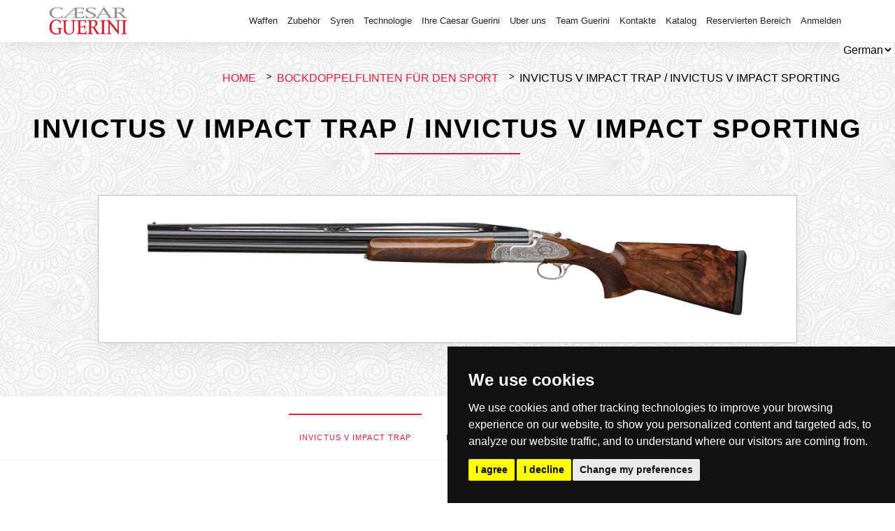

--- FILE ---
content_type: text/html; charset=UTF-8
request_url: https://www.caesarguerini.it/de/invictus-v-impact-trap-invictus-v-impact-sporting
body_size: 11763
content:
<!DOCTYPE html>
<html lang="de" dir="ltr" prefix="content: http://purl.org/rss/1.0/modules/content/  dc: http://purl.org/dc/terms/  foaf: http://xmlns.com/foaf/0.1/  og: http://ogp.me/ns#  rdfs: http://www.w3.org/2000/01/rdf-schema#  schema: http://schema.org/  sioc: http://rdfs.org/sioc/ns#  sioct: http://rdfs.org/sioc/types#  skos: http://www.w3.org/2004/02/skos/core#  xsd: http://www.w3.org/2001/XMLSchema# ">
<head>

  <meta charset="utf-8" />
<script  type="text/plain" cookie-consent="strictly-necessary" >(function(i,s,o,g,r,a,m){i["GoogleAnalyticsObject"]=r;i[r]=i[r]||function(){(i[r].q=i[r].q||[]).push(arguments)},i[r].l=1*new Date();a=s.createElement(o),m=s.getElementsByTagName(o)[0];a.async=1;a.src=g;m.parentNode.insertBefore(a,m)})(window,document,"script","https://www.google-analytics.com/analytics.js","ga");ga("create", "UA-21394278-1", {"cookieDomain":"auto"});ga("set", "anonymizeIp", true);ga("send", "pageview");</script>
<meta name="title" content="Invictus V Impact Trap / Invictus V Impact Sporting | Caesar Guerini" />
<link rel="canonical" href="https://www.caesarguerini.it/de/invictus-v-impact-trap-invictus-v-impact-sporting" />
<meta name="Generator" content="Drupal 8 (https://www.drupal.org)" />
<meta name="MobileOptimized" content="width" />
<meta name="HandheldFriendly" content="true" />
<meta name="viewport" content="width=device-width, initial-scale=1.0" />
<link rel="shortcut icon" href="/sites/default/files/favicon%20Caesar%20Guerini_0.png" type="image/png" />
<link rel="alternate" hreflang="en" href="https://www.caesarguerini.it/en/invictus-v-impact-trap-invictus-v-impact-sporting" />
<link rel="alternate" hreflang="it" href="https://www.caesarguerini.it/invictus-v-impact-sporting-invictus-v-impact-trap" />
<link rel="alternate" hreflang="de" href="https://www.caesarguerini.it/de/invictus-v-impact-trap-invictus-v-impact-sporting" />
<link rel="alternate" hreflang="fr" href="https://www.caesarguerini.it/fr/invictus-v-impact-trap-invictus-v-impact-sporting" />
<link rel="alternate" hreflang="es" href="https://www.caesarguerini.it/es/invictus-v-impact-trap-invictus-v-impact-sporting" />
<link rel="alternate" hreflang="ru" href="https://www.caesarguerini.it/ru/invictus-v-impact-trap-invictus-v-impact-sporting" />
<link rel="revision" href="/de/invictus-v-impact-trap-invictus-v-impact-sporting" />

    <meta http-equiv="X-UA-Compatible" content="IE=edge">
    <!--IE Compatibility Meta-->
    <meta name="viewport" content="width=device-width, initial-scale=1, maximum-scale=1">
    <!-- Stylesheet -->
    <style media="all">
@import url("/core/misc/normalize-fixes.css?sni2bg");
@import url("/core/themes/stable/css/system/components/ajax-progress.module.css?sni2bg");
@import url("/core/themes/stable/css/system/components/autocomplete-loading.module.css?sni2bg");
@import url("/core/themes/stable/css/system/components/fieldgroup.module.css?sni2bg");
@import url("/core/themes/stable/css/system/components/container-inline.module.css?sni2bg");
@import url("/core/themes/stable/css/system/components/clearfix.module.css?sni2bg");
@import url("/core/themes/stable/css/system/components/details.module.css?sni2bg");
@import url("/core/themes/stable/css/system/components/hidden.module.css?sni2bg");
@import url("/core/themes/stable/css/system/components/item-list.module.css?sni2bg");
@import url("/core/themes/stable/css/system/components/js.module.css?sni2bg");
@import url("/core/themes/stable/css/system/components/nowrap.module.css?sni2bg");
@import url("/core/themes/stable/css/system/components/position-container.module.css?sni2bg");
@import url("/core/themes/stable/css/system/components/progress.module.css?sni2bg");
@import url("/core/themes/stable/css/system/components/reset-appearance.module.css?sni2bg");
@import url("/core/themes/stable/css/system/components/resize.module.css?sni2bg");
@import url("/core/themes/stable/css/system/components/sticky-header.module.css?sni2bg");
@import url("/core/themes/stable/css/system/components/system-status-counter.css?sni2bg");
@import url("/core/themes/stable/css/system/components/system-status-report-counters.css?sni2bg");
@import url("/core/themes/stable/css/system/components/system-status-report-general-info.css?sni2bg");
@import url("/core/themes/stable/css/system/components/tabledrag.module.css?sni2bg");
@import url("/core/themes/stable/css/system/components/tablesort.module.css?sni2bg");
@import url("/core/themes/stable/css/system/components/tree-child.module.css?sni2bg");
@import url("/modules/lang_dropdown/css/lang_dropdown.css?sni2bg");
@import url("/modules/ubercart/uc_order/css/uc_order.css?sni2bg");
@import url("/modules/ubercart/uc_product/css/uc_product.css?sni2bg");
@import url("/modules/ubercart/uc_store/css/uc_store.css?sni2bg");
</style>
<style media="all">
@import url("/core/themes/classy/css/components/action-links.css?sni2bg");
@import url("/core/themes/classy/css/components/breadcrumb.css?sni2bg");
@import url("/core/themes/classy/css/components/button.css?sni2bg");
@import url("/core/themes/classy/css/components/collapse-processed.css?sni2bg");
@import url("/core/themes/classy/css/components/container-inline.css?sni2bg");
@import url("/core/themes/classy/css/components/details.css?sni2bg");
@import url("/core/themes/classy/css/components/exposed-filters.css?sni2bg");
@import url("/core/themes/classy/css/components/field.css?sni2bg");
@import url("/core/themes/classy/css/components/form.css?sni2bg");
@import url("/core/themes/classy/css/components/icons.css?sni2bg");
@import url("/core/themes/classy/css/components/inline-form.css?sni2bg");
@import url("/core/themes/classy/css/components/item-list.css?sni2bg");
@import url("/core/themes/classy/css/components/link.css?sni2bg");
@import url("/core/themes/classy/css/components/links.css?sni2bg");
@import url("/core/themes/classy/css/components/menu.css?sni2bg");
@import url("/core/themes/classy/css/components/more-link.css?sni2bg");
@import url("/core/themes/classy/css/components/pager.css?sni2bg");
@import url("/core/themes/classy/css/components/tabledrag.css?sni2bg");
@import url("/core/themes/classy/css/components/tableselect.css?sni2bg");
@import url("/core/themes/classy/css/components/tablesort.css?sni2bg");
@import url("/core/themes/classy/css/components/tabs.css?sni2bg");
@import url("/core/themes/classy/css/components/textarea.css?sni2bg");
@import url("/core/themes/classy/css/components/ui-dialog.css?sni2bg");
@import url("/core/themes/classy/css/components/messages.css?sni2bg");
@import url("/themes/beze/css/bundle.css?sni2bg");
@import url("/themes/beze/css/hody-icons.css?sni2bg");
@import url("/themes/beze/css/style.css?sni2bg");
</style>
<link rel="stylesheet" href="https://fonts.googleapis.com/css?family=Poppins:400,500,600,700|Source+Sans+Pro:300,400|Kaushan+Script|Lora|Playfair+Display:700" media="all" />
<style media="all">
@import url("/themes/beze/css/update.css?sni2bg");
@import url("/themes/beze/css/custom.css?sni2bg");
@import url("/themes/beze/css/media-queries.css?sni2bg");
</style>

    
<!--[if lte IE 8]>
<script src="/core/assets/vendor/html5shiv/html5shiv.min.js?v=3.7.3"></script>
<![endif]-->


              <style type="text/css" media="all">
        .testostoria {
    text-align: justify;
}
section.section_contatti_top.col-md-6 {
    z-index: 99999;
}
section.section_contattiwebform.col-md-6 {
    z-index: 999;
}
section.section_contattiwebform.col-md-6 .section.container {
    width: auto;
}
      </style>
        <title>Invictus V Impact Trap / Invictus V Impact Sporting | Caesar Guerini</title>


<!-- Cookie Consent by https://www.TermsFeed.com -->
<!-- generato con https://www.cookieconsent.com/  -->
<script type="text/javascript" src="/themes/beze/js/cookie-consent.js" charset="UTF-8"></script>
<script type="text/javascript" charset="UTF-8">
        document.addEventListener('DOMContentLoaded', function () {
            var elem = document.getElementById('open_preferences_center');
             elem.replaceWith(elem.cloneNode(true));
           var box_lang='it';
                   var userLang = navigator.language || navigator.userLanguage; 
                   if (userLang.toLocaleLowerCase().substring(0, 2)=='en')
                   {
                      box_lang='en';
                   }
                   if (userLang.toLocaleLowerCase().substring(0, 2)=='de')
                   {
                      box_lang='de';
                   }
                   if (userLang.toLocaleLowerCase().substring(0, 2)=='es')
                   {
                      box_lang='es';
                   }
                   if (userLang.toLocaleLowerCase().substring(0, 2)=='ru')
                   {
                      box_lang='ru';
                   }
                   if (userLang.toLocaleLowerCase().substring(0, 2)=='pl')
                   {
                      box_lang='pl';
                   }
            cookieconsent.run({ "notice_banner_type": "simple", 
            "consent_type": "express",
             "palette": "dark", 
             "language": box_lang, 
             "page_load_consent_levels":  ["strictly-necessary", "functionality", "tracking"], 
             "notice_banner_reject_button_hide": false, 
             "preferences_center_close_button_hide": false,
             "website_name": "Caesar Guerini S.r.l.", 
             "open_preferences_center_selector": "#open_preferences_center",
             "website_privacy_policy_url": "https://www.caesarguerini.it/privacy" });
        });
</script>
<!-- END Cookie Consent by https://www.TermsFeed.com -->   

<!-- Global site tag (gtag.js) - Google Analytics -->
<script  type="text/plain" cookie-consent="tracking"  async src="https://www.googletagmanager.com/gtag/js?id=G-434GHE5CRH"></script>
<script  type="text/plain" cookie-consent="tracking">
  window.dataLayer = window.dataLayer || [];
  function gtag(){dataLayer.push(arguments);}
  gtag('js', new Date());

  gtag('config', 'G-434GHE5CRH');
</script>


  </head>

  <body  class="path-node page-node-type-famiglia-arma page wide-layout">
    <a href="#main-content" class="visually-hidden focusable">
      Direkt zum Inhalt
    </a>
    <!-- Preloader-->
    <div id="loader">
      <div class="centrize">
        <div class="v-center">
          <div id="mask">
            <svg version="1.1" id="loader-1" xmlns="http://www.w3.org/2000/svg" xmlns:xlink="http://www.w3.org/1999/xlink" x="0px" y="0px"
     width="40px" height="40px" viewBox="0 0 50 50" style="enable-background:new 0 0 50 50;" xml:space="preserve">
  <path fill="#000" d="M25.251,6.461c-10.318,0-18.683,8.365-18.683,18.683h4.068c0-8.071,6.543-14.615,14.615-14.615V6.461z">
    <animateTransform attributeType="xml"
      attributeName="transform"
      type="rotate"
      from="0 25 25"
      to="360 25 25"
      dur="0.6s"
      repeatCount="indefinite"/>
    </path>
  </svg>
          </div>
        </div>
      </div>
    </div>
    <!-- End Preloader-->

    <input id="path_to_theme" type="hidden" value="themes/beze" />

    <!-- Content -->
    
      <div class="dialog-off-canvas-main-canvas" data-off-canvas-main-canvas>
    
<div id="wrapper" class="wrapper clearfix">

	
	
	<nav id="navbar" class="header1 hide_for_print">
	  <div class="navbar-wrapper">
	    <div class="container">
	    		      	    	<div class="logo">
		 
                
	    	        <a href="/de" title="Startseite" rel="home">
	            <img class="logo-dark" src="/sites/default/files/Logo%20Caesar%20Guerini_0.png" alt="Startseite" />
	            <img class="logo-light" src="https://www.caesarguerini.it/sites/default/files/Logo%20Caesar%20Guerini_1.png" alt="Startseite" />
	            	        </a>
	    	    	    
	</div>


	      	      <div class="menu-extras">
	      			        <div class="menu-item">
		          <div class="header-socials">
		          	<ul>
  <li><a target="_blank" href="#"><i class="hc-instagram"></i></a>
  </li>
</ul>
		          </div>
		        </div>
		      		      	        <div class="menu-item">
	          <div class="nav-toggle">
	            <a class="menu-toggle" href="#">
	              <div class="hamburger">
	                <div class="hamburger-box">
	                  <div class="hamburger-inner"></div>
	                </div>
	              </div>
	            </a>
	          </div>
	        </div>
	      </div>
	      	      	    <div id="navigation">
  
  
  
      
              <ul class="navigation-menu nav">
                    <li class="menu-item-has-children">
        <a href="" data-drupal-link-system-path="&lt;front&gt;">Waffen</a>
                                <ul class="submenu">
                    <li>
        <a href="/de/bockdoppelflinten-fuer-den-sport" class="subitem" data-drupal-link-system-path="node/2228">Bockdoppelflinten für den Sport</a>
              </li>
                <li>
        <a href="/de/bockdoppelflinten-fuer-die-jagd" class="subitem" data-drupal-link-system-path="node/2229">Bockdoppelflinten für die Jagd</a>
              </li>
                <li>
        <a href="/de/halbautomatische-gewehre" class="subitem" data-drupal-link-system-path="node/2230">Halbautomatische Gewehre</a>
              </li>
        </ul>   
  
              </li>
                <li>
        <a href="/de/zubehoer" data-drupal-link-system-path="node/2234">Zubehör</a>
              </li>
                <li>
        <a href="/de/syren" data-drupal-link-system-path="node/2621">Syren</a>
              </li>
                <li class="menu-item-has-children">
        <a href="" data-drupal-link-system-path="&lt;front&gt;">Technologie</a>
                                <ul class="submenu">
                    <li>
        <a href="/de/invictus-system" data-drupal-link-system-path="node/2233">Invictus System</a>
              </li>
                <li>
        <a href="/de/dts" data-drupal-link-system-path="node/2243">DTS</a>
              </li>
                <li>
        <a href="/de/bockdoppelflinten" data-drupal-link-system-path="node/2245">Bockdoppelflinten</a>
              </li>
                <li>
        <a href="/de/fucili-semiautomatici-features" data-drupal-link-system-path="node/2246">Halbautomatische Gewehre</a>
              </li>
        </ul>   
  
              </li>
                <li class="menu-item-has-children">
        <a href="" data-drupal-link-system-path="&lt;front&gt;">Ihre Caesar Guerini</a>
                                <ul class="submenu">
                    <li>
        <a href="/de/garanzia" data-drupal-link-system-path="garanzia">Aktivieren Sie die Garantie</a>
              </li>
                <li>
        <a href="/de/betriebs-und-wartungsanleitung-zu-downloaden" data-drupal-link-system-path="node/2348">Wartungsanleitung zu downloaden</a>
              </li>
                <li>
        <a href="/de/richiestaesploso" data-drupal-link-system-path="richiestaesploso">Explosionszeichnungen</a>
              </li>
                <li>
        <a href="/de/wartungsempfehlungen" data-drupal-link-system-path="node/2274">Wartungsempfehlungen</a>
              </li>
        </ul>   
  
              </li>
                <li class="menu-item-has-children">
        <a href="" data-drupal-link-system-path="&lt;front&gt;">Uber uns</a>
                                <ul class="submenu">
                    <li>
        <a href="/de/caesar-guerini-genuss-der-eroberung" data-drupal-link-system-path="node/2249">Unternehmen</a>
              </li>
                <li>
        <a href="/de/anerkennungen" data-drupal-link-system-path="node/2275">Anerkennungen</a>
              </li>
                <li>
        <a href="/de/news" data-drupal-link-system-path="node/2262">News</a>
              </li>
                <li>
        <a href="/de/presse" data-drupal-link-system-path="node/2267">Presse</a>
              </li>
                <li>
        <a href="/de/geschichte-der-marke" data-drupal-link-system-path="node/2577">Geschichte der marke</a>
              </li>
        </ul>   
  
              </li>
                <li class="menu-item-has-children">
        <a href="" data-drupal-link-system-path="&lt;front&gt;">Team Guerini</a>
                                <ul class="submenu">
                    <li>
        <a href="/de/guerini-days" data-drupal-link-system-path="node/2252">Guerini Days</a>
              </li>
                <li>
        <a href="/de/die-siege" data-drupal-link-system-path="node/2456">Die siege</a>
              </li>
                <li>
        <a href="/de/testimonials" data-drupal-link-system-path="node/21">Testimonial</a>
              </li>
                <li>
        <a href="/de/werden-sie-unser-testimonial" data-drupal-link-system-path="node/2271">Werden sie unser Testimonial</a>
              </li>
        </ul>   
  
              </li>
                <li>
        <a href="/de/kontaktieren-sie-uns" data-drupal-link-system-path="node/2247">Kontakte</a>
              </li>
                <li>
        <a href="https://www.caesarguerini.it/sites/default/files/2024-02/CAT.%20D-S%202024%20web.pdf" class="catMenu">Katalog</a>
              </li>
                <li>
        <a href="/de/gesicherten-bereich" data-drupal-link-system-path="node/2237">Reservierten Bereich</a>
              </li>
                <li>
        <a href="/de/utente/login" data-drupal-link-system-path="user/login">Anmelden</a>
              </li>
        </ul>   
  


   
</div>  <div>
    
        
          <form class="lang-dropdown-form lang_dropdown_form language_interface" id="lang_dropdown_form_lang_dropdown_form69577c88e57971.08672738" data-drupal-selector="lang-dropdown-form-2" action="/de/invictus-v-impact-trap-invictus-v-impact-sporting" method="post" accept-charset="UTF-8">
  <div class="js-form-item form-item js-form-type-select form-type-select js-form-item-lang-dropdown-select form-item-lang-dropdown-select form-no-label">
      <label for="edit-lang-dropdown-select--2" class="visually-hidden">Select your language</label>
        <select style="width:165px" class="lang-dropdown-select-element form-select" id="lang-dropdown-select-lang_dropdown_form69577c88e57971.08672738" data-drupal-selector="edit-lang-dropdown-select" name="lang_dropdown_select"><option value="en">Englisch</option><option value="it">Italian</option><option value="de" selected="selected">German</option><option value="fr">French</option><option value="es">Spanish</option><option value="ru">Russian</option></select>
        </div>
<input data-drupal-selector="edit-en" type="hidden" name="en" value="/en/invictus-v-impact-trap-invictus-v-impact-sporting" class="form-control" /><input data-drupal-selector="edit-it" type="hidden" name="it" value="/invictus-v-impact-sporting-invictus-v-impact-trap" class="form-control" /><input data-drupal-selector="edit-de" type="hidden" name="de" value="/de/invictus-v-impact-trap-invictus-v-impact-sporting" class="form-control" /><input data-drupal-selector="edit-fr" type="hidden" name="fr" value="/fr/invictus-v-impact-trap-invictus-v-impact-sporting" class="form-control" /><input data-drupal-selector="edit-es" type="hidden" name="es" value="/es/invictus-v-impact-trap-invictus-v-impact-sporting" class="form-control" /><input data-drupal-selector="edit-ru" type="hidden" name="ru" value="/ru/invictus-v-impact-trap-invictus-v-impact-sporting" class="form-control" /><noscript><div><input data-drupal-selector="edit-submit" type="submit" id="edit-submit--4" name="op" value="Ausführen" class="button js-form-submit form-submit btn btn-color" /></div></noscript><input autocomplete="off" data-drupal-selector="form-oqys0apdxjdgzkt8yhrtgsezj1v8sfnpynubrt3qcva" type="hidden" name="form_build_id" value="form-OQys0ApDXJdgzkt8YhrtGSEzJ1V8sfNPynubrt3qCVA" class="form-control" /><input data-drupal-selector="edit-lang-dropdown-form-2" type="hidden" name="form_id" value="lang_dropdown_form" class="form-control" />
</form>

      </div>


	      	    </div>
	  </div>
	</nav>

	<div id="search-modal">
	  <div class="centrize">
	    <div class="v-center">
	      <div class="container">
	      	<div class="search-form">
		            <div class="widget" role="search">
    
        
          <form class="search-block-form" data-drupal-selector="search-block-form-3" action="/de/search/node" method="get" id="search-block-form--3" accept-charset="UTF-8">
  <div class="js-form-item form-item js-form-type-search form-type-search js-form-item-keys form-item-keys form-no-label">
      <label for="edit-keys--3" class="visually-hidden">Suche</label>
        <input title="Die Begriffe eingeben, nach denen gesucht werden soll." placeholder="Type Search Words Then Enter" data-drupal-selector="edit-keys" type="search" id="edit-keys--3" name="keys" value="" size="15" maxlength="128" class="form-search form-control" />
        </div>
<input data-drupal-selector="edit-submit" type="submit" id="edit-submit--5" value="Suche" class="button js-form-submit form-submit btn btn-color" />

</form>

    </div>  

		      </div>
	      </div>
	    </div>
	  </div>
	  <a id="close-search-modal" href="#">
	    <i class="hc-close"></i>
	  </a>
	</div>

	            
	   

  
	



			<section>
			<div class="container">
				    


				      <div>
    
        
          <div id="fucili_slide" class="container position-relative hide_for_print">
    <div class="row container_intestazione">
<div class="intestazione_dettaglio">
    <p><a href="/">Home</a></p><span class="col-md-1" style="width:2%">&gt;</span>
<p><a href="/de/node/1781" hreflang="de">Bockdoppelflinten für den Sport</a></p><span class="col-md-1" style="width:2%">&gt;</span>
<p>Invictus V Impact Trap / Invictus V Impact Sporting</p>
    </div>
    </div>
</div>

            <div class="title_dettaglio title text-center mb-7 mt-6">
                <h2 class="section3caesar_title">Invictus V Impact Trap / Invictus V Impact Sporting</h2>
                <div class="">
                    <div class="col-md-5 offset-md-5"></div>
                    <div class="col-md-2 section1caesar_separator-red"></div>
                    <div class="col-md-5 section1caesar_separator-transparent"></div>
                </div>
            </div>

<!-- Slideshow container -->
<div class="slideshow-container hide_for_print">
  <!-- Full-width images with number and caption text -->
    <!-- Genero ID univoci ogni iterazione, myimage1, myimage2, ecc. -->
    <div class="mySlides mag" style="height: 100%">
        <img class="mySlides_image" data-toggle="magnify" src="/sites/default/files/53356a660de47b267a000b4da17f63c72346__1.jpg">
  </div>
    <!-- Next and previous buttons -->
  </div>

<!-- The dots/circles -->
<div class="hide_for_print" style="text-align:center">
  </div>
      </div>


			</div>
		</section>
		      <section class="section_bottomdettaglio print_padding">
    
        
          <div class="section" >
        

 
  



<section class="pt-0">
    <div class="product-tabs">
        <ul class="nav nav-tabs minimal-tabs center-tabs" role="tablist">

            <li class="active" role="presentation"><a aria-expanded="false" data-toggle="tab" href="#1-tab" role="tab">Invictus V Impact Trap</a></li>
                                                                                                                                                                                                                <li role="presentation"><a aria-expanded="false" data-toggle="tab" href="#2-tab" role="tab">Invictus V Impact Sporting</a></li>
                                                                    </ul>
        <a class="catalogo" href="/sites/default/files/2024-05/CAT.%20D-S%202024%20web_0.pdf" download>Katalog</a>
        <i class="hc-printer hide_for_print"></i>
        <div class="container position-relative">
            <a class="catalogo_mobile" href="/sites/default/files/2024-05/CAT.%20D-S%202024%20web_0.pdf" download>Katalog</a>
            <div class="tab-content print_scroll">
                                                                                                                <div class="tab-pane  active " id="1-tab" role="tabpanel">
                        <div class="tablefield-wrapper" id="tablefield-wrapper-0">
                            <div class="tableresponsive-toggle-columns">
                                                            </div>

                            <table class="tablefield responsive-enabled" data-striping="1" id="tablefield-0">
                                <tbody>
                                    <tr class="odd">
                                        <td class="row_1 col_0">Kaliber</td>
                                                                                                                                                                        <td class="row_0 col_1">12<span class="hidden">node id: 2161</span></td>
                                                                            </tr>
                                    <tr class="even">
                                        <td class="row_2 col_0">Kammer</td>
                                                                                                                                                                        <td class="row_0 col_1">70 mm
                                                                                                    <span class="icn_duecon"></span>
                                                 
                                                                                                    <span class="icn_maxisbore"></span>
                                                 
                                            </td>
                                                                            </tr>
                                    <tr class="odd">
                                        <td class="row_3 col_0">Lauflänge</td>
                                                                                                                                                                        <td class="row_0 col_1">76/81</td>
                                                                            </tr>
                                    <tr class="even">
                                        <td class="row_4 col_0">Laufschiene</td>
                                                                                                                                                                        <td class="row_0 col_1">Höhe 17 mm
                                              
                                            </td>
                                                                            </tr>
                                    
                                                                                                                                                        <tr class="odd">
                                            <td class="row_5 col_0">Vordershaft</td>
                                                                                                                                                                                        <td class="row_0 col_1">Biberschwanz</td>
                                                                                    </tr>
                                                                                                                                                        <tr class="even">
                                            <td class="row_6 col_0">Sicherung</td>
                                                                                                                                                                                        <td class="row_0 col_1">Feste</td>
                                                                                    </tr>
                                                                        <tr class="odd">
                                        <td class="row_7 col_0">Gewicht</td>
                                                                                                                                                                        <td class="row_0 col_1">Kg 3,9</td>
                                                                            </tr>
                                    <tr class="even">
                                        <td class="row_8 col_0">Senkung</td>
                                                                                                                                                                        <td class="row_0 col_1">
                                                                                                    <span class="icn_dts"></span>
                                                 
                                            </td>
                                                                            </tr>
                                    <tr class="odd">
                                        <td class="row_9 col_0">Schaftlänge</td>
                                                                                                                                                                        <td class="row_0 col_1">377 mm</td>
                                                                            </tr>
                                    <tr class="even">
                                        <td class="row_10 col_0">Kappe</td>
                                                                                                                                                                        <td class="row_0 col_1">Gummi voll</td>
                                                                            </tr>
                                    <tr class="odd">
                                        <td class="row_11 col_0">Verpackung</td>
                                                                                                                                                                        <td class="row_0 col_1">Koffer modell ABSPRO</td>
                                                                            </tr>
                                    <tr class="evens">
                                        <td class="row_12 col_0">Korn</td>
                                                                                                                                                                        <td class="row_0 col_1">Rund weiss</td>
                                                                            </tr>
                                    <tr class="odd">
                                        <td class="row_13 col_0">Chokebohrungen</td>
                                                                                                                                                                        <td class="row_0 col_1">
                                                                                                    <span>Competition</span>
                                                 
                                                                                                    <span class="icn_maxischoke"></span>
                                                 
                                                 

                                            </td>
                                                                            </tr>
                                </tbody>
                            </table>
                            <div class="model_info">                
                                                                    <div class="attribute-incisione_manuale">
                                        <span>Handgravur</span>
                                    </div>
                                                                                                    <div class="attribute-invisalloy">
                                        <span>Invisalloy Oberflächebehandlung</span>
                                    </div>
                                                                                                                                
                                <div class="attribute-note">
                                    <span><p>Durchschnittwerte bei Läufen von 76 cm und Standardschäften. Abzugsregulierung in der Lieferung einbegriffen.Steel shot auf anfrage.<br />
Linksschäftungen auf Anfrage</p>

</span>
                                </div>
                                
                            </div> 
                            <div class="product_disclaimer">
                                   <span>Wir behalten uns das Recht auf technische Änderungen der abgebildeten und beschriebenen Produkte ohne vorherige Ankündigung vor. Die in diesem Katalog enthalteten Beschreibungen, Abbildungen und technischen Daten sind nicht verbindlich.</span>
                            </div>   
                        </div>
                    </div>

                                                                                                <div class="tab-pane  " id="2-tab" role="tabpanel">
                        <div class="tablefield-wrapper" id="tablefield-wrapper-0">
                            <div class="tableresponsive-toggle-columns">
                                                            </div>

                            <table class="tablefield responsive-enabled" data-striping="1" id="tablefield-0">
                                <tbody>
                                    <tr class="odd">
                                        <td class="row_1 col_0">Kaliber</td>
                                                                                                                                                                        <td class="row_0 col_1">12<span class="hidden">node id: 2165</span></td>
                                                                            </tr>
                                    <tr class="even">
                                        <td class="row_2 col_0">Kammer</td>
                                                                                                                                                                        <td class="row_0 col_1">70 mm
                                                                                                    <span class="icn_duecon"></span>
                                                 
                                                                                                    <span class="icn_maxisbore"></span>
                                                 
                                            </td>
                                                                            </tr>
                                    <tr class="odd">
                                        <td class="row_3 col_0">Lauflänge</td>
                                                                                                                                                                        <td class="row_0 col_1">76/81</td>
                                                                            </tr>
                                    <tr class="even">
                                        <td class="row_4 col_0">Laufschiene</td>
                                                                                                                                                                        <td class="row_0 col_1">Höhe 17 mm
                                              
                                            </td>
                                                                            </tr>
                                    
                                                                                                                                                        <tr class="odd">
                                            <td class="row_5 col_0">Vordershaft</td>
                                                                                                                                                                                        <td class="row_0 col_1">Abgerundet</td>
                                                                                    </tr>
                                                                                                                                                        <tr class="even">
                                            <td class="row_6 col_0">Sicherung</td>
                                                                                                                                                                                        <td class="row_0 col_1">Feste</td>
                                                                                    </tr>
                                                                        <tr class="odd">
                                        <td class="row_7 col_0">Gewicht</td>
                                                                                                                                                                        <td class="row_0 col_1">Kg 3,9</td>
                                                                            </tr>
                                    <tr class="even">
                                        <td class="row_8 col_0">Senkung</td>
                                                                                                                                                                        <td class="row_0 col_1">
                                                                                                    <span class="icn_dts"></span>
                                                 
                                            </td>
                                                                            </tr>
                                    <tr class="odd">
                                        <td class="row_9 col_0">Schaftlänge</td>
                                                                                                                                                                        <td class="row_0 col_1">377 mm</td>
                                                                            </tr>
                                    <tr class="even">
                                        <td class="row_10 col_0">Kappe</td>
                                                                                                                                                                        <td class="row_0 col_1">Gummi voll</td>
                                                                            </tr>
                                    <tr class="odd">
                                        <td class="row_11 col_0">Verpackung</td>
                                                                                                                                                                        <td class="row_0 col_1">Koffer modell ABSPRO</td>
                                                                            </tr>
                                    <tr class="evens">
                                        <td class="row_12 col_0">Korn</td>
                                                                                                                                                                        <td class="row_0 col_1">Rund weiss</td>
                                                                            </tr>
                                    <tr class="odd">
                                        <td class="row_13 col_0">Chokebohrungen</td>
                                                                                                                                                                        <td class="row_0 col_1">
                                                                                                    <span>Competition</span>
                                                 
                                                                                                    <span class="icn_maxischoke"></span>
                                                 
                                                 

                                            </td>
                                                                            </tr>
                                </tbody>
                            </table>
                            <div class="model_info">                
                                                                    <div class="attribute-incisione_manuale">
                                        <span>Handgravur</span>
                                    </div>
                                                                                                    <div class="attribute-invisalloy">
                                        <span>Invisalloy Oberflächebehandlung</span>
                                    </div>
                                                                                                                                
                                <div class="attribute-note">
                                    <span><p>Durchschnittwerte bei Läufen von 76 cm und Standardschäften. Abzugsregulierung in der Lieferung einbegriffen.Steel shot auf anfrage.<br />
Linksschäftungen auf Anfrage</p>

</span>
                                </div>
                                
                            </div> 
                            <div class="product_disclaimer">
                                   <span>Wir behalten uns das Recht auf technische Änderungen der abgebildeten und beschriebenen Produkte ohne vorherige Ankündigung vor. Die in diesem Katalog enthalteten Beschreibungen, Abbildungen und technischen Daten sind nicht verbindlich.</span>
                            </div>   
                        </div>
                    </div>

                                
            </div>
            
                <div class="section-content pt-25 pb-25">
                     <h3>Press</h3>   
                    <div id="attribute-rassegne-stampa" class="row row-flex blog-summary">                       
                                                           
                            <div class="col-md-3 col-sm-6 col-xs-12">
                                                               
                                <a href="/sites/default/files/2019-05/kalashnikov.pdf">
                                    <div class="rassegna_stampa_title"> Kalashnikov&nbsp;2018-10</div>       
                                    <img src="/sites/default/files/2019-05/Kalashnikov-Ottobre-2018-eventothumbnail.jpg" alt="Kalashnikov" />                                    
                                </a>
                               
                            </div>
                                                           
                            <div class="col-md-3 col-sm-6 col-xs-12">
                                                               
                                <a href="/sites/default/files/2019-05/_%D0%9F%D0%90%D0%9B%D0%90%D0%A2%D0%90-Invictus.pdf">
                                    <div class="rassegna_stampa_title"> ОРУЖЕЙНАЯ ПАЛАТА&nbsp;2017-06</div>       
                                    <img src="/sites/default/files/2019-05/ORUZHEJNAYA-PALATA-Luglio-2017-eventothumbnail.jpg" alt="ОРУЖЕЙНАЯ ПАЛАТА" />                                    
                                </a>
                               
                            </div>
                                                           
                            <div class="col-md-3 col-sm-6 col-xs-12">
                                                               
                                <a href="/sites/default/files/2019-05/Armi%20Magazine_Luglio%202016.pdf">
                                    <div class="rassegna_stampa_title"> Armi Magazine&nbsp;2016-07</div>       
                                    <img src="/sites/default/files/2019-05/Armi-Magazine_Luglio-2016-1_0.jpg" alt="Armi Magazine" />                                    
                                </a>
                               
                            </div>
                                            </div> 
                </div> 

                    </div>
    </div>
</section>

      </div>
      </section>
  <section class="section_bottonidettaglio">
    
        
          <div class="section" >
                <div class="container hide_for_print">
  <div class="row">
    <div class="col-md-4 bottoni_dettaglio bottoni_dettaglio-border" onclick="goBack()"><i class="hc-arrow-round-back"></i>Zurück zur Kategorie</div>
    <a href="/de/garanzia"><div class="col-md-4 bottoni_dettaglio bottoni_dettaglio-border"><i class="hc-thumbs-up"></i>Fordern Sie die Garantie an</div></a>
    <a href="/de/betriebs-und-wartungsanleitung-zu-downloaden"><div class="col-md-4 bottoni_dettaglio"><i class="hc-book-alt"></i>Wartungsanleitung zu downloaden</div></a>
  </div>
</div> 
  
      </div>
      </section>


	

<!-- inizio backtotop -->
<a href="javascript:" id="return-to-top"><i class="icon-chevron-up"></i></a>


<!-- ICON NEEDS FONT AWESOME FOR CHEVRON UP ICON -->
<link href="//netdna.bootstrapcdn.com/font-awesome/3.2.1/css/font-awesome.css" rel="stylesheet">
<style>
#return-to-top {
    position: fixed;
    bottom: 20px;
    right: 20px;
    background: rgb(0, 0, 0);
    background: rgba(0, 0, 0, 0.7);
    width: 50px;
    height: 50px;
    display: block;
    text-decoration: none;
    -webkit-border-radius: 35px;
    -moz-border-radius: 35px;
    border-radius: 35px;
    display: none;
    -webkit-transition: all 0.3s linear;
    -moz-transition: all 0.3s ease;
    -ms-transition: all 0.3s ease;
    -o-transition: all 0.3s ease;
    transition: all 0.3s ease;
    z-index:100;
}
#return-to-top i {
    color: #fff;
    margin: 0;
    position: relative;
    left: 16px;
    top: 13px;
    font-size: 19px;
    -webkit-transition: all 0.3s ease;
    -moz-transition: all 0.3s ease;
    -ms-transition: all 0.3s ease;
    -o-transition: all 0.3s ease;
    transition: all 0.3s ease;
}
#return-to-top:hover {
    background: rgba(0, 0, 0, 0.9);
}
#return-to-top:hover i {
    color: #fff;
    top: 5px;
}
</style>
<script>
window.onload = function() {
      jQuery(window).scroll(function() {
          if (jQuery(this).scrollTop() >= 50) {        // If page is scrolled more than 50px
              jQuery('#return-to-top').fadeIn(200);    // Fade in the arrow
          } else {
              jQuery('#return-to-top').fadeOut(200);   // Else fade out the arrow
          }
      });

      jQuery('#return-to-top').click(function() {      // When arrow is clicked
          jQuery('body,html').animate({
              scrollTop : 0                       // Scroll to top of body
          }, 500);
      });
}
</script>
<!-- fine backtotop -->





<!-- Footer ITA -->
  <footer id="footer" class="hide_for_print footerITA ">
    <div class="footer-widgets">
      <div class="container">
        <div class="row">
          <div class="col-md-3 col-sm-6">
          	      <div class="widget">
    
        
                  <figure class="footer-logo mb-15">
<img src="/sites/default/files/Logo%20Caesar%20Guerini_1.png" alt="logo Caesar Guerini">
</figure> 
  
      </div>  


            <div class="textwidget">
                <p>
                  Caesar Guerini s.r.l.
                  <br>Via Canossi 18F 25060
                <br>Marcheno (BS) Italia</p>
                <p>Tel. +39 030 8966144
                  <br>P.iva 02153610981</p>
            </div>
          </div>
          <div class="col-md-3 col-sm-6">
              <div class="menu-footer widget">

        <h5>FUCILI</h5>

        <ul class="navigation-menu nav">
            <li>
                <a href="/fucili-sovrapposti-da-tiro">Sovrapposti da tiro</a>
            </li>
            <li>
                <a href="/fucili-sovrapposti-da-caccia">Sovrapposti da caccia</a>
            </li>
            <li>
                <a href="/fucili-semiautomatici">Semiautomatici</a>
            </li>
            <li>
                <a href="/accessori">Accessori</a>
            </li>
        </ul>
        </div>
          	          </div>
          <div class="col-md-3 col-sm-6">
                        <div class="menu-footer widget">

        <h5>Tecnologie</h5>

        <ul class="navigation-menu nav">
            <li>
                <a href="/invictus-system">Invictus System</a>
            </li>
            <li>
                <a href="/dts">DTS</a>
            </li>
            <li>
                <a href="/fucili-sovrapposti">Fucili sovrapposti</a>
            </li>
            <li>
                <a href="/fucili-semiautomatici-features">Fucili semiautomatici</a>
            </li>
        </ul>
        </div>
          	          </div>
          <div class="col-md-3 col-sm-6">
                                  <div class="menu-footer widget">

        <h5>Il tuo caesar guerini</h5>

        <ul class="navigation-menu nav">
            <li>
                <a href="/garanzia">Attiva la garanzia</a>
            </li>
            <li>
                <a href="/scarica-i-manuali">Scarica i manuali</a>
            </li>
            <li>
                <a href="/richiestaesploso">Disegni esplosi</a>
            </li>
            <li>
                <a href="/consigli-di-manutenzione">Consigli di manutenzione</a>
            </li>
                    </ul>
        </div>
          	          </div>
        </div>
      </div>
    </div>
    <div class="footer-copy">
      <div class="container">
        <div class="row">
        	  	        <div class="col-sm-6">
  	          <ul class="social-list">
  <li class="col-md-3 col-xs-4"><img src="/sites/default/files/Logo%20Caesar%20Guerini_1.png" style="padding-top:20px;">
  </li>
  <li class="col-md-3 col-xs-4"><a href="https://syrenusa.com/" target="blank"><img src="/themes/beze/images/Syren-logo.png"></a>
  </li>
  <li class="col-md-3 col-xs-4"><a href="https://gueriniusa.com/" target="blank"><img src="/themes/beze/images/caesar-guerini-usa.png"></a>
  </li>
</ul>
  	        </div>
                                   <section id="block-footercg--6">
    
        
                    	        <div class="col-sm-6">
  	          <div class="copy-text">
  	            <p>
                                <a href="https://www.caesarguerini.it/sites/default/files/2024-07/condizioni_generali_vendita_EN.pdf" target=”_blank”>General terms and conditions of sale</a>  - 
                <a href="/de/privacy">Privacy</a> -
                <a href="/de/note-legali">Rechtliche Hinweise</a> -
                <a href="/de/cookie">Cookie</a> - 
                <a id="open_preferences_center" href="#">Cookie-Einstellungen</a>
</p>
  	          </div>
  	        </div> 
  
      </section>


  	              </div>
      </div>
    </div>
  </footer>

    <!-- Footer ENG -->
  <footer id="footer" class="hide_for_print footerENG ">
    <div class="footer-widgets">
      <div class="container">
        <div class="row">
          <div class="col-md-3 col-sm-6">
          	      <div class="widget">
    
        
                  <figure class="footer-logo mb-15">
<img src="/sites/default/files/Logo%20Caesar%20Guerini_1.png" alt="logo Caesar Guerini">
</figure> 
  
      </div>  


            <div class="textwidget">
                <p>
                  Caesar Guerini s.r.l.
                  <br>Via Canossi 18F 25060
                <br>Marcheno (BS) Italia</p>
                <p>Tel. +39 030 8966144
                  <br>P.iva 02153610981</p>
            </div>
          </div>
          <div class="col-md-3 col-sm-6">
              <div class="menu-footer widget">

        <h5>SHOTGUNS</h5>

        <ul class="navigation-menu nav">
            <li>
                <a href="/en/over-and-under-competition-shotguns">Over and under competition</a>
            </li>
            <li>
                <a href="/en/over-and-under-field-shotguns">Over and under field</a>
            </li>
            <li>
                <a href="/en/semiautomatic-shotguns">Semiautomatic </a>
            </li>
            <li>
                <a href="/en/accessories">Accessories</a>
            </li>
        </ul>
        </div>
          	          </div>
          <div class="col-md-3 col-sm-6">
                        <div class="menu-footer widget">

        <h5>Technologies</h5>

        <ul class="navigation-menu nav">
            <li>
                <a href="/en/invictus-system">Invictus System</a>
            </li>
            <li>
                <a href="/en/dts">DTS</a>
            </li>
            <li>
                <a href="/en/over-and-under-shotguns">Over and under competition shotguns</a>
            </li>
            <li>
                <a href="/en/fucili-semiautomatici-features">Over and under field shotguns</a>
            </li>
        </ul>
        </div>
          	          </div>
          <div class="col-md-3 col-sm-6">
                                  <div class="menu-footer widget">

        <h5>Your Caesar Guerini</h5>

        <ul class="navigation-menu nav">
            <li>
                <a href="/en/garanzia">Activate the warranty</a>
            </li>
            <li>
                <a href="/en/download-manuals">Download Manuals</a>
            </li>
            <li>
                <a href="/en/richiestaesploso">Exploded view</a>
            </li>
            <li>
                <a href="/en/maintenance-advice">Maintenance Advice</a>
            </li>
                    </ul>
        </div>
          	          </div>
        </div>
      </div>
    </div>
    <div class="footer-copy">
      <div class="container">
        <div class="row">
        	  	        <div class="col-sm-6">
  	          <ul class="social-list">
  <li class="col-md-3 col-xs-4"><img src="/sites/default/files/Logo%20Caesar%20Guerini_1.png" style="padding-top:20px;">
  </li>
  <li class="col-md-3 col-xs-4"><a href="https://syrenusa.com/" target="blank"><img src="/themes/beze/images/Syren-logo.png"></a>
  </li>
  <li class="col-md-3 col-xs-4"><a href="https://gueriniusa.com/" target="blank"><img src="/themes/beze/images/caesar-guerini-usa.png"></a>
  </li>
</ul>
  	        </div>
                                   <section id="block-footercg--6">
    
        
                    	        <div class="col-sm-6">
  	          <div class="copy-text">
  	            <p>
                                <a href="https://www.caesarguerini.it/sites/default/files/2024-07/condizioni_generali_vendita_EN.pdf" target=”_blank”>General terms and conditions of sale</a>  - 
                <a href="/de/privacy">Privacy</a> -
                <a href="/de/note-legali">Rechtliche Hinweise</a> -
                <a href="/de/cookie">Cookie</a> - 
                <a id="open_preferences_center" href="#">Cookie-Einstellungen</a>
</p>
  	          </div>
  	        </div> 
  
      </section>


  	              </div>
      </div>
    </div>
  </footer>

  <!-- Footer DE -->
  <footer id="footer" class="hide_for_print footerDE ">
    <div class="footer-widgets">
      <div class="container">
        <div class="row">
          <div class="col-md-3 col-sm-6">
          	      <div class="widget">
    
        
                  <figure class="footer-logo mb-15">
<img src="/sites/default/files/Logo%20Caesar%20Guerini_1.png" alt="logo Caesar Guerini">
</figure> 
  
      </div>  


            <div class="textwidget">
                <p>
                  Caesar Guerini s.r.l.
                  <br>Via Canossi 18F 25060
                <br>Marcheno (BS) Italia</p>
                <p>Tel. +39 030 8966144
                  <br>P.iva 02153610981</p>
            </div>
          </div>
          <div class="col-md-3 col-sm-6">
              <div class="menu-footer widget">

        <h5>Waffen</h5>

        <ul class="navigation-menu nav">
            <li>
                <a href="/de/bockdoppelflinten-fuer-den-sport">Bockdoppelflinten für den Sport</a>
            </li>
            <li>
                <a href="/de/bockdoppelflinten-fuer-die-jagd">Bockdoppelflinten für die Jagd</a>
            </li>
            <li>
                <a href="/de/halbautomatische-gewehre">Halbautomatische Gewehre</a>
            </li>
            <li>
                <a href="/de/zubehoer">Zubehoer</a>
            </li>
        </ul>
        </div>
          	          </div>
          <div class="col-md-3 col-sm-6">
                        <div class="menu-footer widget">

        <h5>Technologie</h5>

        <ul class="navigation-menu nav">
            <li>
                <a href="/de/invictus-system">Invictus System</a>
            </li>
            <li>
                <a href="/de/dts">DTS</a>
            </li>
            <li>
                <a href="/de/bockdoppelflinten">Bockdoppelflinten</a>
            </li>
            <li>
                <a href="/de/fucili-semiautomatici-features">Halbautomatische Gewehre</a>
            </li>
        </ul>
        </div>
          	          </div>
          <div class="col-md-3 col-sm-6">
                                  <div class="menu-footer widget">

        <h5>Ihre Caesar Guerini</h5>

        <ul class="navigation-menu nav">
            <li>
                <a href="/de/garanzia">Aktivieren Sie die Garantie</a>
            </li>
            <li>
                <a href="/de/scarica-i-manuali-tedesco">Wartungsanleitung zu downloaden</a>
            </li>
            <li>
                <a href="/de/richiestaesploso">Explosionszeichnungen</a>
            </li>
            <li>
                <a href="/de/wartungsempfehlungen">Wartungsempfehlungen</a>
            </li>
                    </ul>
        </div>
          	          </div>
        </div>
      </div>
    </div>
    <div class="footer-copy">
      <div class="container">
        <div class="row">
        	  	        <div class="col-sm-6">
  	          <ul class="social-list">
  <li class="col-md-3 col-xs-4"><img src="/sites/default/files/Logo%20Caesar%20Guerini_1.png" style="padding-top:20px;">
  </li>
  <li class="col-md-3 col-xs-4"><a href="https://syrenusa.com/" target="blank"><img src="/themes/beze/images/Syren-logo.png"></a>
  </li>
  <li class="col-md-3 col-xs-4"><a href="https://gueriniusa.com/" target="blank"><img src="/themes/beze/images/caesar-guerini-usa.png"></a>
  </li>
</ul>
  	        </div>
                                   <section id="block-footercg--6">
    
        
                    	        <div class="col-sm-6">
  	          <div class="copy-text">
  	            <p>
                                <a href="https://www.caesarguerini.it/sites/default/files/2024-07/condizioni_generali_vendita_EN.pdf" target=”_blank”>General terms and conditions of sale</a>  - 
                <a href="/de/privacy">Privacy</a> -
                <a href="/de/note-legali">Rechtliche Hinweise</a> -
                <a href="/de/cookie">Cookie</a> - 
                <a id="open_preferences_center" href="#">Cookie-Einstellungen</a>
</p>
  	          </div>
  	        </div> 
  
      </section>


  	              </div>
      </div>
    </div>
  </footer>

    <!-- Footer FR -->
  <footer id="footer" class="hide_for_print footerFR ">
    <div class="footer-widgets">
      <div class="container">
        <div class="row">
          <div class="col-md-3 col-sm-6">
          	      <div class="widget">
    
        
                  <figure class="footer-logo mb-15">
<img src="/sites/default/files/Logo%20Caesar%20Guerini_1.png" alt="logo Caesar Guerini">
</figure> 
  
      </div>  


            <div class="textwidget">
                <p>
                  Caesar Guerini s.r.l.
                  <br>Via Canossi 18F 25060
                <br>Marcheno (BS) Italia</p>
                <p>Tel. +39 030 8966144
                  <br>P.iva 02153610981</p>
            </div>
          </div>
          <div class="col-md-3 col-sm-6">
              <div class="menu-footer widget">

        <h5>Fusils</h5>

        <ul class="navigation-menu nav">
            <li>
                <a href="/fr/superposes-tir">Superposés tir</a>
            </li>
            <li>
                <a href="/fr/superposes-chasse">Superposés chasse</a>
            </li>
            <li>
                <a href="/fr/fusil-semi-automatiques">Fusil semi-automatiques</a>
            </li>
            <li>
                <a href="/fr/accessoires">Accessoires</a>
            </li>
        </ul>
        </div>
          	          </div>
          <div class="col-md-3 col-sm-6">
                        <div class="menu-footer widget">

        <h5>Technologies</h5>

        <ul class="navigation-menu nav">
            <li>
                <a href="/fr/invictus-system">Invictus System</a>
            </li>
            <li>
                <a href="/fr/dts">DTS</a>
            </li>
            <li>
                <a href="/fr/superposes">Superposes</a>
            </li>
            <li>
                <a href="/fr/fucili-semiautomatici-features">Fusil semi-automatiques</a>
            </li>
        </ul>
        </div>
          	          </div>
          <div class="col-md-3 col-sm-6">
                                  <div class="menu-footer widget">

        <h5>Ton Caesar Guerini</h5>

        <ul class="navigation-menu nav">
            <li>
                <a href="/fr/garanzia">Activer la garantie</a>
            </li>
            <li>
                <a href="/fr/demande-manuel">Demande manuel</a>
            </li>
            <li>
                <a href="/fr/richiestaesploso">Éclaté</a>
            </li>
            <li>
                <a href="/fr/conseils-dentretien">Conseils d'entretien</a>
            </li>
                   </ul>
        </div>
          	          </div>
        </div>
      </div>
    </div>
    <div class="footer-copy">
      <div class="container">
        <div class="row">
        	  	        <div class="col-sm-6">
  	          <ul class="social-list">
  <li class="col-md-3 col-xs-4"><img src="/sites/default/files/Logo%20Caesar%20Guerini_1.png" style="padding-top:20px;">
  </li>
  <li class="col-md-3 col-xs-4"><a href="https://syrenusa.com/" target="blank"><img src="/themes/beze/images/Syren-logo.png"></a>
  </li>
  <li class="col-md-3 col-xs-4"><a href="https://gueriniusa.com/" target="blank"><img src="/themes/beze/images/caesar-guerini-usa.png"></a>
  </li>
</ul>
  	        </div>
                                   <section id="block-footercg--6">
    
        
                    	        <div class="col-sm-6">
  	          <div class="copy-text">
  	            <p>
                                <a href="https://www.caesarguerini.it/sites/default/files/2024-07/condizioni_generali_vendita_EN.pdf" target=”_blank”>General terms and conditions of sale</a>  - 
                <a href="/de/privacy">Privacy</a> -
                <a href="/de/note-legali">Rechtliche Hinweise</a> -
                <a href="/de/cookie">Cookie</a> - 
                <a id="open_preferences_center" href="#">Cookie-Einstellungen</a>
</p>
  	          </div>
  	        </div> 
  
      </section>


  	              </div>
      </div>
    </div>
  </footer>

      <!-- Footer ES -->
  <footer id="footer" class="hide_for_print footerES ">
    <div class="footer-widgets">
      <div class="container">
        <div class="row">
          <div class="col-md-3 col-sm-6">
          	      <div class="widget">
    
        
                  <figure class="footer-logo mb-15">
<img src="/sites/default/files/Logo%20Caesar%20Guerini_1.png" alt="logo Caesar Guerini">
</figure> 
  
      </div>  


            <div class="textwidget">
                <p>
                  Caesar Guerini s.r.l.
                  <br>Via Canossi 18F 25060
                <br>Marcheno (BS) Italia</p>
                <p>tel. +39 030 8966144
                  <br>p.iva 02153610981</p>
            </div>
          </div>
          <div class="col-md-3 col-sm-6">
              <div class="menu-footer widget">

        <h5>Escopetas</h5>

        <ul class="navigation-menu nav">
            <li>
                <a href="/es/escopetas-superpuestas-de-competicion">Escopetas superpuestas de competición</a>
            </li>
            <li>
                <a href="/es/escopetas-superpuestas-de-caza">Escopetas superpuestas de caza</a>
            </li>
            <li>
                <a href="/es/escopetas-semiautomaticas">Escopetas semiautomáticas</a>
            </li>
            <li>
                <a href="/es/accessorios">Accessorios</a>
            </li>
        </ul>
        </div>
          	          </div>
          <div class="col-md-3 col-sm-6">
                        <div class="menu-footer widget">

        <h5>Tecnologías</h5>

        <ul class="navigation-menu nav">
            <li>
                <a href="/es/invictus-system">Invictus System</a>
            </li>
            <li>
                <a href="/es/dts">DTS</a>
            </li>
            <li>
                <a href="/es/syren">Syren</a>
            </li>
            <li>
                <a href="/es/escopetas-superpuestas">Escopetas superpuestas</a>
            </li>
            <li>
                <a href="/es/fucili-semiautomatici-features">Escopetas semiautomáticas</a>
            </li>
        </ul>
        </div>
          	          </div>
          <div class="col-md-3 col-sm-6">
                                  <div class="menu-footer widget">

        <h5>Tu Caesar Guerini</h5>

        <ul class="navigation-menu nav">
            <li>
                <a href="/es/garanzia">Activar la garantía</a>
            </li>
            <li>
                <a href="/es/descarga-guia-practica">Descarga guía práctica</a>
            </li>
            <li>
                <a href="/es/richiestaesploso">Diseños ampliados</a>
            </li>
            <li>
                <a href="/es/consejos-de-mantenimiento">Consejos de mantenimiento</a>
            </li>
                   </ul>
        </div>
          	          </div>
        </div>
      </div>
    </div>
    <div class="footer-copy">
      <div class="container">
        <div class="row">
        	  	        <div class="col-sm-6">
  	          <ul class="social-list">
  <li class="col-md-3 col-xs-4"><img src="/sites/default/files/Logo%20Caesar%20Guerini_1.png" style="padding-top:20px;">
  </li>
  <li class="col-md-3 col-xs-4"><a href="https://syrenusa.com/" target="blank"><img src="/themes/beze/images/Syren-logo.png"></a>
  </li>
  <li class="col-md-3 col-xs-4"><a href="https://gueriniusa.com/" target="blank"><img src="/themes/beze/images/caesar-guerini-usa.png"></a>
  </li>
</ul>
  	        </div>
                                   <section id="block-footercg--6">
    
        
                    	        <div class="col-sm-6">
  	          <div class="copy-text">
  	            <p>
                                <a href="https://www.caesarguerini.it/sites/default/files/2024-07/condizioni_generali_vendita_EN.pdf" target=”_blank”>General terms and conditions of sale</a>  - 
                <a href="/de/privacy">Privacy</a> -
                <a href="/de/note-legali">Rechtliche Hinweise</a> -
                <a href="/de/cookie">Cookie</a> - 
                <a id="open_preferences_center" href="#">Cookie-Einstellungen</a>
</p>
  	          </div>
  	        </div> 
  
      </section>


  	              </div>
      </div>
    </div>
  </footer>

        <!-- Footer RU -->
  <footer id="footer" class="hide_for_print footerRU ">
    <div class="footer-widgets">
      <div class="container">
        <div class="row">
          <div class="col-md-3 col-sm-6">
          	      <div class="widget">
    
        
                  <figure class="footer-logo mb-15">
<img src="/sites/default/files/Logo%20Caesar%20Guerini_1.png" alt="logo Caesar Guerini">
</figure> 
  
      </div>  


            <div class="textwidget">
                <p>
                  Caesar Guerini s.r.l.
                  <br>Via Canossi 18F 25060
                <br>Marcheno (BS) Italia</p>
                <p>Tel. +39 030 8966144
                  <br>P.iva 02153610981</p>
            </div>
          </div>
          <div class="col-md-3 col-sm-6">
              <div class="menu-footer widget">

        <h5>Ружьях</h5>

        <ul class="navigation-menu nav">
            <li>
                <a href="/ru/puzhya-dlya-cportinga">Pужья для cпортинга</a>
            </li>
            <li>
                <a href="/ru/okhotnichi-ruzhya">Охотничьи ружья</a>
            </li>
            <li>
                <a href="/ru/poluavtomaticheskie-ruzhya">Полуавтоматические ружья</a>
            </li>
            <li>
                <a href="/ru/aksessuary">Aксессуары</a>
            </li>
        </ul>
        </div>
          	          </div>
          <div class="col-md-3 col-sm-6">
                        <div class="menu-footer widget">

        <h5>Технология</h5>

        <ul class="navigation-menu nav">
            <li>
                <a href="/ru/invictus-system">Invictus System</a>
            </li>
            <li>
                <a href="/ru/dts">DTS</a>
            </li>
            <li>
                <a href="/ru/dvustvolnye-ruzhya">Двуствольные ружья</a>
            </li>
            <li>
                <a href="/ru/fucili-semiautomatici-features">Полуавтоматические ружья</a>
            </li>
        </ul>
        </div>
          	          </div>
          <div class="col-md-3 col-sm-6">
                                  <div class="menu-footer widget">

        <h5>Ваш «Caesar Guerini»</h5>

        <ul class="navigation-menu nav">
            <li>
                <a href="/ru/garanzia">Активировать гарантию</a>
            </li>
            <li>
                <a href="/ru/scarica-i-manuali-russo">Скачать руководства по техобслуживанию</a>
            </li>
            <li>
                <a href="/ru/richiestaesploso">Взрыв схема</a>
            </li>
            <li>
                <a href="/ru/sovety-po-tekhobsluzhivanyu">Советы по техобслуживаню</a>
            </li>
                    </ul>
        </div>
          	          </div>
        </div>
      </div>
    </div>
    <div class="footer-copy">
      <div class="container">
        <div class="row">
        	  	        <div class="col-sm-6">
  	          <ul class="social-list">
  <li class="col-md-3 col-xs-4"><img src="/sites/default/files/Logo%20Caesar%20Guerini_1.png" style="padding-top:20px;">
  </li>
  <li class="col-md-3 col-xs-4"><a href="https://syrenusa.com/" target="blank"><img src="/themes/beze/images/Syren-logo.png"></a>
  </li>
  <li class="col-md-3 col-xs-4"><a href="https://gueriniusa.com/" target="blank"><img src="/themes/beze/images/caesar-guerini-usa.png"></a>
  </li>
</ul>
  	        </div>
                                   <section id="block-footercg--6">
    
        
                    	        <div class="col-sm-6">
  	          <div class="copy-text">
  	            <p>
                                <a href="https://www.caesarguerini.it/sites/default/files/2024-07/condizioni_generali_vendita_EN.pdf" target=”_blank”>General terms and conditions of sale</a>  - 
                <a href="/de/privacy">Privacy</a> -
                <a href="/de/note-legali">Rechtliche Hinweise</a> -
                <a href="/de/cookie">Cookie</a> - 
                <a id="open_preferences_center" href="#">Cookie-Einstellungen</a>
</p>
  	          </div>
  	        </div> 
  
      </section>


  	              </div>
      </div>
    </div>
  </footer>

</div>

  </div>

    
    <!-- #wrapper end -->
    <script type="application/json" data-drupal-selector="drupal-settings-json">{"path":{"baseUrl":"\/","scriptPath":null,"pathPrefix":"de\/","currentPath":"node\/1866","currentPathIsAdmin":false,"isFront":false,"currentLanguage":"de"},"pluralDelimiter":"\u0003","google_analytics":{"trackOutbound":true,"trackMailto":true,"trackDownload":true,"trackDownloadExtensions":"7z|aac|arc|arj|asf|asx|avi|bin|csv|doc(x|m)?|dot(x|m)?|exe|flv|gif|gz|gzip|hqx|jar|jpe?g|js|mp(2|3|4|e?g)|mov(ie)?|msi|msp|pdf|phps|png|ppt(x|m)?|pot(x|m)?|pps(x|m)?|ppam|sld(x|m)?|thmx|qtm?|ra(m|r)?|sea|sit|tar|tgz|torrent|txt|wav|wma|wmv|wpd|xls(x|m|b)?|xlt(x|m)|xlam|xml|z|zip"},"ajaxTrustedUrl":{"\/de\/search\/node":true,"form_action_p_pvdeGsVG5zNF_XLGPTvYSKCf43t8qZYSwcfZl2uzM":true},"lang_dropdown":{"lang-dropdown-form":{"key":"lang_dropdown_form69577c88e57971.08672738"}},"user":{"uid":0,"permissionsHash":"94f1ab5f870e7d4d45e5a6ead85cb7bf968d9e9c00a95f7c970fc8e43bd71bf2"}}</script>
<script src="/core/assets/vendor/domready/ready.min.js?v=1.0.8"></script>
<script src="/core/assets/vendor/jquery/jquery.min.js?v=3.2.1"></script>
<script src="/core/misc/drupalSettingsLoader.js?v=8.6.9"></script>
<script src="/sites/default/files/languages/de_gphQbGQEl3f4LW4uW3egGflsZ3v0W_U906u_Lw2mXKw.js?sni2bg"></script>
<script src="/core/misc/drupal.js?v=8.6.9"></script>
<script src="/core/misc/drupal.init.js?v=8.6.9"></script>
<script src="/modules/google_analytics/js/google_analytics.js?v=8.6.9"></script>
<script src="/modules/lang_dropdown/js/lang_dropdown.js?v=1.x"></script>
<script src="/modules/nvs_geolocation/js/custom.js?v=8.6.9"></script>
<script src="https://maps.googleapis.com/maps/api/js?key=AIzaSyCNGOsBBZo9vf0Tw4w6aJiilSTFVfQ5GPI"></script>
<script src="/themes/beze/js/jquery.js?v=8.6.9"></script>
<script src="/themes/beze/js/custom.js?v=8.6.9"></script>
<script src="/themes/beze/js/bootstrap-magnify-master/js/bootstrap-magnify.min.js?v=8.6.9"></script>
<script src="/themes/beze/js/bundle.js?v=8.6.9"></script>
<script src="/themes/beze/js/SmoothScroll.js?v=8.6.9"></script>
<script src="/themes/beze/js/jquery.mb.YTPlayer.js?v=8.6.9"></script>
<script src="/themes/beze/js/main.js?v=8.6.9"></script>
<script src="/themes/beze/js/update.js?v=8.6.9"></script>
<script src="https://cdn.jsdelivr.net/npm/vanilla-lazyload@11.0.4/dist/lazyload.min.js"></script>

        <script>
                            var lazyLoadInstance = new LazyLoad({
                            elements_selector: ".lazy"   
                            });
                        </script>
  </body>
</html>

--- FILE ---
content_type: text/css
request_url: https://www.caesarguerini.it/themes/beze/css/update.css?sni2bg
body_size: 3436
content:
input.form-uc-quantity{
    width: auto;
        width: 60px;
    padding: 0 12px;
    font-size: 13px;
    text-align: center;
    height: 45px;
    line-height: 43px;
    margin-left: auto;
    margin-right: auto;
}
input[type='password'], input[type='email']{
    width: auto;
    max-width: 100%;
}
.form-item-qty{
    display: none;
}
.image-13 .img912, .image-912 .img13{
    display: none;
}
.beze_section.section-skewed {
    padding-bottom: 160px;
}
.beze_section.section-skewed + section {
    border-top: 0;
}
.beze_section.gradient-bg:not([data-gradients]) {
    background: -webkit-linear-gradient(left, #cf93ff 0%, #00c3da 100%);
    background: linear-gradient(90deg, #cf93ff 0%, #00c3da 100%);
}
.beze_section {
    position: relative;
    z-index: 10;
    display: block;
}
.beze_section.section-skewed .skewed-mask {
    position: absolute;
    bottom: 0;
    left: 0;
    width: 100%;
    padding-bottom: 6%;
    z-index: 1;
    pointer-events: none;
}
.beze_section.section-skewed .skewed-mask .mask-block {
    position: absolute;
    width: 100%;
    height: 100%;
    background-color: #fff;
    top: 0;
    left: 0;
    -webkit-backface-visibility: hidden;
    backface-visibility: hidden;
    -webkit-transform: skewY(-3deg);
    transform: skewY(-3deg);
    -webkit-transform-origin: 100% 0;
    transform-origin: 100% 0;
}

.beze_section.gradient-bg {
    color: #fff;
    border: 0;
}
.pt-0 {
    padding-top: 0;
}
.beze_section.big-padding-bt {
    padding-bottom: 220px!important;
}
.p-0{
    padding: 0;
}
.pb-110{
    padding-bottom: 110px;
}
.pt-110{
    padding-top: 110px;
}
.projects-controller .next{
    float: right;
}
.projects-controller .prev{
    float: left;
}
.beze-video iframe{
    display: none;
}
.beze-embed-recent-project-3 section:nth-of-type(2n+1) .side-background .img-right {
    left: 0;
}
.beze-embed-recent-project-3 section:nth-of-type(2n+1) .container .col-sm-7.col-md-5{
    right: 0;
    float: right;
}
.beze-image-n-bg .card-post-wrapper:not(.quote){
    background-image: none!important;
} 
.beze-image-n-bg.card-post .card-post-wrapper:not(.quote),.beze-image-n-bg.card-post .card-post-wrapper:not(.quote):before{
    background-color: #FFFFFF!important;
}
.beze-image-bg .image-post{
    display: none;
}

.beze-image-n-bg.card-post .card-post-wrapper:not(.quote) .card-post-content .post-body,.beze-image-n-bg.card-post .card-post-wrapper:not(.quote) .card-post-content .post-footer h6{
    color: #787878;
}
.beze-image-n-bg.card-post .card-post-wrapper:not(.quote) .card-post-content .post-body >h3 a{
    color: #1f1f1f;
}
.beze-image-n-bg.card-post .card-post-wrapper:not(.quote) .card-post-content .post-body  a:hover{
    color: #6c6c6c;
    text-decoration: none;
}
article.side-post .post-author img{
    width: 40px;
    height: 40px;
    border-radius: 100%;
}
.split-section.beze-services{
    position: relative;
    background-color: #fff;
    padding-top: 110px;
    padding-bottom: 110px;
    z-index: 10;
}
section .beze-services:nth-of-type(2n+1) .side-background .img-right {
    left: 0;
}
section .beze-services:nth-of-type(2n+1) .container .col-sm-7.col-md-5{
    right: 0;
    float: right;
}


section.beze-por.gradient-bg:not([data-gradients]) {
    background: linear-gradient(90deg, rgb(255, 121, 95) 0%, rgb(206, 23, 104) 100%);
    padding-top: 0;
    padding-bottom: 0!important;
}
.last-section >.contextual-region{
    position: initial;
}
.beze-tab {
    z-index: 10;
    position: relative;
    background-color: #fff;
}
.toolbar-horizontal #navbar{
    top: inherit !important;
}
#navbar #navigation.contextual-region{
    list-style: none;
    margin: 0;
    padding: 0;
    font-size: 0;
    float: right;
}
.menu-footer .menu{
    margin-left: 0;
}
/*.beze-contact-form:parent:before{
    display: table;
    content: " ";
}
.beze-contact-form:parent:after{
    display: table;
    content: " ";
    clear: both;
}*/
#sidebar .search-block-form input[type="submit"]{
    display: none;
}
.post-single .post-body{
    margin-top: 12px;
}
.side-background.contextual-region,.beze-contact-form.contextual-region{
    position: initial;
}
@media (min-width: 768px){
    .beze-2clumn >li{
        padding: 6px 0;
        width: 50%;
        display: inline-block;
        margin-right: -3px;
    }
    ul.beze-2clumn{
        display: block;
    }
}

.beze-schedule .tab-content h4{
    display: inline-block;
}
.beze-schedule .tab-content h4.time{
    float: right;
}
.beze-schedule .tab-content .menu-list li:not(:last-child){
    padding: 15px 0;
    overflow: hidden;
    border-bottom: 1px solid #eee;
    margin: 10px 0;
}
.colored-bg-fitness{
    background-color: rgb(244, 40, 65);
}

table {
    border-color: #e6e6e6;
    margin-bottom: 50px;
    width: 100%;
    max-width: 100%;
}
input[type='text']{
    width: auto;
    max-width: 100%;
}
table > thead > tr > th {
    border-bottom: 1px solid #e6e6e6;
    font-size: 13px;
    font-family: 'Poppins', sans-serif;
    color: #1f1f1f;
    font-weight: 500;
    padding: 15px 8px;
}
table > tbody > tr > td {
    padding: 20px 8px;
    vertical-align: middle;
    font-size: 13px;
    font-family: 'Poppins', sans-serif;
    font-weight: 400;
    border-bottom: 1px solid;
    border-color: #e6e6e6;
}
table > tbody > tr > td.product-subtotal {
    color: #1f1f1f;
}
table > tbody > tr > td.product-remove i {
    font-size: 20px;
}
table > tbody > tr > td > a {
    color: #1f1f1f;
}
table > tbody > tr > td > a:hover {
    color: #00c3da;
}
table > tbody > tr > td > .form-control {
    width: 60px;
    padding: 0 12px;
    font-size: 13px;
    text-align: center;
    height: 45px;
    line-height: 43px;
    margin-left: auto;
    margin-right: auto;
}
table > tbody > tr > td i.hc-close {
    color: #f42841;
    font-size: 20px;
}
table > tbody > tr > td .cart-price {
    font-size: 14px;
}
table > tbody > tr > td img {
    max-height: 100px;
    width: auto;
}
table input.input-sm,
table input.btn-sm {
    line-height: 35px;
    width: auto!important;
}
table .coupon {
    float: left!important;
}
.beze-product-list form input[type=submit],.beze-product-list .hc-cart-alt{
    box-shadow: none;
    background: transparent;
    color: #00da87;
    padding: 0;
    text-transform: uppercase;
}
#search-modal .search-form form input[type='submit']{
    display: none;
}
.contextual {
    z-index: 100000;
}

.header3 .logo .logo-dark,.header2 .logo .logo-light ,.header4 .logo .logo-light, .header5 .logo .logo-light{
    display: none!important;
}
.header3 .logo .logo-light{
    display: block;
}
@media only screen and (min-width: 992px){
    #aside-nav.header3 .logo{
        padding-left: 63px;
    }
}

@media (min-width: 992px){
  .beze-contact-ret form{
    margin-left: 25%;
    width: 50%;
    float: left;
  }
}
.beze-contact-ret form{
    position: relative;
    min-height: 1px;
  /*  padding-right: 15px;
    padding-left: 15px;*/
}
@media (min-width: 768px) {
  .beze-contact-ret div.section{
    width: 750px
  }
}
.beze-contact-ret div.section:after{
  clear: both;
}
.beze-contact-ret div.section{
    margin-right: auto;
    margin-left: auto;
    padding-right: 15px;
    padding-left: 15px;
}
@media (min-width: 992px) {
    .beze-contact-ret div.section {
        width: 970px
    }
}
@media (min-width: 1200px) {
    .beze-contact-ret div.section {
        width: 1170px
    }
}
.beze-contact-ret div.section:after, .beze-contact-ret div.section:before{
  content: '';
  display: table;
}
.beze-contact-ret form fieldset .container-inline{
  display: block;
}
.beze-contact-ret form fieldset .container-inline .form-type-date{
  display: inline-block;

}
.beze-contact-ret input[type='text']{
  width: 100%;
}
@media (max-width: 360px){
  .beze-contact-ret input[type='submit']{
    width: 100%;
    margin-left: 0!important;
    margin-bottom: 12px;
  }
  .contact-form input[type='submit']{
    width: 100%;
    margin-left: 0!important;
    margin-bottom: 12px;
  }
}
.comment-pic >a{
    display: none;
}
.indented{
    margin-left: 40px;
}
.comment-text ul.links li{
    font-size: 11px;
    text-transform: uppercase;
    font-weight: 800;
}
form.comments-form input[type='text'],form.comments-form input[type='email']{
    width: 100%;
}
.side-post-content .post-author >div{
    display: inline-block;
}
.side-post-content .post-author >a{
    display: none;
}
.inline_block{
    display: inline-block;
}
.grid-posts-wrapper.beze-taxonomy  >div >div{
    display: -webkit-box;
    display: -moz-box;
    display: -ms-flexbox;
    display: flex;
    -ms-flex-wrap: wrap;
    flex-wrap: wrap;
}
.card-post .card-post-image .post-category .inline_block > a {
    display: block;
    background-color: #00c3da;
    color: #fff;
    border-radius: 5px;
    padding: 6px 16px;
    font-family: 'Poppins', sans-serif;
    font-size: 11px;
    font-weight: 500;
    text-transform: uppercase;
    letter-spacing: 0.05em;
}
.single-product-list .product_meta p{
    display: block;
}
.home-section.p-0 .contextual{
    top: 81px;
}
label{
    color: #1f1f1f;
    font-family: 'Poppins', sans-serif;
    font-weight: 500;
    font-size: 13px;
}
.contextual-region .contextual .contextual-links a{
    background-color: #fff;
    color: #333!important;
}
.comments-list .item_com_product {
    border: 1px dashed #e7e7e7;
}
.single-product-add .form-item-qty{
    display: block;
}
.single-product-add input[type="submit"]{
    margin-left: 0;
}
.products-row.columns-3 .product-col:nth-of-type(3n+1){
    clear: both;
}
.search-results li{
    border-bottom: 1px dotted lightgray;
    padding: 20px 0;
}
form.search-page-form  input[type="search"]{
    width: auto;
    max-width: 100%;
}
.uc-cart-view-form table tr input[type="submit"]{
    display: inline-block;
    padding: 6px 12px;
    margin-bottom: 0;
    font-size: 14px;
    font-weight: 400;
    line-height: 1.42857143;
    white-space: nowrap;
    vertical-align: middle;
    -ms-touch-action: manipulation;
    touch-action: manipulation;
    cursor: pointer;
    -moz-user-select: none;
    -ms-user-select: none;
    user-select: none;
    border: 1px solid tran;
    font-weight: 500;
    font-size: 11px;
    letter-spacing: 0.05em;
    border-radius: 0;
    border: 1px solid transparent;
    padding: 0 16px;
    font-size: 12px;
    height: 40px;
    line-height: 40px;
    font-size: 10px;
    color: #00c3da;
    border-color: #00c3da;
    background-color: transparent;
}
/*shopping cart*/
.uc-cart-view-form table{
    width: 100%;
    max-width: 100%;
    margin-bottom: 20px;
}
.uc-cart-view-form table>thead>tr>th {

    padding: 8px;
    line-height: 1.42857143;
    vertical-align: top;
    border-top: 1px solid #ddd;
}

.uc-cart-view-form table>thead>tr>th {
    vertical-align: bottom;
    border-bottom: 2px solid #ddd;
    text-transform: uppercase;
    font-weight: bold;
}
.uc-cart-view-form table>thead:first-child>tr:first-child>th {
    border-top: 0;
}
.uc-cart-view-form table tr th, .uc-cart-view-form table tr td {
    vertical-align: middle;
}
.uc-cart-view-form table>tbody>tr>td{
    padding: 8px;
    line-height: 1.42857143;
    vertical-align: middle;
    border-top: 1px solid #ddd;
}
.uc-cart-view-form table img {
    width: 70px;
    min-width: 70px;
    border: 1px solid #eee;
    padding: 5px;
}
.uc-cart-view-form table td.price span{
    color: #2a2b2f !important;
    font-size: 14px;
    font-weight: bold;
}
.uc-cart-view-form table thead th.price {
    display: table-cell !important;
}
.uc-cart-view-form table tbody td.price{

    display: table-cell;
}
.uc-cart-view-form table>tbody>tr:nth-of-type(odd) {
    background-color: #f9f9f9;
}
#uc-cart-view-form th.desc {
    width: auto; 
}
#uc-cart-view-form td {
    vertical-align: middle;
}
#uc-cart-view-form .form-type-uc-quantity{
    float: left;
}
#uc-cart-view-form tfoot td.price{
    padding: 8px;
}
#uc-cart-view-form tfoot td.price .uc-price{
    font-size: 16px;
}
#edit-continue-shopping{
    text-decoration: underline;
    font-style: italic;
}
@media (max-width: 767px){
    .uc-cart-view-form table img{
        display: none;
    }
    #edit-continue-shopping{
        display: block;
        float: none!important;
        margin-bottom: 12px;
    }
}

/* cookie banner */
.eu-cookie-compliance-message {
    margin: 3% 0 !important;
    max-width: 85% !important;
}
.popup-content.info.eu-cookie-compliance-content p {
    font-size: 12pt !important;
    font-weight: 100 !important;
}
.eu-cookie-compliance-secondary-button {
    padding: 7px 10px !important;
    margin: 0 !important;
    background: #13171b !important;
    color: #fff !important;
}
.eu-cookie-compliance-buttons {
    margin: 2.2% 0 !important;
}

#filters li[data-filter=".2518"]{display:none !important;}
#filters li[data-filter=".2562"]{display:none !important;}

.section_contatti_top .column-inner.with-padding{padding:40px 30px !important;}
@media (max-width: 1400px){
.section_contatti_top .column-inner.with-padding{padding:20px 10px !important;}
}
@media (max-width: 1100px){
.section_contatti_top .column-inner.with-padding{padding:20px 0px !important;}
}

@media (max-width: 1024px){
.percorso{padding-top:4% !important;}
} 

.boxquarto {width:calc(100%/4 - 20px) !important; float:left !important; margin:10px !important}
.box-img-centrato {display: flex; justify-content: center; width: 100%;flex-direction: row;flex-wrap: wrap;}
.cat_fucili_filter .work-item .work-detail > a {display: flex; align-items: center; justify-content: center;}
@media (max-width: 1200px){
.cat_fucili_filter .work-item .work-detail > a {display: block;}
}

/* .home .section_news.contextual-region {display:none} */
@media only screen and (min-width: 768px) {
.model_info>.attribute-steelshot {width:100%; text-align:left !important}
}

--- FILE ---
content_type: text/css
request_url: https://www.caesarguerini.it/themes/beze/css/hody-icons.css?sni2bg
body_size: 4760
content:
@charset "UTF-8";

@font-face {
  font-family: "hody-icons";
  src:url("../fonts/hody-icons.eot");
  src:url("../fonts/hody-icons.eot?#iefix") format("embedded-opentype"),
    url("../fonts/hody-icons.woff") format("woff"),
    url("../fonts/hody-icons.ttf") format("truetype"),
    url("../fonts/hody-icons.svg#hody-icons") format("svg");
  font-weight: normal;
  font-style: normal;

}

[class^="hc-"]:before,
[class*=" hc-"]:before {
  font-family: "hody-icons" !important;
  font-style: normal !important;
  font-weight: normal !important;
  font-variant: normal !important;
  text-transform: none !important;
  speak: none;
  line-height: inherit;
  -webkit-font-smoothing: antialiased;
  -moz-osx-font-smoothing: grayscale;
}

.hc-add:before {
  content: "\e000";
}
.hc-add-circle:before {
  content: "\e001";
}
.hc-alarm:before {
  content: "\e002";
}
.hc-albums:before {
  content: "\e003";
}
.hc-alert:before {
  content: "\e004";
}
.hc-american-football:before {
  content: "\e005";
}
.hc-analytics:before {
  content: "\e006";
}
.hc-aperture:before {
  content: "\e007";
}
.hc-apps:before {
  content: "\e009";
}
.hc-appstore:before {
  content: "\e00a";
}
.hc-archive:before {
  content: "\e00b";
}
.hc-arrow-dropdown:before {
  content: "\e00e";
}
.hc-arrow-dropdown-circle:before {
  content: "\e00f";
}
.hc-arrow-dropleft:before {
  content: "\e010";
}
.hc-arrow-dropleft-circle:before {
  content: "\e011";
}
.hc-arrow-dropright:before {
  content: "\e012";
}
.hc-arrow-dropright-circle:before {
  content: "\e013";
}
.hc-arrow-dropup:before {
  content: "\e014";
}
.hc-arrow-dropup-circle:before {
  content: "\e015";
}
.hc-arrow-round-back:before {
  content: "\e017";
}
.hc-arrow-round-down:before {
  content: "\e018";
}
.hc-arrow-round-forward:before {
  content: "\e019";
}
.hc-arrow-round-up:before {
  content: "\e01a";
}
.hc-at:before {
  content: "\e01c";
}
.hc-attach:before {
  content: "\e01d";
}
.hc-backspace:before {
  content: "\e01e";
}
.hc-barcode:before {
  content: "\e01f";
}
.hc-baseball:before {
  content: "\e020";
}
.hc-basket:before {
  content: "\e021";
}
.hc-basketball:before {
  content: "\e022";
}
.hc-battery-charging:before {
  content: "\e023";
}
.hc-battery-dead:before {
  content: "\e024";
}
.hc-battery-full:before {
  content: "\e025";
}
.hc-beaker:before {
  content: "\e026";
}
.hc-beer:before {
  content: "\e027";
}
.hc-bicycle:before {
  content: "\e028";
}
.hc-bluetooth:before {
  content: "\e029";
}
.hc-boat:before {
  content: "\e02a";
}
.hc-body:before {
  content: "\e02b";
}
.hc-bonfire:before {
  content: "\e02c";
}
.hc-book:before {
  content: "\e02d";
}
.hc-bookmark:before {
  content: "\e02e";
}
.hc-bookmarks:before {
  content: "\e02f";
}
.hc-bowtie:before {
  content: "\e030";
}
.hc-briefcase:before {
  content: "\e031";
}
.hc-browsers:before {
  content: "\e032";
}
.hc-brush:before {
  content: "\e033";
}
.hc-bug:before {
  content: "\e034";
}
.hc-build:before {
  content: "\e035";
}
.hc-bulb:before {
  content: "\e036";
}
.hc-bus:before {
  content: "\e037";
}
.hc-cafe:before {
  content: "\e038";
}
.hc-calculator:before {
  content: "\e039";
}
.hc-calendar:before {
  content: "\e03a";
}
.hc-call:before {
  content: "\e03b";
}
.hc-camera:before {
  content: "\e03c";
}
.hc-car:before {
  content: "\e03d";
}
.hc-card:before {
  content: "\e03e";
}
.hc-cart:before {
  content: "\e03f";
}
.hc-cash:before {
  content: "\e040";
}
.hc-chatboxes:before {
  content: "\e041";
}
.hc-chatbubbles:before {
  content: "\e042";
}
.hc-checkbox:before {
  content: "\e043";
}
.hc-checkmark:before {
  content: "\e044";
}
.hc-checkmark-circle:before {
  content: "\e045";
}
.hc-clipboard:before {
  content: "\e046";
}
.hc-clock:before {
  content: "\e047";
}
.hc-close:before {
  content: "\e048";
}
.hc-close-circle:before {
  content: "\e049";
}
.hc-closed-captioning:before {
  content: "\e04a";
}
.hc-cloud:before {
  content: "\e04b";
}
.hc-cloud-circle:before {
  content: "\e04c";
}
.hc-cloud-done:before {
  content: "\e04d";
}
.hc-cloud-download:before {
  content: "\e04e";
}
.hc-cloud-upload:before {
  content: "\e04f";
}
.hc-cloudy:before {
  content: "\e050";
}
.hc-cloudy-night:before {
  content: "\e051";
}
.hc-code:before {
  content: "\e052";
}
.hc-code-download:before {
  content: "\e053";
}
.hc-code-working:before {
  content: "\e054";
}
.hc-cog:before {
  content: "\e055";
}
.hc-color-fill:before {
  content: "\e056";
}
.hc-color-filter:before {
  content: "\e057";
}
.hc-color-palette:before {
  content: "\e058";
}
.hc-color-wand:before {
  content: "\e059";
}
.hc-compass:before {
  content: "\e05a";
}
.hc-construct:before {
  content: "\e05b";
}
.hc-contact:before {
  content: "\e05c";
}
.hc-contacts:before {
  content: "\e05d";
}
.hc-contract:before {
  content: "\e05e";
}
.hc-contrast:before {
  content: "\e05f";
}
.hc-copy:before {
  content: "\e060";
}
.hc-create:before {
  content: "\e061";
}
.hc-crop:before {
  content: "\e062";
}
.hc-cube:before {
  content: "\e063";
}
.hc-cut:before {
  content: "\e064";
}
.hc-desktop:before {
  content: "\e065";
}
.hc-disc:before {
  content: "\e066";
}
.hc-document:before {
  content: "\e067";
}
.hc-done-all:before {
  content: "\e068";
}
.hc-download:before {
  content: "\e069";
}
.hc-easel:before {
  content: "\e06c";
}
.hc-egg:before {
  content: "\e06d";
}
.hc-euro:before {
  content: "\e06e";
}
.hc-exit:before {
  content: "\e06f";
}
.hc-expand:before {
  content: "\e070";
}
.hc-eye:before {
  content: "\e071";
}
.hc-eye-off:before {
  content: "\e072";
}
.hc-fastforward:before {
  content: "\e073";
}
.hc-female:before {
  content: "\e074";
}
.hc-filing:before {
  content: "\e075";
}
.hc-film:before {
  content: "\e076";
}
.hc-finger-print:before {
  content: "\e077";
}
.hc-flag:before {
  content: "\e078";
}
.hc-flame:before {
  content: "\e079";
}
.hc-flash:before {
  content: "\e07a";
}
.hc-flask:before {
  content: "\e07b";
}
.hc-flower:before {
  content: "\e07c";
}
.hc-folder:before {
  content: "\e07d";
}
.hc-folder-open:before {
  content: "\e07e";
}
.hc-football:before {
  content: "\e07f";
}
.hc-funnel:before {
  content: "\e080";
}
.hc-game-controller-a:before {
  content: "\e081";
}
.hc-game-controller-b:before {
  content: "\e082";
}
.hc-git-branch:before {
  content: "\e083";
}
.hc-git-commit:before {
  content: "\e084";
}
.hc-git-compare:before {
  content: "\e085";
}
.hc-git-merge:before {
  content: "\e086";
}
.hc-git-network:before {
  content: "\e087";
}
.hc-git-pull-request:before {
  content: "\e088";
}
.hc-glasses:before {
  content: "\e089";
}
.hc-globe:before {
  content: "\e08a";
}
.hc-grid:before {
  content: "\e08b";
}
.hc-hammer:before {
  content: "\e08c";
}
.hc-hand:before {
  content: "\e08d";
}
.hc-happy:before {
  content: "\e08e";
}
.hc-headset:before {
  content: "\e08f";
}
.hc-heart:before {
  content: "\e090";
}
.hc-help:before {
  content: "\e091";
}
.hc-help-buoy:before {
  content: "\e092";
}
.hc-help-circle:before {
  content: "\e093";
}
.hc-home:before {
  content: "\e094";
}
.hc-ice-cream:before {
  content: "\e095";
}
.hc-image:before {
  content: "\e096";
}
.hc-images:before {
  content: "\e097";
}
.hc-infinite:before {
  content: "\e098";
}
.hc-informatcircle:before {
  content: "\e099";
}
.hc-information:before {
  content: "\e09a";
}
.hc-ionic:before {
  content: "\e09b";
}
.hc-ionitron:before {
  content: "\e09c";
}
.hc-jet:before {
  content: "\e09d";
}
.hc-key:before {
  content: "\e09e";
}
.hc-keypad:before {
  content: "\e09f";
}
.hc-laptop:before {
  content: "\e0a0";
}
.hc-leaf:before {
  content: "\e0a1";
}
.hc-link:before {
  content: "\e0a2";
}
.hc-list:before {
  content: "\e0a3";
}
.hc-list-box:before {
  content: "\e0a4";
}
.hc-locate:before {
  content: "\e0a5";
}
.hc-lock:before {
  content: "\e0a6";
}
.hc-log-in:before {
  content: "\e0a7";
}
.hc-log-out:before {
  content: "\e0a8";
}
.hc-magnet:before {
  content: "\e0a9";
}
.hc-mail:before {
  content: "\e0aa";
}
.hc-mail-open:before {
  content: "\e0ab";
}
.hc-male:before {
  content: "\e0ac";
}
.hc-man:before {
  content: "\e0ad";
}
.hc-map:before {
  content: "\e0ae";
}
.hc-medal:before {
  content: "\e0af";
}
.hc-medical:before {
  content: "\e0b0";
}
.hc-medkit:before {
  content: "\e0b1";
}
.hc-megaphone:before {
  content: "\e0b2";
}
.hc-menu:before {
  content: "\e0b3";
}
.hc-mic:before {
  content: "\e0b4";
}
.hc-mic-off:before {
  content: "\e0b5";
}
.hc-microphone:before {
  content: "\e0b6";
}
.hc-moon:before {
  content: "\e0b7";
}
.hc-more:before {
  content: "\e0b8";
}
.hc-move:before {
  content: "\e0b9";
}
.hc-musical-note:before {
  content: "\e0ba";
}
.hc-musical-notes:before {
  content: "\e0bb";
}
.hc-navigate:before {
  content: "\e0bc";
}
.hc-no-smoking:before {
  content: "\e0bd";
}
.hc-nodejs:before {
  content: "\e0be";
}
.hc-notifications:before {
  content: "\e0bf";
}
.hc-notifications-off:before {
  content: "\e0c0";
}
.hc-nuclear:before {
  content: "\e0c1";
}
.hc-nutrition:before {
  content: "\e0c2";
}
.hc-open:before {
  content: "\e0c3";
}
.hc-options:before {
  content: "\e0c4";
}
.hc-outlet:before {
  content: "\e0c5";
}
.hc-paper:before {
  content: "\e0c6";
}
.hc-paper-plane:before {
  content: "\e0c7";
}
.hc-partly-sunny:before {
  content: "\e0c8";
}
.hc-pause:before {
  content: "\e0c9";
}
.hc-paw:before {
  content: "\e0ca";
}
.hc-people:before {
  content: "\e0cb";
}
.hc-person:before {
  content: "\e0cc";
}
.hc-person-add:before {
  content: "\e0cd";
}
.hc-phone-landscape:before {
  content: "\e0ce";
}
.hc-phone-portrait:before {
  content: "\e0cf";
}
.hc-photos:before {
  content: "\e0d0";
}
.hc-pie:before {
  content: "\e0d1";
}
.hc-pin:before {
  content: "\e0d2";
}
.hc-pint:before {
  content: "\e0d3";
}
.hc-pizza:before {
  content: "\e0d4";
}
.hc-plane:before {
  content: "\e0d5";
}
.hc-planet:before {
  content: "\e0d6";
}
.hc-play-alt:before {
  content: "\e0d7";
}
.hc-podium:before {
  content: "\e0d8";
}
.hc-power:before {
  content: "\e0d9";
}
.hc-pricetag:before {
  content: "\e0da";
}
.hc-pricetags:before {
  content: "\e0db";
}
.hc-print:before {
  content: "\e0dc";
}
.hc-pulse:before {
  content: "\e0dd";
}
.hc-qr-scanner:before {
  content: "\e0de";
}
.hc-quote:before {
  content: "\e0df";
}
.hc-radio:before {
  content: "\e0e0";
}
.hc-radio-button-off:before {
  content: "\e0e1";
}
.hc-radio-button-on:before {
  content: "\e0e2";
}
.hc-rainy:before {
  content: "\e0e3";
}
.hc-recording:before {
  content: "\e0e4";
}
.hc-reddit:before {
  content: "\e0e5";
}
.hc-redo:before {
  content: "\e0e6";
}
.hc-refresh:before {
  content: "\e0e7";
}
.hc-refresh-circle:before {
  content: "\e0e8";
}
.hc-remove:before {
  content: "\e0e9";
}
.hc-remove-circle:before {
  content: "\e0ea";
}
.hc-reorder:before {
  content: "\e0eb";
}
.hc-repeat:before {
  content: "\e0ec";
}
.hc-resize:before {
  content: "\e0ed";
}
.hc-restaurant:before {
  content: "\e0ee";
}
.hc-return-left:before {
  content: "\e0ef";
}
.hc-return-right:before {
  content: "\e0f0";
}
.hc-reverse-camera:before {
  content: "\e0f1";
}
.hc-rewind:before {
  content: "\e0f2";
}
.hc-ribbon:before {
  content: "\e0f3";
}
.hc-rose:before {
  content: "\e0f4";
}
.hc-rss:before {
  content: "\e0f5";
}
.hc-sad:before {
  content: "\e0f6";
}
.hc-sass:before {
  content: "\e0f7";
}
.hc-school:before {
  content: "\e0f8";
}
.hc-search:before {
  content: "\e0f9";
}
.hc-send:before {
  content: "\e0fa";
}
.hc-settings:before {
  content: "\e0fb";
}
.hc-share:before {
  content: "\e0fc";
}
.hc-share-alt:before {
  content: "\e0fd";
}
.hc-shirt:before {
  content: "\e0fe";
}
.hc-shopping-bag:before {
  content: "\e0ff";
}
.hc-shuffle:before {
  content: "\e100";
}
.hc-skip-backward:before {
  content: "\e101";
}
.hc-skip-forward:before {
  content: "\e102";
}
.hc-snow:before {
  content: "\e103";
}
.hc-speedometer:before {
  content: "\e104";
}
.hc-square:before {
  content: "\e105";
}
.hc-star:before {
  content: "\e106";
}
.hc-stats:before {
  content: "\e109";
}
.hc-stopwatch:before {
  content: "\e10a";
}
.hc-subway:before {
  content: "\e10b";
}
.hc-sunny:before {
  content: "\e10c";
}
.hc-swap:before {
  content: "\e10d";
}
.hc-switch:before {
  content: "\e10e";
}
.hc-sync:before {
  content: "\e10f";
}
.hc-tablet-landscape:before {
  content: "\e110";
}
.hc-tablet-portrait:before {
  content: "\e111";
}
.hc-tennisball:before {
  content: "\e112";
}
.hc-text:before {
  content: "\e113";
}
.hc-thermometer:before {
  content: "\e114";
}
.hc-thumbs-down:before {
  content: "\e115";
}
.hc-thumbs-up:before {
  content: "\e116";
}
.hc-thunderstorm:before {
  content: "\e117";
}
.hc-time:before {
  content: "\e118";
}
.hc-timer:before {
  content: "\e119";
}
.hc-train:before {
  content: "\e11a";
}
.hc-transgender:before {
  content: "\e11b";
}
.hc-trash:before {
  content: "\e11c";
}
.hc-trending-down:before {
  content: "\e11d";
}
.hc-trending-up:before {
  content: "\e11e";
}
.hc-trophy:before {
  content: "\e11f";
}
.hc-umbrella:before {
  content: "\e120";
}
.hc-undo:before {
  content: "\e121";
}
.hc-unlock:before {
  content: "\e122";
}
.hc-usd:before {
  content: "\e123";
}
.hc-videocam:before {
  content: "\e124";
}
.hc-volume-down:before {
  content: "\e125";
}
.hc-volume-mute:before {
  content: "\e126";
}
.hc-volume-off:before {
  content: "\e127";
}
.hc-volume-up:before {
  content: "\e128";
}
.hc-walk:before {
  content: "\e129";
}
.hc-warning:before {
  content: "\e12a";
}
.hc-watch:before {
  content: "\e12b";
}
.hc-water:before {
  content: "\e12c";
}
.hc-wifi:before {
  content: "\e12d";
}
.hc-wine:before {
  content: "\e12e";
}
.hc-woman:before {
  content: "\e12f";
}
.hc-accelerator:before {
  content: "\e00c";
}
.hc-alarm-alt:before {
  content: "\e00d";
}
.hc-anchor:before {
  content: "\e016";
}
.hc-anticlockwise:before {
  content: "\e01b";
}
.hc-archive-alt:before {
  content: "\e107";
}
.hc-archive-full:before {
  content: "\e108";
}
.hc-arrow-down:before {
  content: "\e131";
}
.hc-arrow-left:before {
  content: "\e132";
}
.hc-arrow-right:before {
  content: "\e133";
}
.hc-arrow-up:before {
  content: "\e134";
}
.hc-bag:before {
  content: "\e135";
}
.hc-bag-check:before {
  content: "\e136";
}
.hc-bag-cloud:before {
  content: "\e137";
}
.hc-bag-download:before {
  content: "\e138";
}
.hc-bag-minus:before {
  content: "\e139";
}
.hc-bag-plus:before {
  content: "\e13a";
}
.hc-bag-refresh:before {
  content: "\e13b";
}
.hc-bag-remove:before {
  content: "\e13c";
}
.hc-bag-search:before {
  content: "\e13d";
}
.hc-bag-upload:before {
  content: "\e13e";
}
.hc-ban:before {
  content: "\e13f";
}
.hc-banknote:before {
  content: "\e140";
}
.hc-banknotes:before {
  content: "\e141";
}
.hc-basket-alt:before {
  content: "\e142";
}
.hc-basket-check:before {
  content: "\e143";
}
.hc-basket-cloud:before {
  content: "\e144";
}
.hc-basket-download:before {
  content: "\e145";
}
.hc-basket-minus:before {
  content: "\e146";
}
.hc-basket-plus:before {
  content: "\e147";
}
.hc-basket-refresh:before {
  content: "\e148";
}
.hc-basket-remove:before {
  content: "\e149";
}
.hc-basket-search:before {
  content: "\e14a";
}
.hc-basket-upload:before {
  content: "\e14b";
}
.hc-bath:before {
  content: "\e14c";
}
.hc-battery-charge:before {
  content: "\e14d";
}
.hc-battery-empty:before {
  content: "\e14e";
}
.hc-battery-full-alt:before {
  content: "\e14f";
}
.hc-battery-half:before {
  content: "\e150";
}
.hc-beginning-button:before {
  content: "\e151";
}
.hc-bell:before {
  content: "\e152";
}
.hc-bolt:before {
  content: "\e153";
}
.hc-book-alt:before {
  content: "\e154";
}
.hc-book-pen:before {
  content: "\e155";
}
.hc-book-pencil:before {
  content: "\e156";
}
.hc-bookmark-alt:before {
  content: "\e157";
}
.hc-calculator-alt:before {
  content: "\e158";
}
.hc-calendar-alt:before {
  content: "\e159";
}
.hc-cards-diamonds:before {
  content: "\e15a";
}
.hc-cards-hearts:before {
  content: "\e15b";
}
.hc-cart-alt:before {
  content: "\e15c";
}
.hc-cart-check:before {
  content: "\e15d";
}
.hc-cart-cloud:before {
  content: "\e15e";
}
.hc-cart-content:before {
  content: "\e15f";
}
.hc-cart-download:before {
  content: "\e160";
}
.hc-cart-minus:before {
  content: "\e161";
}
.hc-cart-plus:before {
  content: "\e162";
}
.hc-cart-refresh:before {
  content: "\e163";
}
.hc-cart-remove:before {
  content: "\e164";
}
.hc-cart-search:before {
  content: "\e165";
}
.hc-cart-upload:before {
  content: "\e166";
}
.hc-case:before {
  content: "\e167";
}
.hc-cd:before {
  content: "\e168";
}
.hc-cent:before {
  content: "\e169";
}
.hc-chronometer:before {
  content: "\e16a";
}
.hc-clessidre:before {
  content: "\e16b";
}
.hc-clock-alt:before {
  content: "\e16c";
}
.hc-clockwise:before {
  content: "\e16d";
}
.hc-cloud-alt:before {
  content: "\e16e";
}
.hc-clubs:before {
  content: "\e16f";
}
.hc-colon:before {
  content: "\e170";
}
.hc-compass-alt:before {
  content: "\e171";
}
.hc-creditcard:before {
  content: "\e172";
}
.hc-cup:before {
  content: "\e173";
}
.hc-diamond:before {
  content: "\e174";
}
.hc-diamonds:before {
  content: "\e175";
}
.hc-diapason:before {
  content: "\e176";
}
.hc-display:before {
  content: "\e177";
}
.hc-dollar:before {
  content: "\e178";
}
.hc-download-alt:before {
  content: "\e179";
}
.hc-eject-button:before {
  content: "\e17a";
}
.hc-end-button:before {
  content: "\e17b";
}
.hc-euro-alt:before {
  content: "\e17c";
}
.hc-exclamation:before {
  content: "\e17d";
}
.hc-eye-alt:before {
  content: "\e17e";
}
.hc-eye-closed:before {
  content: "\e17f";
}
.hc-fastforward-button:before {
  content: "\e180";
}
.hc-female-alt:before {
  content: "\e181";
}
.hc-flag-alt:before {
  content: "\e183";
}
.hc-floppydisk:before {
  content: "\e184";
}
.hc-folder-alt:before {
  content: "\e185";
}
.hc-folder-multiple:before {
  content: "\e186";
}
.hc-franc:before {
  content: "\e187";
}
.hc-gear:before {
  content: "\e188";
}
.hc-geolocalize:before {
  content: "\e189";
}
.hc-geolocalize-alt:before {
  content: "\e18a";
}
.hc-gift:before {
  content: "\e18b";
}
.hc-globe-alt:before {
  content: "\e18c";
}
.hc-graph:before {
  content: "\e18d";
}
.hc-graph-2:before {
  content: "\e18e";
}
.hc-graph-3:before {
  content: "\e18f";
}
.hc-graph-decrease:before {
  content: "\e190";
}
.hc-graph-increase:before {
  content: "\e191";
}
.hc-guarani:before {
  content: "\e192";
}
.hc-gunsight:before {
  content: "\e193";
}
.hc-hammer-alt:before {
  content: "\e194";
}
.hc-headphones:before {
  content: "\e195";
}
.hc-headset-alt:before {
  content: "\e196";
}
.hc-heart-alt:before {
  content: "\e197";
}
.hc-heart-broken:before {
  content: "\e198";
}
.hc-helm:before {
  content: "\e199";
}
.hc-home-alt:before {
  content: "\e19a";
}
.hc-info:before {
  content: "\e19b";
}
.hc-ipod:before {
  content: "\e19c";
}
.hc-joypad:before {
  content: "\e19d";
}
.hc-key-alt:before {
  content: "\e19e";
}
.hc-keyboard:before {
  content: "\e19f";
}
.hc-kips:before {
  content: "\e1a0";
}
.hc-laptop-alt:before {
  content: "\e1a1";
}
.hc-layers:before {
  content: "\e1a2";
}
.hc-layers-alt:before {
  content: "\e1a3";
}
.hc-life-buoy:before {
  content: "\e1a4";
}
.hc-lightbulb:before {
  content: "\e1a5";
}
.hc-link-alt:before {
  content: "\e1a6";
}
.hc-lira:before {
  content: "\e1a7";
}
.hc-lock-alt:before {
  content: "\e1a8";
}
.hc-lock-open:before {
  content: "\e1a9";
}
.hc-loudspeaker:before {
  content: "\e1aa";
}
.hc-magic-mouse:before {
  content: "\e1ab";
}
.hc-magnifier:before {
  content: "\e1ac";
}
.hc-magnifier-minus:before {
  content: "\e1ad";
}
.hc-magnifier-plus:before {
  content: "\e1ae";
}
.hc-mail-alt:before {
  content: "\e1af";
}
.hc-mail-multiple:before {
  content: "\e1b0";
}
.hc-mail-open-alt:before {
  content: "\e1b1";
}
.hc-mail-open-text:before {
  content: "\e1b2";
}
.hc-male-alt:before {
  content: "\e1b3";
}
.hc-map-alt:before {
  content: "\e1b4";
}
.hc-megaphone-alt:before {
  content: "\e1b5";
}
.hc-message:before {
  content: "\e1b6";
}
.hc-message-multiple:before {
  content: "\e1b7";
}
.hc-message-txt:before {
  content: "\e1b8";
}
.hc-microphone-alt:before {
  content: "\e1b9";
}
.hc-microphone-old:before {
  content: "\e1ba";
}
.hc-mixer-alt:before {
  content: "\e1bb";
}
.hc-money:before {
  content: "\e1bc";
}
.hc-mouse:before {
  content: "\e1bd";
}
.hc-mute:before {
  content: "\e1be";
}
.hc-naira:before {
  content: "\e1bf";
}
.hc-note-multiple:before {
  content: "\e1c0";
}
.hc-note-single:before {
  content: "\e1c1";
}
.hc-notebook:before {
  content: "\e1c2";
}
.hc-notebook-pen:before {
  content: "\e1c3";
}
.hc-notebook-pencil:before {
  content: "\e1c4";
}
.hc-paperplane:before {
  content: "\e1c5";
}
.hc-pause-button:before {
  content: "\e1c6";
}
.hc-pencil-ruler:before {
  content: "\e1c7";
}
.hc-pencil-ruler-pen:before {
  content: "\e1c8";
}
.hc-pesos:before {
  content: "\e1c9";
}
.hc-photo:before {
  content: "\e1ca";
}
.hc-picture:before {
  content: "\e1cb";
}
.hc-picture-multiple:before {
  content: "\e1cc";
}
.hc-pin-alt-2:before {
  content: "\e1cd";
}
.hc-pin-alt:before {
  content: "\e1ce";
}
.hc-play-button:before {
  content: "\e1cf";
}
.hc-playlist:before {
  content: "\e1d0";
}
.hc-postcard:before {
  content: "\e1d1";
}
.hc-postcard-multiple:before {
  content: "\e1d2";
}
.hc-pound:before {
  content: "\e1d3";
}
.hc-printer:before {
  content: "\e1d4";
}
.hc-question:before {
  content: "\e1d5";
}
.hc-radio-ghettoblaster:before {
  content: "\e1d6";
}
.hc-radio-portable:before {
  content: "\e1d7";
}
.hc-receipt:before {
  content: "\e1d8";
}
.hc-receipt-bath:before {
  content: "\e1d9";
}
.hc-receipt-cent:before {
  content: "\e1da";
}
.hc-receipt-dollar:before {
  content: "\e1db";
}
.hc-receipt-euro:before {
  content: "\e1dc";
}
.hc-receipt-franc:before {
  content: "\e1dd";
}
.hc-receipt-guarani:before {
  content: "\e1de";
}
.hc-receipt-kips:before {
  content: "\e1df";
}
.hc-receipt-lira:before {
  content: "\e1e0";
}
.hc-receipt-naira:before {
  content: "\e1e1";
}
.hc-receipt-pesos:before {
  content: "\e1e2";
}
.hc-receipt-pound:before {
  content: "\e1e3";
}
.hc-receipt-rublo:before {
  content: "\e1e4";
}
.hc-receipt-rupee:before {
  content: "\e1e5";
}
.hc-receipt-tugrik:before {
  content: "\e1e6";
}
.hc-receipt-won:before {
  content: "\e1e7";
}
.hc-receipt-yen:before {
  content: "\e1e8";
}
.hc-receipt-yen-alt:before {
  content: "\e1e9";
}
.hc-recept-colon:before {
  content: "\e1ea";
}
.hc-record:before {
  content: "\e1eb";
}
.hc-recordplayer:before {
  content: "\e1ec";
}
.hc-repeat-button:before {
  content: "\e1ed";
}
.hc-rewind-button:before {
  content: "\e1ee";
}
.hc-rss-alt:before {
  content: "\e1ef";
}
.hc-rublo:before {
  content: "\e1f0";
}
.hc-rupee:before {
  content: "\e1f1";
}
.hc-safe:before {
  content: "\e1f2";
}
.hc-sale:before {
  content: "\e1f3";
}
.hc-sales:before {
  content: "\e1f4";
}
.hc-server:before {
  content: "\e1f5";
}
.hc-server-alt:before {
  content: "\e1f6";
}
.hc-server-cloud:before {
  content: "\e1f7";
}
.hc-server-download:before {
  content: "\e1f8";
}
.hc-server-upload:before {
  content: "\e1f9";
}
.hc-settings-alt:before {
  content: "\e1fa";
}
.hc-share-alt-2:before {
  content: "\e1fb";
}
.hc-sheet:before {
  content: "\e1fc";
}
.hc-sheet-multiple:before {
  content: "\e1fd";
}
.hc-sheet-pen:before {
  content: "\e1fe";
}
.hc-sheet-pencil:before {
  content: "\e1ff";
}
.hc-shuffle-button:before {
  content: "\e200";
}
.hc-signs:before {
  content: "\e201";
}
.hc-smartphone:before {
  content: "\e202";
}
.hc-spades:before {
  content: "\e203";
}
.hc-spread:before {
  content: "\e204";
}
.hc-spread-bookmark:before {
  content: "\e205";
}
.hc-spread-text:before {
  content: "\e206";
}
.hc-spread-text-bookmark:before {
  content: "\e207";
}
.hc-stop-button:before {
  content: "\e209";
}
.hc-tablet:before {
  content: "\e20a";
}
.hc-tape:before {
  content: "\e20b";
}
.hc-target:before {
  content: "\e20c";
}
.hc-ticket:before {
  content: "\e20d";
}
.hc-todo:before {
  content: "\e20e";
}
.hc-todo-pen:before {
  content: "\e20f";
}
.hc-todo-pencil:before {
  content: "\e210";
}
.hc-todo-txt:before {
  content: "\e211";
}
.hc-todolist-pen:before {
  content: "\e212";
}
.hc-todolist-pencil:before {
  content: "\e213";
}
.hc-trashcan:before {
  content: "\e214";
}
.hc-trashcan-full:before {
  content: "\e215";
}
.hc-trashcan-refresh:before {
  content: "\e216";
}
.hc-trashcan-remove:before {
  content: "\e217";
}
.hc-tugriks:before {
  content: "\e218";
}
.hc-upload:before {
  content: "\e219";
}
.hc-usb:before {
  content: "\e21a";
}
.hc-video:before {
  content: "\e21b";
}
.hc-volume-down-alt:before {
  content: "\e21c";
}
.hc-wallet:before {
  content: "\e21d";
}
.hc-watch-alt:before {
  content: "\e21e";
}
.hc-webpage:before {
  content: "\e21f";
}
.hc-webpage-img-txt:before {
  content: "\e220";
}
.hc-webpage-multiple:before {
  content: "\e221";
}
.hc-webpage-txt:before {
  content: "\e222";
}
.hc-won:before {
  content: "\e223";
}
.hc-world:before {
  content: "\e224";
}
.hc-yen:before {
  content: "\e225";
}
.hc-yen-alt:before {
  content: "\e226";
}
.hc-play:before {
  content: "\e227";
}
.hc-vine:before {
  content: "\e228";
}
.hc-paypal:before {
  content: "\e229";
}
.hc-stackoverflow:before {
  content: "\e22a";
}
.hc-airbnb:before {
  content: "\e22b";
}
.hc-periscope:before {
  content: "\e22c";
}
.hc-tripadvisor:before {
  content: "\e22d";
}
.hc-disqus:before {
  content: "\e22e";
}
.hc-vk:before {
  content: "\e22f";
}
.hc-whatsapp:before {
  content: "\e230";
}
.hc-patreon:before {
  content: "\e231";
}
.hc-blogger:before {
  content: "\e232";
}
.hc-dribbble:before {
  content: "\e233";
}
.hc-stumbleupon:before {
  content: "\e234";
}
.hc-digg:before {
  content: "\e235";
}
.hc-envato:before {
  content: "\e236";
}
.hc-behance:before {
  content: "\e237";
}
.hc-google-play:before {
  content: "\e238";
}
.hc-wikipedia:before {
  content: "\e239";
}
.hc-apple:before {
  content: "\e23a";
}
.hc-github:before {
  content: "\e23b";
}
.hc-steam:before {
  content: "\e23c";
}
.hc-xbox:before {
  content: "\e23d";
}
.hc-meetup:before {
  content: "\e23e";
}
.hc-playstation:before {
  content: "\e23f";
}
.hc-android:before {
  content: "\e240";
}
.hc-snapchat:before {
  content: "\e241";
}
.hc-twitter:before {
  content: "\e242";
}
.hc-facebook:before {
  content: "\e243";
}
.hc-google-plus:before {
  content: "\e244";
}
.hc-pinterest:before {
  content: "\e245";
}
.hc-foursquare:before {
  content: "\e246";
}
.hc-yahoo:before {
  content: "\e247";
}
.hc-skype:before {
  content: "\e248";
}
.hc-linkedin:before {
  content: "\e249";
}
.hc-xing:before {
  content: "\e24a";
}
.hc-myspace:before {
  content: "\e24b";
}
.hc-soundcloud:before {
  content: "\e24c";
}
.hc-spotify:before {
  content: "\e24d";
}
.hc-youtube:before {
  content: "\e24e";
}
.hc-lastfm:before {
  content: "\e24f";
}
.hc-vimeo:before {
  content: "\e250";
}
.hc-flickr:before {
  content: "\e251";
}
.hc-500px:before {
  content: "\e252";
}
.hc-wordpress:before {
  content: "\e253";
}
.hc-tumblr:before {
  content: "\e254";
}
.hc-twitch:before {
  content: "\e255";
}
.hc-amazon:before {
  content: "\e256";
}
.hc-angellist:before {
  content: "\e257";
}
.hc-ebay:before {
  content: "\e258";
}
.hc-imdb:before {
  content: "\e259";
}
.hc-google:before {
  content: "\e25a";
}
.hc-medium:before {
  content: "\e25b";
}
.hc-instagram:before {
  content: "\e25c";
}
.hc-lyft:before {
  content: "\e25d";
}
.hc-uber:before {
  content: "\e25e";
}
.hc-quora:before {
  content: "\e25f";
}


--- FILE ---
content_type: text/css
request_url: https://www.caesarguerini.it/themes/beze/css/style.css?sni2bg
body_size: 24600
content:

/****************

  Table of Contents

  01  Common Styles
  02  Buttons
  03  Navbar
  04  Aside Navbar
  05  Fullscreen Menu
  06  Home Slider
  07  Icon Boxes
  08  Footer
  09  Portfolio
  10  Team
  11  Blog
  12  Shop
  13  Forms
  14  Timeline
  15  Pricing Tables
  16  Photo Gallery
  17  Animations
  18  Fullpage
  19  Zoom
  20  Helpers

*****************/
/*
  01
  Common Styles
*/
* {
    min-height: 0;
    min-width: 0;
}
body {
    font-family: 'Source Sans Pro', sans-serif;
    -webkit-font-smoothing: antialiased;
    -moz-osx-font-smoothing: grayscale;
    color: #787878;
    font-weight: 400;
    font-size: 16px;
    line-height: 1.5;
}
body.boxed-layout {
    background-color: #f2f2f2;
}
@media only screen and (min-width: 992px) {
    body.left-navbar #wrapper {
        padding-left: 240px;
        overflow-x: hidden;
    }
    body.left-navbar #footer {
        left: 240px;
    }
}
::-moz-selection {
    background-color: #1f1f1f;
    color: #fff;
}
::selection {
    background-color: #1f1f1f;
    color: #fff;
}
img,
video {
    max-width: 100%;
    height: auto;
}
a {
    color: #1f1f1f;
}
a:hover {
    color: #6c6c6c;
    text-decoration: none;
}
a:focus {
    color: #6c6c6c;
    text-decoration: none;
}
a.small-link {
    font-family: 'Poppins', sans-serif;
    font-size: 11px;
    letter-spacing: 0.05em;
    font-weight: 500;
}
a.small-link > span {
    display: inline-block;
    vertical-align: middle;
}
a.small-link > i {
    display: inline-block;
    position: relative;
    vertical-align: middle;
    font-size: 10px;
    width: 10px;
    height: 8px;
    margin-left: 3px;
    -webkit-transition: all .3s ease;
    transition: all .3s ease;
}
a.small-link.black-text:hover {
    color: #00c3da !important;
}
a.small-link:hover > i {
    margin-left: 7px;
}
a.white-text:hover {
    color: #00c3da;
}
a.arrow-link {
    font-family: 'Poppins', sans-serif;
    text-transform: uppercase;
    font-size: 12px;
    font-weight: 500;
    letter-spacing: 0.05em;
    position: relative;
    display: inline-block;
}
a.arrow-link:after {
    content: "\e019";
    font-family: 'hody-icons';
    font-size: 18px;
    vertical-align: middle;
    -webkit-transition: all .3s ease;
    transition: all .3s ease;
    margin-left: 2px;
}
a.arrow-link:hover:after {
    margin-left: 8px;
}
dd {
    margin-bottom: 20px;
}
ul {
    list-style: disc;
}
li > ul,
li > ol {
    padding: 0;
    margin-left: 15px;
}
select {
    max-width: 100%;
}
.table {
    font-size: 14px;
}
.table > thead > tr > th {
    color: #1f1f1f;
    border-bottom: 1px solid #e7e7e7;
    font-family: 'Poppins', sans-serif;
    font-size: 11px;
    font-weight: 500;
    letter-spacing: 0.05em;
}
iframe {
    max-width: 100%;
}
h1,
h2,
h3,
h4,
h5,
h6 {
    font-family: 'Poppins', sans-serif;
    color: #1f1f1f;
    line-height: 1.3;
}
h1,
h2,
h3,
h4 {
    font-weight: 700;
}
h5,
h6 {
    font-weight: 600;
}
blockquote {
    border-left: 0;
    padding: 0;
}
blockquote h1,
blockquote h2,
blockquote h3,
blockquote h4,
blockquote h5,
blockquote h6 {
    line-height: inherit;
}
blockquote footer {
    color: inherit;
    font-family: 'Poppins', sans-serif;
}
hr {
    border-color: #e6e6e6;
}
#wrapper {
    position: relative;
    z-index: 20;
    overflow-x: hidden;
}
#wrapper section.last-section {
    box-shadow: 0 20px 20px 0px rgba(0, 0, 0, 0.02);
}
@media only screen and (min-width: 1200px) {
    .boxed-layout #wrapper {
        max-width: 1170px;
        margin-left: auto;
        margin-right: auto;
        box-shadow: none;
    }
    .boxed-layout #wrapper .container {
        width: 1140px;
    }
}
#loader {
    position: fixed;
    top: 0;
    right: 0;
    bottom: 0;
    left: 0;
    background-color: #1f1f1f;
    z-index: 100000;
}
#mask {
    width: 200px;
    height: 200px;
    line-height: 200px;
    margin: 0 auto;
    text-align: center;
}
#mask svg {
    width: 64px;
    height: 76px;
}
.preloader-path {
    stroke-linejoin: round;
    fill: none;
    stroke: #fff;
    stroke-width: 1;
    stroke-dasharray: 70 32;
    -webkit-animation: preloader 1s infinite ease;
    animation: preloader 1s infinite ease;
}
section {
    position: relative;
    background-color: #fff;
    padding-top: 110px;
    padding-bottom: 110px;
    z-index: 10;
}
section + section {
    border-top: 1px solid #eee;
}
section.home-section + section {
    border-top: 0;
}
section.grey-bg,
section.dark-bg {
    border-top: 0;
}
section.grey-bg + section,
section.dark-bg + section {
    border-top: 0;
}
@media only screen and (min-width: 992px) {
    section.split-section + .split-section {
        border-top: 0;
    }
}
section.parallax-section {
    background-color: transparent;
    border-top: 0;
    color: #fff;
}
section.parallax-section.simple-parallax {
    height: 400px;
}
section.parallax-section .parallax-bg .gradient-bg-wrapper {
    z-index: 0;
    opacity: .9;
}
section.parallax-section .parallax-overlay {
    position: absolute;
    left: 0;
    top: 0;
    height: 100%;
    width: 100%;
    background-color: #1f1f1f;
    opacity: .7;
}
section.parallax-section .parallax-overlay.gradient-overlay {
    background-color: transparent;
    opacity: .9;
}
section.parallax-section .parallax-overlay.gradient-overlay:not([data-gradients]) {
    background: -webkit-linear-gradient(left, #cf93ff 0%, #00c3da 100%);
    background: linear-gradient(90deg, #cf93ff 0%, #00c3da 100%);
}
section.parallax-section .parallax-overlay.semilight-overlay {
    opacity: .5;
}
section.parallax-section .parallax-overlay.colored-overlay {
    background-color: #00c3da;
}
section.parallax-section.text-dark .parallax-overlay {
    opacity: .1;
}
section.parallax-section .title > i {
    color: #fff;
}
section.parallax-section + section {
    border: 0;
}
section.big-padding-bt {
    padding-bottom: 220px!important;
}
section.section-bordered {
    border: 20px solid #fff;
}
section.section-bordered.home-section {
    border: 0;
}
section.section-bordered.home-section #home-slider {
    border: 20px solid #fff;
    border-bottom: 0;
    padding-bottom: 20px;
}
section.section-bordered.home-section #home-slider:after {
    content: "";
    position: absolute;
    left: 0;
    bottom: 0;
    right: 0;
    height: 20px;
    background-color: #fff;
}
section.page-title {
    height: 450px;
}
section.page-title.parallax-section {
    height: 550px;
}
section.page-title .bp-desktop h1{
    
        font-size: 58px;
    
} .title {
    margin-bottom: 0;
}
.grey-bg {
    background-color: #f7f7f7;
}
.dark-bg {
    background-color: #1f1f1f;
    color: #fff;
}
.dark-bg .title > hr {
    border-color: #fff;
}
.title {
    margin-bottom: 25px;
    position: relative;
    z-index: 10;
}
.title > h1 {
    font-size: 48px;
    letter-spacing: -1px;
}
.title > h1.upper {
    letter-spacing: 0.03em;
}
.title > h1.font-big {
    font-size: 66px;
}
.title > h2 {
    font-size: 38px;
    letter-spacing: -1px;
}
.title > h2.alt-serif-font {
    font-size: 36px;
}
.title > h2 > .fw-300 {
    letter-spacing: 0;
}
.title > h2.upper {
    letter-spacing: 0.03em;
}
.title > h2.font-big {
    font-size: 56px;
}
.title > h2.font-xl {
    font-size: 96px;
}
@media only screen and (max-width: 991px) {
    .title > h2 {
        font-size: 32px;
    }
    .title > h2.font-big {
        font-size: 40px;
    }
    .title > h2.font-xl {
        font-size: 58px;
    }
}
.title > h3 {
    letter-spacing: -1px;
}
.title > h3.cursive-font {
    letter-spacing: 0;
    font-size: 19px;
}
.title > h3.cursive-font + h2 {
    margin-top: 0;
}
.title > h3.alt-serif-font {
    font-size: 22px;
}
.title > h4 {
    font-weight: 400;
    font-size: 18px;
    font-family: 'Source Sans Pro', sans-serif;
    color: #787878;
}
.title > h4.upper {
    font-size: 14px;
    letter-spacing: 0.1em;
}
.title > h4.font-xl {
    font-size: 66px;
}
.title > h6 {
    text-transform: uppercase;
    font-weight: 500;
    font-size: 13px;
    letter-spacing: 0.05em;
    margin-top: 0;
}
.title > i {
    font-size: 45px;
    color: #1f1f1f;
}
.title .title-icon {
    position: relative;
    height: 65px;
    width: 65px;
    border-radius: 50%;
    text-align: center;
    line-height: 65px;
    -webkit-transition: all .3s ease;
    transition: all .3s ease;
    display: inline-block;
    background-color: #00c3da;
    clear: both;
    color: #fff;
}
.title .title-icon > i {
    font-size: 32px;
}
.title > p {
    font-size: 24px;
    margin: 20px 0;
}
@media only screen and (max-width: 991px) {
    .title > p {
        font-size: 20px;
    }
}
.title > hr {
    width: 40px;
    margin: 20px 0 15px;
    border-color: #1f1f1f;
    -webkit-transition: width .3s ease;
    transition: width .3s ease;
}
.title > hr.fullwidth {
    width: 100%;
    border-color: #e6e6e6;
}
.title > hr.colored {
    border-color: #00c3da;
}
.title > hr.white {
    border-color: #fff;
}
.title > hr.right-align {
    margin-left: auto;
    margin-right: 0;
}
.title:hover > hr:not(.fullwidth) {
    width: 60px;
}
.title.text-center hr {
    margin-left: auto;
    margin-right: auto;
}
.title.text-center h2[data-bigletter]:before {
    left: 0;
    right: 0;
    margin: auto;
}
@media only screen and (max-width: 991px) {
    .title.txt-sm-center h2[data-bigletter]:before {
        left: 0;
        right: 0;
        margin: auto;
    }
}
.title h2[data-bigletter] {
    position: relative;
}
.title h2[data-bigletter]:before {
    z-index: -1;
    content: attr(data-bigletter);
    font-size: 2em;
    opacity: .06;
    position: absolute;
    top: -0.5em;
    left: -0.15em;
    text-align: center;
    text-transform: uppercase;
}
.row-parallax-bg {
    position: absolute;
    top: 0;
    left: 0;
    right: 0;
    bottom: 0;
    overflow: hidden;
}
.row-parallax-bg .parallax-wrapper {
    position: absolute;
    top: 0;
    left: 0;
    width: 100%;
    height: 130%;
    height: calc(100% + 30vh);
}
.row-parallax-bg .parallax-wrapper .parallax-bg {
    background-size: cover;
    background-repeat: no-repeat;
    background-position: 50% 50%;
    position: absolute;
    top: 0;
    left: 0;
    width: 100%;
    height: 100%;
}
.video-wrapper {
    position: absolute;
    top: 0;
    left: 0;
    right: 0;
    bottom: 0;
    overflow: hidden;
}
.video-wrapper .video-player {
    position: absolute;
    top: 0;
    left: 0;
    width: 100%;
    height: 100%;
}
.video-wrapper .video-player video {
    position: absolute;
    width: 100%;
    height: 100%;
    max-width: none;
    z-index: -1;
}
.video-wrapper .fallback-bg {
    position: absolute;
    top: 0;
    left: 0;
    width: 100%;
    height: 100%;
    background-size: cover;
    background-repeat: no-repeat;
    background-position: center;
}
@media only screen and (min-width: 992px) {
    .video-wrapper .fallback-bg {
        display: none;
    }
}
.vertical-divider {
    height: 70px;
    width: 1px;
    background-color: #1f1f1f;
    margin: 50px auto 0;
}
.img-cover {
    background-size: cover;
    background-position: center center;
    background-repeat: no-repeat;
}
@media only screen and (min-width: 768px) and (max-width: 991px) {
    .img-cover {
        min-height: 350px;
    }
}
@media only screen and (max-width: 767px) {
    .img-cover {
        min-height: 300px;
    }
}
.img-side {
    padding: 0;
    position: absolute!important;
    top: 0px;
    height: 100%;
    overflow: hidden;
    z-index: 100;
}
.img-side.fixed-image {
    position: fixed!important;
}
.img-side.img-right {
    right: 0;
}
.img-side.img-left {
    left: 0;
}
.img-side.img-center {
    left: 0;
    right: 0;
    margin: auto;
}
@media only screen and (max-width: 767px) {
    .img-side {
        min-height: 400px;
        margin: -110px 0 60px;
        position: relative!important;
        z-index: 0;
    }
    .img-side .img-holder .title {
        padding-left: 15px;
        padding-right: 15px;
    }
    section.p-0 .img-side,
    section.pt-0 .img-side {
        margin-top: 0;
    }
}
.img-holder {
    position: absolute;
    top: 0;
    width: 100%;
    height: 100%;
}
.img-holder.overlay {
    color: #fff;
}
.img-holder.overlay:after {
    content: "";
    position: absolute;
    top: 0;
    left: 0;
    width: 100%;
    height: 100%;
    background-color: rgba(33, 40, 45, 0.6);
}
.img-holder.overlay .title p {
    color: #fff;
}
.img-holder .title {
    padding-left: 100px;
    padding-right: 100px;
}
@media only screen and (min-width: 768px) and (max-width: 991px) {
    .img-holder .title {
        display: none;
    }
}
.img-holder.with-border {
    border: 20px solid #fff;
}
.holder-container {
    position: absolute;
    top: 0;
    left: 0;
    width: 100%;
    height: 100%;
}
.holder-container:after {
    content: "";
    position: absolute;
    left: 0;
    top: 0;
    bottom: 0;
    right: 0;
    background-color: rgba(31, 31, 31, 0.5);
    -webkit-transition: all .3s ease;
    transition: all .3s ease;
}
.fixed-bg-section section {
    padding-left: 5%;
    padding-right: 5%;
}
@media only screen and (max-width: 991px) {
    .fixed-bg-section .img-side {
        min-height: 500px;
        position: relative!important;
        z-index: 0;
    }
    .fixed-bg-section .img-side .img-holder .title {
        padding-left: 15px;
        padding-right: 15px;
    }
}
.typed-words:after {
    content: "|";
    -webkit-animation: blink 0.7s infinite;
    animation: blink 0.7s infinite;
    font-weight: lighter;
    color: #787878;
}
.typed-cursor {
    display: none;
}
@-webkit-keyframes blink {
    0% {
        opacity: 1;
    }
    50% {
        opacity: 0;
    }
    100% {
        opacity: 1;
    }
}
@keyframes blink {
    0% {
        opacity: 1;
    }
    50% {
        opacity: 0;
    }
    100% {
        opacity: 1;
    }
}
.dark-bg h1,
.parallax-section:not(.text-dark) h1,
.gradient-bg h1,
.colored-bg h1,
.dark-bg h2,
.parallax-section:not(.text-dark) h2,
.gradient-bg h2,
.colored-bg h2,
.dark-bg h3,
.parallax-section:not(.text-dark) h3,
.gradient-bg h3,
.colored-bg h3,
.dark-bg h4,
.parallax-section:not(.text-dark) h4,
.gradient-bg h4,
.colored-bg h4,
.dark-bg h5,
.parallax-section:not(.text-dark) h5,
.gradient-bg h5,
.colored-bg h5,
.dark-bg h6,
.parallax-section:not(.text-dark) h6,
.gradient-bg h6,
.colored-bg h6,
.dark-bg a:not(.btn),
.parallax-section:not(.text-dark) a:not(.btn),
.gradient-bg a:not(.btn),
.colored-bg a:not(.btn) {
    color: inherit;
}
.dark-bg .counter-content,
.parallax-section:not(.text-dark) .counter-content,
.gradient-bg .counter-content,
.colored-bg .counter-content {
    border-color: #333333;
}
.dark-bg #filters > li,
.parallax-section:not(.text-dark) #filters > li,
.gradient-bg #filters > li,
.colored-bg #filters > li {
    color: #fff;
}
.dark-bg #filters > li.active,
.parallax-section:not(.text-dark) #filters > li.active,
.gradient-bg #filters > li.active,
.colored-bg #filters > li.active {
    border-color: #fff;
    color: #fff;
}
.dark-bg #filters > li.active:hover,
.parallax-section:not(.text-dark) #filters > li.active:hover,
.gradient-bg #filters > li.active:hover,
.colored-bg #filters > li.active:hover {
    color: #fff;
}
.dark-bg .icon-box > i,
.parallax-section:not(.text-dark) .icon-box > i,
.gradient-bg .icon-box > i,
.colored-bg .icon-box > i,
.dark-bg .social-list > li > a,
.parallax-section:not(.text-dark) .social-list > li > a,
.gradient-bg .social-list > li > a,
.colored-bg .social-list > li > a {
    color: #fff;
}
.dark-bg .minimal-tabs > li > a,
.parallax-section:not(.text-dark) .minimal-tabs > li > a,
.gradient-bg .minimal-tabs > li > a,
.colored-bg .minimal-tabs > li > a {
    color: #fff;
}
.dark-bg .minimal-tabs > li > a:hover,
.parallax-section:not(.text-dark) .minimal-tabs > li > a:hover,
.gradient-bg .minimal-tabs > li > a:hover,
.colored-bg .minimal-tabs > li > a:hover {
    color: #fff;
}
.dark-bg .minimal-tabs > li.active > a,
.parallax-section:not(.text-dark) .minimal-tabs > li.active > a,
.gradient-bg .minimal-tabs > li.active > a,
.colored-bg .minimal-tabs > li.active > a,
.dark-bg .minimal-tabs > li.active > a:focus,
.parallax-section:not(.text-dark) .minimal-tabs > li.active > a:focus,
.gradient-bg .minimal-tabs > li.active > a:focus,
.colored-bg .minimal-tabs > li.active > a:focus,
.dark-bg .minimal-tabs > li.active > a:hover,
.parallax-section:not(.text-dark) .minimal-tabs > li.active > a:hover,
.gradient-bg .minimal-tabs > li.active > a:hover,
.colored-bg .minimal-tabs > li.active > a:hover {
    color: #fff;
    border-color: #fff;
}
.dark-bg .accordion > li.active .accordion-title,
.parallax-section:not(.text-dark) .accordion > li.active .accordion-title,
.gradient-bg .accordion > li.active .accordion-title,
.colored-bg .accordion > li.active .accordion-title {
    background-color: #fff;
    border-color: #fff;
}
.dark-bg .accordion > li.active .accordion-title:before,
.parallax-section:not(.text-dark) .accordion > li.active .accordion-title:before,
.gradient-bg .accordion > li.active .accordion-title:before,
.colored-bg .accordion > li.active .accordion-title:before {
    color: #1f1f1f;
    border-color: #1f1f1f;
    border-width: 1px;
}
.dark-bg .accordion > li.active .accordion-title h4,
.parallax-section:not(.text-dark) .accordion > li.active .accordion-title h4,
.gradient-bg .accordion > li.active .accordion-title h4,
.colored-bg .accordion > li.active .accordion-title h4 {
    color: #1f1f1f;
}
.go-top {
    position: fixed;
    width: 50px;
    height: 50px;
    bottom: 50px;
    right: 50px;
    line-height: 50px;
    text-align: center;
    border: 1px solid #dedede;
    background-color: transparent;
    z-index: 100;
    border-radius: 50%;
    -webkit-transition: all .3s ease;
    transition: all .3s ease;
    opacity: 0;
    visibility: hidden;
    -webkit-transform: scale(0.3);
    transform: scale(0.3);
}
.go-top.showed-up {
    opacity: 1;
    visibility: visible;
    -webkit-transform: scale(1);
    transform: scale(1);
}
.go-top:hover {
    background-color: #00c3da;
}
.go-top a {
    color: #929292;
    display: block;
}
.go-top a i {
    font-size: 26px;
    line-height: inherit;
}
.go-top a i:before {
    line-height: inherit;
}
.row-flex {
    display: -webkit-box;
    display: -moz-box;
    display: -ms-flexbox;
    display: flex;
    -ms-flex-wrap: wrap;
    flex-wrap: wrap;
}
.row-flex:before {
    content: none;
}
.row-flex > [class*="col-"] {
    display: -webkit-box;
    display: -moz-box;
    display: -ms-flexbox;
    display: flex;
    -webkit-box-align: stretch;
    -moz-box-align: stretch;
    -ms-flex-align: stretch;
    align-items: stretch;
}
@media only screen and (max-width: 767px) {
    .row-flex > [class*="col-"]:not([class*="col-xs"]) {
        width: 100%;
    }
}
.row-flex > [class*="col-"] .column-inner {
    display: -webkit-box;
    display: -moz-box;
    display: -ms-flexbox;
    display: flex;
    -webkit-box-flex: 1;
    -moz-box-flex: 1;
    -ms-flex-positive: 1;
    flex-grow: 1;
    -webkit-box-orient: vertical;
    -webkit-box-direction: normal;
    -moz-box-orient: vertical;
    -moz-box-direction: normal;
    -ms-flex-direction: column;
    flex-direction: column;
    margin-left: -15px;
    margin-right: -15px;
}
.row-flex > [class*="col-"] .column-inner.with-border {
    margin-right: -14px;
    margin-top: 1px;
    margin-bottom: 1px;
}
.row-flex.flex-center > [class*="col-"] {
    -webkit-box-align: center;
    -moz-box-align: center;
    -ms-flex-align: center;
    align-items: center;
}
@media only screen and (min-width: 768px) {
    .row-flex.full-width-flex > [class*="col-"] {
        padding-left: 6.5%;
        padding-right: 6.5%;
    }
}
.row-flex.padding-row > [class*="col-"] {
    padding: 7.5% 6.5%;
}
.row-flex.flex-horizontal > [class*="col-"]:last-child {
    -webkit-box-pack: end;
    -moz-box-pack: end;
    -ms-flex-pack: end;
    justify-content: flex-end;
}
.row-flex.flex-spacing .column-inner {
    margin-left: 0;
    margin-right: 0;
}
.column-inner.with-padding {
    padding: 65px 50px;
}
.column-inner.with-border {
    box-shadow: 0 0 0 1px #eee;
}
.boxed-tabs.center-tabs,
.minimal-tabs.center-tabs {
    text-align: center;
    font-size: 0;
}
.boxed-tabs.center-tabs > li,
.minimal-tabs.center-tabs > li {
    display: inline-block;
    float: none;
}
.boxed-tabs {
    border-bottom: 0;
    margin-bottom: 25px;
}
.boxed-tabs.cols-6 > li {
    width: 16.66666667%;
}
.boxed-tabs.cols-5 > li {
    width: 20%;
}
.boxed-tabs.cols-4 > li {
    width: 25%;
}
.boxed-tabs.cols-3 > li {
    width: 33.33333333%;
}
.boxed-tabs.cols-2 > li {
    width: 50%;
}
@media only screen and (max-width: 991px) {
    .boxed-tabs.cols-6 > li,
    .boxed-tabs.cols-5 > li,
    .boxed-tabs.cols-4 > li,
    .boxed-tabs.cols-3 > li {
        width: 50%;
        padding: 4px;
        border: 0;
        float: left;
        display: block;
    }
}
.boxed-tabs > li {
    border-right: 1px solid rgba(0, 0, 0, 0.07);
}
.boxed-tabs > li:last-child {
    border-right: 0;
}
.boxed-tabs > li > a {
    text-transform: uppercase;
    padding: 15px 20px;
    letter-spacing: 0.15em;
    font-size: 11px;
    border-radius: 0;
    color: #1f1f1f;
    font-family: 'Poppins', sans-serif;
    font-weight: 500;
    background-color: #f4f4f4;
    border: 0;
    margin-right: 0;
    -webkit-transition: all .3s ease;
    transition: all .3s ease;
}
.boxed-tabs > li > a:hover {
    background-color: #eee;
    border-color: transparent;
}
.boxed-tabs > li.active {
    border-color: #00c3da;
}
.boxed-tabs > li.active > a,
.boxed-tabs > li.active > a:focus,
.boxed-tabs > li.active > a:hover {
    border: 0;
    background-color: #00c3da;
    color: #fff;
    cursor: pointer;
    outline: none;
}
.boxed-tabs.red-skin > li.active {
    border-color: #f42841;
}
.boxed-tabs.red-skin > li.active > a,
.boxed-tabs.red-skin > li.active > a:focus,
.boxed-tabs.red-skin > li.active > a:hover {
    background-color: #f42841;
}
.minimal-tabs {
    margin-bottom: 25px;
    border-bottom: 0;
}
.minimal-tabs > li > a {
    text-transform: uppercase;
    margin-right: 20px;
    letter-spacing: 0.1em;
    font-size: 11px;
    border-radius: 0;
    font-weight: 500;
    color: #454545;
    font-family: 'Poppins', sans-serif;
    border: 0;
    border-bottom: 1px solid transparent;
    -webkit-transition: all .3s ease;
    transition: all .3s ease;
}
.minimal-tabs > li > a:hover,
.minimal-tabs > li > a:focus {
    background-color: transparent;
    border-color: transparent;
    color: #1f1f1f;
}
@media only screen and (max-width: 767px) {
    .minimal-tabs > li > a {
        margin-bottom: 10px;
        margin-right: 0;
    }
}
.minimal-tabs > li.active > a,
.minimal-tabs > li.active > a:focus,
.minimal-tabs > li.active > a:hover {
    background-color: transparent;
    border: 0;
    border-bottom: 1px solid #1f1f1f;
    color: #1f1f1f;
    outline: none;
}
.icon-tabs {
    border-bottom: 0;
    margin-bottom: 25px;
    text-align: center;
    font-size: 0;
}
.icon-tabs.cols-6 > li {
    width: 16.66666667%;
}
.icon-tabs.cols-5 > li {
    width: 20%;
}
.icon-tabs.cols-4 > li {
    width: 25%;
}
.icon-tabs.cols-3 > li {
    width: 33.33333333%;
}
.icon-tabs.cols-2 > li {
    width: 50%;
}
@media only screen and (max-width: 991px) {
    .icon-tabs.cols-6 > li,
    .icon-tabs.cols-5 > li,
    .icon-tabs.cols-4 > li,
    .icon-tabs.cols-3 > li {
        width: 50%;
    }
}
.icon-tabs > li {
    width: 25%;
    display: inline-block;
    float: none;
}
.icon-tabs > li > a {
    text-transform: uppercase;
    margin-right: 20px;
    letter-spacing: 0.1em;
    font-size: 12px;
    border-radius: 0;
    font-weight: 500;
    color: #454545;
    font-family: 'Poppins', sans-serif;
    border: 0;
    margin-right: 0;
    -webkit-transition: all .3s ease;
    transition: all .3s ease;
}
.icon-tabs > li > a:hover,
.icon-tabs > li > a:focus {
    background-color: transparent;
    border-color: transparent;
}
.icon-tabs > li > a > i {
    display: block;
    font-size: 42px;
    margin-bottom: 20px;
}
.icon-tabs > li.active > a,
.icon-tabs > li.active > a:focus,
.icon-tabs > li.active > a:hover {
    opacity: 1;
    border: 0;
    background-color: transparent;
    color: #00c3da;
    cursor: pointer;
    outline: none;
}
.tab-content p {
    line-height: 28px;
}
.play-button {
    cursor: pointer;
    width: 80px;
    height: 80px;
    margin-left: auto;
    margin-right: auto;
    border: 2px solid #1f1f1f;
    border-radius: 50%;
    line-height: 76px;
    color: #1f1f1f;
    text-align: center;
    font-size: 36px;
    position: relative;
    z-index: 10;
    -webkit-transition: all .3s ease;
    transition: all .3s ease;
}
.play-button a {
    color: inherit;
}
.play-button i {
    line-height: inherit;
}
.play-button i:before {
    line-height: inherit;
}
.play-button:hover {
    background-color: #1f1f1f;
    color: #fff;
    -webkit-transform: scale(0.9);
    transform: scale(0.9);
}
.btn[data-play-button] {
    -webkit-transition: all .3s ease;
    transition: all .3s ease;
}
.btn[data-play-button]:hover {
    -webkit-transform: scale(1.1);
    transform: scale(1.1);
}
.testimonials-slider .testimonial {
    padding-left: 25px;
    padding-right: 25px;
}
@media only screen and (max-width: 767px) {
    .testimonials-slider .testimonial {
        padding-left: 15px;
        padding-right: 15px;
    }
}
.testimonials-slider .testimonial-content {
    background-color: #fff;
    padding: 75px 100px;
    box-shadow: 0 15px 30px rgba(0, 0, 0, 0.05);
    max-width: 750px;
    margin: 50px auto;
    text-align: center;
    border-radius: 10px;
}
@media only screen and (max-width: 767px) {
    .testimonials-slider .testimonial-content {
        padding: 100px 50px 50px;
    }
}
.testimonials-slider .testimonial-content > img {
    width: 100px;
    border-radius: 50%;
    margin-left: auto;
    margin-right: auto;
    margin-top: -125px;
}
.testimonials-slider .testimonial-comment > h4 {
    margin-top: 25px;
    margin-bottom: 10px;
    font-size: 24px;
    letter-spacing: -0.03em;
}
.testimonials-slider .testimonial-comment > p {
    margin: 25px 0;
    font-size: 18px;
    font-weight: 300;
}
.testimonials-slider .testimonial-comment .testimonial-info {
    text-transform: uppercase;
    font-family: 'Poppins', serif;
    font-size: 12px;
    letter-spacing: 0.03em;
    font-weight: 500;
}
@media only screen and (max-width: 991px) {
    .testimonials-slider .slick-arrow {
        display: none;
        visibility: hidden;
    }
}
section.parallax-section .testimonials-slider .testimonial-content {
    background-color: transparent;
    margin-top: 0;
    margin-bottom: 0;
    padding: 0 50px;
    box-shadow: none;
}
@media only screen and (max-width: 767px) {
    section.parallax-section .testimonials-slider .testimonial-content {
        padding: 0;
    }
}
section.parallax-section .testimonials-slider .testimonial-content > img {
    margin-top: 0;
}
section.parallax-section .slick-dots > li:not(.slick-active) > button {
    background-color: rgba(255, 255, 255, 0.3);
}
.slick-slider:not(#home-slider):not(#product-slider-nav) .slick-prev,
.slick-slider:not(#home-slider):not(#product-slider-nav) .slick-next {
    position: absolute;
    top: 50%;
    border: 0;
    background-color: transparent;
    height: 50px;
    margin-top: -25px;
    font-size: 52px;
    line-height: 50px;
    outline: none;
    -webkit-transition: all .3s ease;
    transition: all .3s ease;
    z-index: 100;
}
.slick-slider:not(#home-slider):not(#product-slider-nav) .slick-prev:hover,
.slick-slider:not(#home-slider):not(#product-slider-nav) .slick-next:hover {
    color: #00c3da;
}
.slick-slider:not(#home-slider):not(#product-slider-nav) .slick-prev i,
.slick-slider:not(#home-slider):not(#product-slider-nav) .slick-next i {
    line-height: inherit;
}
.slick-slider:not(#home-slider):not(#product-slider-nav) .slick-prev {
    left: 25px;
}
.slick-slider:not(#home-slider):not(#product-slider-nav) .slick-prev:hover {
    left: 20px;
}
.slick-slider:not(#home-slider):not(#product-slider-nav) .slick-next {
    right: 25px;
}
.slick-slider:not(#home-slider):not(#product-slider-nav) .slick-next:hover {
    right: 20px;
}
.slick-slide {
    outline: none;
}
.slick-dots {
    margin: auto;
    text-align: center;
    padding-left: 0;
    margin: 0 0 15px;
    list-style-type: none;
}
.slick-dots > li {
    display: inline-block;
    margin: 0 4px;
}
.slick-dots > li > button {
    font-size: 0;
    border: 0;
    padding: 0;
    width: 11px;
    height: 11px;
    outline: none;
    background-color: rgba(0, 0, 0, 0.1);
    border-radius: 50%;
}
.slick-dots > li.slick-active > button {
    background-color: #00c3da;
}
.dark-dots .slick-dots > li.slick-active > button {
    background-color: #1f1f1f;
}
.white-dots .slick-dots > li.slick-active > button {
    background-color: #fff;
}
.dots-abs .slick-dots {
    position: absolute;
    bottom: 25px;
    left: 0;
    width: 100%;
}
.accordion {
    padding-left: 0;
    list-style: none;
    margin: 0;
}
.accordion > li {
    margin-bottom: 20px;
}
.accordion > li.active .accordion-title {
    color: #00c3da;
    border-color: #00c3da;
}
.accordion > li.active .accordion-title h4 {
    color: #00c3da;
}
.accordion > li.active .accordion-title:before {
    content: "\e0e9";
    color: #00c3da;
    border-color: #00c3da;
}
.accordion.dark-skin > li.active .accordion-title {
    color: #1f1f1f;
    border-color: #1f1f1f;
}
.accordion.dark-skin > li.active .accordion-title h4 {
    color: #1f1f1f;
}
.accordion.dark-skin > li.active .accordion-title:before {
    color: #1f1f1f;
    border-color: #1f1f1f;
}
.accordion.dark-blue-skin > li.active .accordion-title {
    color: #007aff;
    border-color: #007aff;
}
.accordion.dark-blue-skin > li.active .accordion-title h4 {
    color: #007aff;
}
.accordion.dark-blue-skin > li.active .accordion-title:before {
    color: #007aff;
    border-color: #007aff;
}
.accordion-title {
    margin: 0;
    padding: 20px 20px;
    padding-left: 70px;
    position: relative;
    cursor: pointer;
    border: 2px solid #e6e6e6;
    -webkit-transition: all .3s ease;
    transition: all .3s ease;
}
.accordion-title:before {
    content: "\e000";
    position: absolute;
    left: 0;
    top: -2px;
    bottom: -2px;
    width: 57px;
    text-align: center;
    line-height: 65px;
    font-family: "hody-icons";
    font-size: 24px;
    border-right: 2px solid #e6e6e6;
    -webkit-transition: all .3s ease;
    transition: all .3s ease;
}
.accordion-title h4 {
    margin: 0;
    font-weight: 500;
    font-size: 14px;
    -webkit-transition: all .3s ease;
    transition: all .3s ease;
}
.accordion-content {
    display: none;
    padding: 20px 0;
}
.accordion-content p {
    margin: 0;
}
.check-list {
    padding-left: 0;
    list-style: none;
    margin-bottom: 0;
}
.check-list > li {
    padding: 6px 0;
}
.check-list > li:before {
    font-family: 'hody-icons';
    content: "\e045";
    vertical-align: middle;
    font-size: 18px;
    margin-right: 10px;
    color: #00c3da;
}
.check-list.dark-skin > li:before {
    color: #1f1f1f;
}
.check-list.white-skin > li:before {
    color: #fff;
}
.parallax-section .check-list > li:before {
    color: #fff;
}
.tagcloud a,
.post-tags a {
    display: block;
    float: left;
    padding: 8px 10px;
    border: 1px solid #858585;
    margin: 0 10px 10px 0;
    font-size: 10px;
    text-transform: uppercase;
    letter-spacing: 0.1em;
    font-family: 'Poppins', sans-serif;
    -webkit-transition: all .3s ease;
    transition: all .3s ease;
    font-weight: 600;
    color: #787878;
}
.tagcloud a:hover,
.post-tags a:hover {
    background-color: #00c3da;
    border-color: #00c3da;
    color: #fff;
}
section.dark-bg .progress,
section.colored-bg .progress {
    background-color: rgba(255, 255, 255, 0.15);
}
section.dark-bg .progress-bar:not(.colored),
section.colored-bg .progress-bar:not(.colored) {
    background-color: #fff;
}
.progress {
    height: 2px;
    background-color: #eee;
    margin-bottom: 25px;
    box-shadow: none;
}
.progress-bar {
    background-color: #1f1f1f;
    box-shadow: none;
}
.progress-bar.colored {
    background-color: #00c3da;
}
.skill {
    position: relative;
    text-align: left;
}
.skill-name {
    position: relative;
}
.skill-name,
.skill-perc {
    margin-bottom: 15px;
    display: block;
    font-size: 13px;
    font-weight: 500;
}
.skill-perc {
    position: absolute;
    top: 0;
}
.carousel {
    max-width: 100%;
}
.carousel .slick-list.draggable {
    cursor: -webkit-grab;
    cursor: -moz-grab;
    cursor: grab;
}
.carousel .slick-list.draggable:active {
    cursor: -webkit-grabbing;
    cursor: -moz-grabbing;
    cursor: grabbing;
}
.carousel .carousel-item.with-padding {
    padding-left: 15px;
    padding-right: 15px;
}
#map.full-width {
    height: 500px;
    width: 100%;
    position: relative!important;
}
@media only screen and (max-width: 991px) {
    .map-side {
        padding: 0;
        margin-top: -120px;
        margin-bottom: 50px;
    }
    .map-side #map {
        min-height: 400px;
        width: 100%;
        position: relative!important;
        margin-bottom: 35px;
    }
}
@media only screen and (min-width: 992px) {
    .map-side {
        padding: 0px;
        position: absolute;
        top: 0px;
        height: 100%;
        overflow: hidden;
        z-index: 100;
        left: 0;
    }
    .map-side.map-right {
        right: 0;
        left: auto;
    }
    .map-side #map {
        min-height: 500px;
        position: absolute;
        top: 0;
        right: 0;
        bottom: 0;
        left: 0;
        z-index: 10;
    }
}
.map-box {
    position: relative;
    width: 100%;
    height: 100%;
    min-height: 300px;
}
.map-box #map {
    position: absolute;
    top: 0;
    right: 0;
    bottom: 0;
    left: 0;
    z-index: 10;
}
.menu-list {
    padding-left: 0;
    list-style: none;
    margin: 0;
    text-align: left;
}
.menu-list.serif-font h4 {
    font-family: 'Lora', sans-serif;
    font-weight: 400;
    text-transform: none;
    font-size: 15px;
    letter-spacing: 0;
}
.menu-list > li {
    padding: 15px 0;
    overflow: hidden;
    border-bottom: 1px solid #eee;
    margin: 10px 0;
}
.menu-list > li:first-child {
    margin-top: 0;
}
.menu-list > li:last-child {
    border-bottom: 0;
}
.menu-list > li h4 {
    margin: 0;
    text-transform: uppercase;
    font-size: 12px;
    letter-spacing: 0.05em;
    position: relative;
    font-weight: 600;
}
.menu-list > li h4:after {
    content: "";
    position: absolute;
    left: 0;
    width: 100%;
    bottom: 2px;
    z-index: -1;
}
.menu-list > li .menu-value {
    float: right;
    padding-left: 5px;
    margin-top: 1px;
    background-color: #fff;
}
.menu-list > li .menu-text {
    font-size: 14px;
    padding: 15px 0 0;
    margin-bottom: 0;
}
.menu-list > li .menu-title {
    background-color: #fff;
    padding-right: 5px;
}
.menu-list > li .menu-content {
    padding-right: 25px;
}
section.grey-bg .menu-list .menu-title,
section.grey-bg .menu-list .menu-value {
    background-color: #f7f7f7;
}
section.dark-bg .menu-list .menu-title,
section.dark-bg .menu-list .menu-value {
    background-color: #1f1f1f;
}
.ig {
    box-shadow: 0 20px 60px rgba(0, 0, 0, 0.12);
}
.box-with-image {
    position: relative;
}
.box-with-image .box-content {
    position: absolute;
    top: 0;
    right: 0;
    width: 100%;
    height: 100%;
    background-color: rgba(0, 0, 0, 0.3);
    display: -ms-flex;
    display: -webkit-box;
    display: -moz-box;
    display: -ms-flexbox;
    display: flex;
    -webkit-box-align: center;
    -moz-box-align: center;
    -ms-flex-align: center;
    align-items: center;
    -webkit-box-pack: center;
    -moz-box-pack: center;
    -ms-flex-pack: center;
    justify-content: center;
}
.box-with-image .box-content h3 {
    color: #fff;
    font-size: 32px;
    letter-spacing: -1px;
}
.box-with-image .box-content h3.cursive-font {
    font-size: 38px;
    letter-spacing: 0;
}
section.section-skewed {
    padding-bottom: 160px;
}
section.section-skewed.home-section {
    padding-bottom: 0;
}
section.section-skewed .skewed-mask {
    position: absolute;
    bottom: 0;
    left: 0;
    width: 100%;
    padding-bottom: 6%;
    z-index: 1;
    pointer-events: none;
}
section.section-skewed .skewed-mask .mask-block {
    position: absolute;
    width: 100%;
    height: 100%;
    background-color: #fff;
    top: 0;
    left: 0;
    -webkit-backface-visibility: hidden;
    backface-visibility: hidden;
    -webkit-transform: skewY(-3deg);
    transform: skewY(-3deg);
    -webkit-transform-origin: 100% 0;
    transform-origin: 100% 0;
}
section.section-skewed.skewed-reverse .skewed-mask .mask-block {
    -webkit-transform: skewY(3deg);
    transform: skewY(3deg);
    -webkit-transform-origin: 0 100%;
    transform-origin: 0 100%;
}
section.section-skewed + section {
    border-top: 0;
}
section.gradient-bg {
    color: #fff;
    border: 0;
}
section.gradient-bg:not([data-gradients]) {
    background: -webkit-linear-gradient(left, #cf93ff 0%, #00c3da 100%);
    background: linear-gradient(90deg, #cf93ff 0%, #00c3da 100%);
}
.gradient-bg-wrapper,
.gradient-bg-element {
    position: absolute;
    top: 0;
    left: 0;
    right: 0;
    bottom: 0;
}
.client-carousel figure {
    line-height: 100px;
    margin: 0 auto;
    max-width: 150px;
    padding: 0 10px;
    display: block;
}
.client-carousel figure img {
    display: inline-block;
    vertical-align: middle;
    opacity: .8;
    -webkit-transition: opacity .3s ease;
    transition: opacity .3s ease;
}
.client-carousel figure img:hover {
    opacity: 1;
}
.client-image {
    max-width: 160px;
    display: block;
    margin: 0 auto;
    line-height: 70px;
}
.client-image img {
    display: inline-block;
    vertical-align: middle;
    opacity: .8;
    -webkit-transition: opacity .3s ease;
    transition: opacity .3s ease;
}
.client-image:hover img {
    opacity: 1;
}
.clients-box [class*="col-"] {
    padding: 5%;
}
#particle-canvas {
    position: absolute;
    top: 0;
    right: 0;
    bottom: 0;
    left: 0;
    pointer-events: none;
    z-index: -1;
}
.inline-list {
    list-style: none;
    padding-left: 0;
}
.inline-list > li {
    padding: 12px 0;
    border-bottom: 1px solid #e6e6e6;
}
.inline-list > li:last-child {
    border-bottom: 0;
}
.inline-list > li .list-title {
    display: inline-block;
    min-width: 120px;
    font-weight: 500;
    color: #1f1f1f;
}
.social-list {
    padding: 0;
    list-style: none;
    margin: 0;
}
.social-list.size--big > li > a {
    width: 75px;
    font-size: 34px;
}
.social-list.text-center > li {
    margin: 5px;
}
.social-list > li {
    display: inline-block;
    margin-right: 10px;
}
.social-list > li > a {
    display: block;
    font-size: 16px;
    width: 40px;
    color: #929292;
    -webkit-transition: all .3s ease;
    transition: all .3s ease;
}
.dark-bg .social-list > li > a,
.colored-bg .social-list > li > a {
    color: #fff;
}
.social-list > li > a:hover {
    color: #00c3da;
}
.social-list > li > a i {
    line-height: inherit;
}
.social-list > li.social-item-facebook > a:hover {
    color: #3b5998;
}
.social-list > li.social-item-twitter > a:hover {
    color: #55acee;
}
.social-list > li.social-item-linkedin > a:hover {
    color: #0077b5;
}
.social-list > li.social-item-instagram > a:hover {
    color: #3f729b;
}
.social-list > li.social-item-dribbble > a:hover {
    color: #ea4c89;
}
.social-list > li.social-item-github > a:hover {
    color: #333;
}
.social-list > li.social-item-flickr > a:hover {
    color: #0063dc;
}
.social-list > li.social-item-pinterest > a:hover {
    color: #bd081c;
}
.social-list > li.social-item-youtube > a:hover {
    color: #cd201f;
}
.social-list > li.social-item-tumblr > a:hover {
    color: #35465c;
}
.social-list > li.social-item-snapchat > a:hover {
    color: #fffc00;
}
#search-modal {
    position: fixed;
    top: 0;
    left: 0;
    right: 0;
    bottom: 0;
    background-color: rgba(0, 0, 0, 0.9);
    z-index: 999999;
    opacity: 0;
    visibility: hidden;
    -webkit-transition: all .3s ease;
    transition: all .3s ease;
}
#search-modal.active {
    opacity: 1;
    visibility: visible;
}
#search-modal.active .search-form {
    opacity: 1;
    visibility: visible;
    -webkit-transform: scale(1);
    transform: scale(1);
}
#search-modal .search-form {
    max-width: 700px;
    padding: 0 20px;
    margin-left: auto;
    margin-right: auto;
    opacity: 0;
    visibility: hidden;
    -webkit-transform: scale(0.8);
    transform: scale(0.8);
    -webkit-transition: all .3s ease;
    transition: all .3s ease;
    -webkit-transition-delay: .3s;
    transition-delay: .3s;
}
#search-modal .search-form ::-webkit-input-placeholder {
    color: #fff;
}
#search-modal .search-form ::-moz-placeholder {
    color: #fff;
}
#search-modal .search-form :-ms-input-placeholder {
    color: #fff;
}
#search-modal .search-form ::placeholder {
    color: #fff;
}
#search-modal .search-form ::-moz-selection {
    background-color: #00c3da;
    color: #fff;
}
#search-modal .search-form ::selection {
    background-color: #00c3da;
    color: #fff;
}
#search-modal .search-form .form-control {
    padding: 0 25px;
    border-color: #999;
    color: #fff;
    background-color: transparent;
    border-width: 1px;
    text-transform: none;
    font-size: 18px;
    letter-spacing: 0;
    height: 60px;
    line-height: 60px;
}
#search-modal .search-form .form-control:focus {
    border-color: #00c3da;
}
#search-modal .search-form .form-control:focus + .input-group-btn .btn {
    border-color: #00c3da;
}
#search-modal .search-form .btn {
    background-color: transparent;
    border-width: 1px 1px 1px 0;
    border-color: #999;
    height: 62px;
    font-size: 18px;
}
#search-modal #close-search-modal {
    position: absolute;
    top: 1em;
    right: 1em;
    color: #fff;
    font-size: 40px;
    -webkit-transition: all .3s ease;
    transition: all .3s ease;
}
#search-modal #close-search-modal:hover {
    -webkit-transform: scale(0.8);
    transform: scale(0.8);
}
.image-box {
    position: relative;
    overflow: hidden;
}
@media only screen and (max-width: 991px) {
    .image-box {
        max-width: 500px;
        margin: 50px auto;
    }
}
.image-box img {
    -webkit-transition: all .5s ease;
    transition: all .5s ease;
}
.image-box:hover img {
    -webkit-transform: scale(1.1) translateX(10px);
    transform: scale(1.1) translateX(10px);
}
.image-box .image-overlay {
    position: absolute;
    top: 0;
    right: 0;
    bottom: 0;
    left: 0;
    background-color: rgba(0, 0, 0, 0.5);
    color: #fff;
    padding: 35px;
}
.image-box .image-overlay h1,
.image-box .image-overlay h2,
.image-box .image-overlay h3,
.image-box .image-overlay h4,
.image-box .image-overlay h5,
.image-box .image-overlay h6 {
    color: inherit;
}
.error-page {
    text-align: center;
}
.error-page .title > h1 {
    font-size: 160px;
    line-height: 1;
}
@media only screen and (max-width: 767px) {
    .error-page .title > h1 {
        font-size: 100px;
    }
}
.job-offer {
    padding: 20px 0;
    border-bottom: 1px solid #e7e7e7;
    overflow: hidden;
}
.job-info:before,
.job-info:after {
    content: " ";
    display: table;
}
.job-info:after {
    clear: both;
}
.job-info h3 {
    margin-top: 0;
    letter-spacing: -1px;
}
.job-info h5 {
    font-size: 11px;
    color: #787878;
    letter-spacing: 0.05em;
    font-weight: 500;
}
.job-content {
    margin-top: 20px;
}
.job-content p {
    margin-bottom: 15px;
}
.job-content a {
    color: #00c3da;
}
.images-gallery.slick-slider:hover .slick-prev,
.images-gallery.slick-slider:hover .slick-next {
    opacity: 1;
}
.images-gallery.slick-slider .slick-prev,
.images-gallery.slick-slider .slick-next {
    opacity: 0;
    -webkit-transition: all .3s ease;
    transition: all .3s ease;
    color: #fff;
    text-shadow: 0 1px 1px rgba(0, 0, 0, 0.3);
}
.images-gallery.slick-slider .slick-prev:hover,
.images-gallery.slick-slider .slick-next:hover {
    color: #1f1f1f !important;
    text-shadow: 0 1px 1px rgba(255, 255, 255, 0.3);
}
.media-video {
    width: 100%;
    padding-bottom: 60%;
    position: relative;
}
.media-video iframe,
.media-video embed {
    position: absolute;
    left: 0;
    top: 0;
    width: 100%;
    height: 100%;
    border: 0;
    padding: 0;
}
.media-audio {
    width: 100%;
    padding-bottom: 20%;
    position: relative;
}
.media-audio iframe {
    position: absolute;
    left: 0;
    top: 0;
    width: 100%;
    height: 100%;
    border: 0;
    padding: 0;
}
.alert {
    border-radius: 0;
    font-size: 16px;
    padding: 25px 25px 25px 100px;
    border: 0;
    color: #fff;
    position: relative;
    margin-bottom: 25px;
}
.alert p {
    margin: 0;
}
.alert .alert-icon {
    background-color: rgba(0, 0, 0, 0.075);
    position: absolute;
    width: 75px;
    text-align: center;
    left: 0;
    top: 0;
    bottom: 0;
    display: -webkit-box;
    display: -moz-box;
    display: -ms-flexbox;
    display: flex;
    -webkit-box-pack: center;
    -moz-box-pack: center;
    -ms-flex-pack: center;
    justify-content: center;
    -webkit-box-align: center;
    -moz-box-align: center;
    -ms-flex-align: center;
    align-items: center;
}
.alert .alert-icon i {
    font-size: 20px;
}
.alert.alert-dismissible {
    padding-right: 35px;
}
.alert .close {
    position: absolute;
    right: 20px;
    top: 50%;
    height: 26px;
    line-height: 26px;
    margin-top: -13px;
    opacity: 1;
    outline: none;
}
.alert .close i {
    text-shadow: none;
    font-size: 22px;
    font-weight: bold;
}
.alert.alert-warning {
    background-color: #ffbb44;
}
.alert.alert-danger {
    background-color: #f42841;
}
.alert.alert-success {
    background-color: #0ee092;
}
.alert.alert-info {
    background-color: #35c3fa;
}
/*
  02
  Buttons
*/
.btn {
    position: relative;
    padding: 0 30px;
    height: 50px;
    line-height: 50px;
    border-radius: 4px;
    border-width: 0;
    font-size: 14px;
    font-weight: 600;
    -webkit-transition: all .3s ease;
    transition: all .3s ease;
    font-family: 'Poppins', sans-serif;
    letter-spacing: -0.04em;
    overflow: hidden;
}
.btn:focus {
    box-shadow: none;
    outline: none;
}
.btn:hover {
    -webkit-transform: translateY(-1px);
    transform: translateY(-1px);
}
.btn:active {
    -webkit-transform: translateY(1px);
    transform: translateY(1px);
    outline: none;
}
.btn:active:focus {
    outline: none;
}
.btn.upper {
    font-weight: 500;
    font-size: 11px;
    letter-spacing: 0.05em;
}
.btn.no-radius {
    border-radius: 0;
}
.btn.btn-round {
    border-radius: 50px;
}
.btn.btn-circle {
    border-radius: 100px;
    height: 75px;
    width: 75px;
    line-height: 73px!important;
    padding: 0;
    font-size: 20px;
}
.btn.btn-circle.btn-lg {
    width: 90px;
    height: 90px;
    line-height: 88px!important;
}
.btn.btn-circle.btn-lg > i {
    font-size: 28px;
}
.btn.btn-circle.btn-sm {
    width: 50px;
    height: 50px;
    line-height: 48px!important;
}
.btn.btn-circle.btn-sm > i {
    font-size: 18px;
}
.btn.btn-circle.btn-xs {
    width: 40px;
    height: 40px;
    line-height: 38px!important;
}
.btn.btn-circle.btn-xs > i {
    font-size: 18px;
}
.btn.btn-circle > i {
    margin: 0;
}
.btn-shadow {
    box-shadow: 0 4px 16px rgba(0, 0, 0, 0.07);
}
.btn-shadow:hover {
    box-shadow: 0 8px 26px rgba(0, 0, 0, 0.1);
}
.btn.btn-gradient:hover:after {
    -webkit-animation-delay: 0s;
    animation-delay: 0s;
}
.btn.btn-light-out,
.btn.btn-color-out,
.btn.btn-dark-out,
.btn.btn-bordered {
    line-height: 48px;
    border-width: 1px;
}
.btn.btn-light-out:after,
.btn.btn-light:after {
    background-image: -webkit-linear-gradient(left, transparent, rgba(0, 0, 0, 0.13), transparent);
    background-image: linear-gradient(to right, transparent, rgba(0, 0, 0, 0.13), transparent);
}
.btn + .btn:not(.btn-block) {
    margin-left: 15px;
}
.btn > i {
    vertical-align: middle;
    display: inline-block;
    margin-left: 10px;
    font-size: 18px;
}
.btn > i:before {
    vertical-align: middle;
}
.btn > i.align-left {
    margin-left: 0;
    margin-right: 10px;
}
.btn-dark {
    color: #fff;
    background-color: #1f1f1f;
}
.btn-dark:hover,
.btn-dark:active {
    color: #fff;
    background-color: #1f1f1f;
}
.btn-dark:focus {
    color: #fff;
}
.btn-dark-out {
    color: #1f1f1f;
    border-color: #1f1f1f;
    background-color: transparent;
}
.btn-dark-out:hover,
.btn-dark-out:active {
    background-color: #1f1f1f;
    border-color: #1f1f1f;
    color: #fff;
}
.btn-light {
    color: #1f1f1f;
    background-color: #fff;
}
.btn-light:hover,
.btn-light:active {
    background-color: #fff;
    color: #1f1f1f;
}
.btn-light:focus {
    color: #1f1f1f;
}
.btn-light-out {
    color: #fff;
    border-color: #fff;
    background-color: transparent;
}
.btn-light-out:hover,
.btn-light-out:active {
    background-color: #fff;
    border-color: #fff;
    color: #1f1f1f;
}
.btn-color {
    color: #fff;
    background-color: #00c3da;
}
.btn-color:hover,
.btn-color:active {
    background-color: #00d5ee;
    color: #fff;
}
.btn-color:focus {
    color: #fff;
}
.btn-color-out {
    color: #00c3da;
    border-color: #00c3da;
    background-color: transparent;
}
.btn-color-out:hover,
.btn-color-out:active {
    background-color: #00c3da;
    border-color: #00c3da;
    color: #fff;
}
.btn-color-out:focus {
    color: #00c3da;
}
.btn-gradient {
    color: #fff;
    background: -webkit-linear-gradient(290deg, #00c3da 0%, #cf93ff 100%);
    background: linear-gradient(160deg, #00c3da 0%, #cf93ff 100%);
}
.btn-gradient:hover,
.btn-gradient:active {
    background: -webkit-linear-gradient(290deg, #00c3da 0%, #cf93ff 100%);
    background: linear-gradient(160deg, #00c3da 0%, #cf93ff 100%);
    color: #fff;
}
.btn-gradient:focus {
    color: #fff;
}
.btn-bordered {
    color: #1f1f1f;
    border-color: #dedede;
    background-color: transparent;
}
.btn-bordered:hover,
.btn-bordered:active {
    background-color: #1f1f1f;
    border-color: #1f1f1f;
    color: #fff;
}
.btn-custom {
    color: #fff;
    background-color: #ddd;
}
.btn-custom:before {
    content: "";
    position: absolute;
    top: 0;
    right: 0;
    bottom: 0;
    left: 0;
    background-color: #fff;
    -webkit-transition: all .3s ease;
    transition: all .3s ease;
    opacity: 0;
}
.btn-custom:hover:before {
    opacity: .15;
}
.btn-custom:hover,
.btn-custom:active {
    color: #fff;
}
.btn-custom:focus {
    color: #fff;
}
.inline-icon-btn > h5 {
    display: inline-block;
    text-transform: uppercase;
    font-size: 12px;
    letter-spacing: 0.075em;
    margin: 0 10px;
    font-family: 'Poppins', sans-serif;
    font-weight: 500;
    vertical-align: middle;
}
.btn-dark:after,
.btn-dark-out:after,
.btn-color:after,
.btn-color-out:after,
.btn-custom:after {
    content: '';
    position: absolute;
    top: 0;
    left: -200%;
    width: 200%;
    height: 100%;
    -webkit-transform: skewX(-20deg);
    transform: skewX(-20deg);
    background-image: -webkit-linear-gradient(left, transparent, rgba(255, 255, 255, 0.4), transparent);
    background-image: linear-gradient(to right, transparent, rgba(255, 255, 255, 0.4), transparent);
}
.btn-dark:hover,
.btn-dark-out:hover,
.btn-color:hover,
.btn-color-out:hover,
.btn-custom:hover {
    -webkit-transform: translateY(-1px);
    transform: translateY(-1px);
}
.btn-dark:hover:after,
.btn-dark-out:hover:after,
.btn-color:hover:after,
.btn-color-out:hover:after,
.btn-custom:hover:after {
    -webkit-animation: shine 1.6s ease;
    animation: shine 1.6s ease;
    -webkit-animation-delay: .2s;
    animation-delay: .2s;
}
.btn.btn-sm {
    padding: 0 16px;
    font-size: 12px;
    height: 40px;
    line-height: 40px;
}
.btn.btn-sm.upper {
    font-size: 10px;
}
.btn.btn-sm > i {
    font-size: 14px;
}
.btn.btn-lg {
    padding: 0 45px;
    height: 58px;
    line-height: 58px;
    font-size: 15px;
}
.btn.btn-lg.upper {
    font-size: 14px;
}
.btn.btn-lg > i {
    font-size: 20px;
}
.btn-block + .btn-block {
    margin-top: 15px;
}
/*
  03
  Navbar
*/
#navbar {
    position: fixed;
    top: 0;
    right: 0;
    left: 0;
    height: 80px;
    border-bottom: 1px solid rgba(255, 255, 255, 0.2);
    z-index: 99999;
    -webkit-transition: all .3s ease;
    transition: all .3s ease;
}
#navbar .logo {
    display: table;
    height: 80px;
    float: left;
    -webkit-transition: all .3s ease;
    transition: all .3s ease;
    position: relative;
    z-index: 110;
}
#navbar .logo > a {
    display: table-cell;
    vertical-align: middle;
}
#navbar .logo img {
    max-height: 40px;
    -webkit-transition: all .5s ease;
    transition: all .5s ease;
    display: block;
}
#navbar .logo .logo-light {
    opacity: 1;
    height: auto;
}
#navbar .logo .logo-dark {
    opacity: 0;
    height: 0;
}
.top-spacing #navbar {
    top: 20px;
}
.submenu {
    margin-left: 0;
}
.light-slide #navbar:not(.stick) {
    border-color: rgba(0, 0, 0, 0.1);
}
.light-slide #navbar:not(.stick) .navigation-menu > li > a {
    color: #1f1f1f;
}
.light-slide #navbar:not(.stick) .menu-extras .menu-item > div {
    border-color: rgba(0, 0, 0, 0.1);
}
.light-slide #navbar:not(.stick) .menu-extras .menu-item .header-socials > ul > li > a {
    color: #1f1f1f;
}
.light-slide #navbar .logo-light {
    opacity: 0;
    height: 0;
}
.light-slide #navbar .logo-dark {
    opacity: 1;
    height: auto;
}
#navbar .navigation-menu {
    list-style: none;
    margin: 0;
    padding: 0;
    font-size: 0;
    float: right;
}
@media only screen and (min-width: 992px) {
    #navbar .navigation-menu {
        padding: 0 10px;
    }
}
#navbar .navigation-menu > li {
    display: block;
    float: left;
    position: relative;
}
#navbar .navigation-menu > li.has-megamenu {
    position: static !important;
}
#navbar .navigation-menu > li > a {
    display: block;
    color: #fff;
    font-size: 13px;
    font-family: 'Poppins', sans-serif;
    font-weight: 500;
    -webkit-transition: all .3s ease;
    transition: all .3s ease;
    line-height: 20px;
    padding-left: 15px;
    padding-right: 15px;
    outline: none;
}
#navbar .navigation-menu > li > a:hover,
#navbar .navigation-menu > li > a:focus {
    background-color: transparent;
}
@media only screen and (min-width: 992px) {
    #navbar .navigation-menu > li > a {
        padding-top: 30px;
        padding-bottom: 30px;
    }
}
#navbar .navigation-menu > li .submenu li a i {
    margin-right: 5px;
}
#navbar .navigation-menu > li.menu-btn-item,
#navbar.stick .navigation-menu > li.menu-btn-item {
    -webkit-transition: all .3s ease;
    transition: all .3s ease;
}
#navbar .navigation-menu > li.menu-btn-item > a,
#navbar.stick .navigation-menu > li.menu-btn-item > a {
    display: inline-block;
    padding: 0 16px!important;
    font-size: 13px;
    height: 35px;
    line-height: 35px;
    min-height: 0;
    background-color: #00c3da;
    border-color: #00c3da;
    border-radius: 4px;
    color: #fff;
    -webkit-transition: all .3s ease;
    transition: all .3s ease;
}
#navbar .navigation-menu > li.menu-btn-item > a:hover,
#navbar.stick .navigation-menu > li.menu-btn-item > a:hover,
#navbar .navigation-menu > li.menu-btn-item > a:focus,
#navbar.stick .navigation-menu > li.menu-btn-item > a:focus,
#navbar .navigation-menu > li.menu-btn-item > a:active,
#navbar.stick .navigation-menu > li.menu-btn-item > a:active {
    color: #fff!important;
}
#navbar .navigation-menu > li.menu-btn-item > a:before,
#navbar.stick .navigation-menu > li.menu-btn-item > a:before {
    content: "";
    position: absolute;
    top: 0;
    right: 0;
    bottom: 0;
    left: 0;
    background-color: #fff;
    -webkit-transition: all .3s ease;
    transition: all .3s ease;
    opacity: 0;
}
#navbar .navigation-menu > li.menu-btn-item > a:hover,
#navbar.stick .navigation-menu > li.menu-btn-item > a:hover {
    -webkit-transform: translateY(-1px);
    transform: translateY(-1px);
}
#navbar .navigation-menu > li.menu-btn-item > a:hover:before,
#navbar.stick .navigation-menu > li.menu-btn-item > a:hover:before {
    opacity: .2;
}
#navbar .navigation-menu > li.menu-btn-item > a:active,
#navbar.stick .navigation-menu > li.menu-btn-item > a:active {
    -webkit-transform: translateY(1px);
    transform: translateY(1px);
    outline: none;
}
#navbar .navigation-menu > li.menu-btn-item > a:active:focus,
#navbar.stick .navigation-menu > li.menu-btn-item > a:active:focus {
    outline: none;
}
#navbar .navigation-menu > li.menu-btn-item:hover > a,
#navbar.stick .navigation-menu > li.menu-btn-item:hover > a,
#navbar .navigation-menu > li.menu-btn-item:focus > a,
#navbar.stick .navigation-menu > li.menu-btn-item:focus > a,
#navbar .navigation-menu > li.menu-btn-item:active > a,
#navbar.stick .navigation-menu > li.menu-btn-item:active > a {
    color: #fff!important;
}
#navbar .navigation-menu > li.menu-btn-item {
    padding: 20px 15px;
}
#navbar.stick .navigation-menu > li.menu-btn-item {
    padding: 13px 15px;
}
#navbar.stick.dark-menu {
    background-color: #1f1f1f;
    border-color: #1c1c1c;
    box-shadow: none;
}
#navbar.stick.dark-menu .logo .logo-dark {
    opacity: 0;
    height: 0;
}
#navbar.stick.dark-menu .logo .logo-light {
    opacity: 1;
    height: auto;
}
#navbar.stick.dark-menu .navigation-menu > li > a {
    color: #fff;
}
#navbar.stick.dark-menu .navigation-menu > li > a:hover {
    color: #bbb;
}
#navbar.stick.dark-menu .navigation-menu > li.active > a {
    color: #bbb;
}
#navbar.stick.dark-menu .menu-extras .menu-item > div {
    border-color: rgba(255, 255, 255, 0.1);
}
#navbar.stick.dark-menu .menu-extras .menu-item > div > a {
    color: #fff;
    height: 60px;
}
#navbar.stick.dark-menu .menu-extras .menu-item .header-socials {
    height: 60px;
}
#navbar.stick.dark-menu .menu-extras .menu-item .header-socials > ul > li > a {
    color: #fff;
    line-height: 60px;
}
#navbar.stick.dark-menu .menu-extras .menu-item .header-socials > ul > li > a:hover {
    color: #bbb;
}
.menu-extras {
    float: right;
    margin-right: -15px;
    position: relative;
    z-index: 20;
}
.menu-extras .menu-item {
    float: left;
}
.menu-extras .menu-item > div {
    border-left: 1px solid rgba(255, 255, 255, 0.2);
    position: relative;
}
.menu-extras .menu-item > div > a {
    display: table;
    padding: 0 20px;
    color: #fff;
    font-size: 20px;
    -webkit-transition: all .3s ease;
    transition: all .3s ease;
    height: 80px;
}
.menu-extras .menu-item > div > a > i,
.menu-extras .menu-item > div > a > .hamburger {
    display: table-cell;
    vertical-align: middle;
}
.menu-extras .menu-item .hamburger-box {
    height: 15px;
}
@media only screen and (min-width: 992px) {
    #navbar .navbar-wrapper {
        position: relative;
        margin-left: 30px;
        margin-right: 30px;
    }
    #navbar #navigation.left-aligned-menu .navigation-menu {
        padding: 0 10px;
    }
    #navbar #navigation.left-aligned-menu .navigation-menu > li {
        float: left;
        display: block;
    }
    #navbar #navigation.left-aligned-menu .navigation-menu {
        float: left;
    }
    #navigation {
        display: block!important;
    }
    .menu-extras .menu-item .header-socials {
        padding-left: 10px;
        height: 80px;
        -webkit-transition: all .3s ease;
        transition: all .3s ease;
    }
    .menu-extras .menu-item .header-socials > ul {
        list-style: none;
        padding-left: 0;
        margin: 0;
    }
    .menu-extras .menu-item .header-socials > ul > li {
        display: inline-block;
    }
    .menu-extras .menu-item .header-socials > ul > li > a {
        color: #fff;
        padding: 0 10px;
        font-size: 13px;
        line-height: 80px;
        -webkit-transition: all .3s ease;
        transition: all .3s ease;
    }
    .menu-extras .menu-item .header-socials > ul > li > a:hover {
        color: #ccc;
    }
    #navbar.stick {
        background-color: #fff;
        height: 60px;
        box-shadow: 5px 5px 15px 0 rgba(31, 31, 31, 0.07);
        top: 0;
    }
    #navbar.stick .logo {
        height: 60px;
    }
    #navbar.stick .logo .logo-light {
        opacity: 0;
        height: 0;
    }
    #navbar.stick .logo .logo-dark {
        opacity: 1;
        height: auto;
    }
    #navbar.stick .navigation-menu > li > a {
        color: #242424;
        padding-top: 20px;
        padding-bottom: 20px;
    }
    #navbar.stick .navigation-menu > li:hover > a,
    #navbar.stick .navigation-menu > li.active > a {
        color: #787878;
    }
    #navbar.stick .menu-extras .menu-item > div {
        border-color: #eee;
    }
    #navbar.stick .menu-extras .menu-item > div > a {
        color: #1f1f1f;
        height: 60px;
    }
    #navbar.stick .menu-extras .menu-item .header-socials {
        height: 60px;
    }
    #navbar.stick .menu-extras .menu-item .header-socials > ul > li > a {
        color: #242424;
        line-height: 60px;
    }
    #navbar.stick .menu-extras .menu-item .header-socials > ul > li > a:hover {
        color: #787878;
    }
    .nav-toggle {
        display: none;
    }
    #navbar .navigation-menu > li.last-elements .submenu {
        left: auto;
        right: 0;
    }
    #navbar .navigation-menu > li.last-elements .submenu > li.menu-item-has-children .submenu {
        left: auto;
        right: 100%;
    }
    #navbar .navigation-menu > li > .submenu {
        border-top: 0;
    }
    #navbar .navigation-menu > li .submenu {
        position: absolute;
        top: 100%;
        left: 0;
        z-index: 1000;
        padding: 15px 0;
        list-style: none;
        min-width: 200px;
        visibility: hidden;
        opacity: 0;
        -webkit-transition: all .2s ease;
        transition: all .2s ease;
        background-color: #fff;
        text-align: left;
        border: 1px solid #f2f2f2;
        box-shadow: 0 5px 15px 0 rgba(31, 31, 31, 0.07);
        -webkit-transform: scale(0.9);
        transform: scale(0.9);
    }
    #navbar .navigation-menu > li .submenu.megamenu {
        white-space: nowrap;
        width: 100%;
        display: table;
        padding: 25px 0;
        -webkit-transform: scale(0.95);
        transform: scale(0.95);
    }
    #navbar .navigation-menu > li .submenu.megamenu > li {
        overflow: hidden;
        width: 25%;
        display: table-cell;
        border-right: 1px solid #eee;
        vertical-align: top;
    }
    #navbar .navigation-menu > li .submenu.megamenu > li:last-child {
        border: 0;
    }
    #navbar .navigation-menu > li .submenu.megamenu > li a {
        display: inline-block;
    }
    #navbar .navigation-menu > li .submenu > li.menu-item-has-children > a:after {
        content: "\e133";
        font-family: "hody-icons";
        position: absolute;
        right: 20px;
        font-size: 14px;
        height: 12px;
        line-height: 12px;
        top: 50%;
        margin-top: -6px;
    }
    #navbar .navigation-menu > li .submenu > li .submenu {
        left: 100%;
        top: 0;
        -webkit-transform: scale(0.9);
        transform: scale(0.9);
        margin-top: -1px;
    }
    #navbar .navigation-menu > li .submenu li {
        position: relative;
    }
    #navbar .navigation-menu > li .submenu li ul {
        list-style: none;
        padding-left: 0;
        margin: 0;
    }
    #navbar .navigation-menu > li .submenu li a {
        display: block;
        padding: 6px 25px;
        clear: both;
        line-height: 1.4;
        white-space: nowrap;
        font-size: 12px;
        letter-spacing: 0.03em;
        color: #787878;
        font-family: 'Poppins', sans-serif;
        font-weight: 400;
    }
    #navbar .navigation-menu > li .submenu li a:hover {
        color: #1f1f1f;
    }
    #navbar .navigation-menu > li .submenu li .menu-label {
        display: block;
        padding: 8px 25px;
        clear: both;
        font-weight: 500;
        line-height: 1.4;
        white-space: nowrap;
        font-family: 'Poppins', sans-serif;
        font-size: 13px;
        color: #1f1f1f;
        pointer-events: none;
    }
    #navbar .navigation-menu > li .submenu li .menu-label:after {
        content: none!important;
    }
    #navbar .navigation-menu > li.menu-item-has-children:hover > .submenu {
        visibility: visible;
        opacity: 1;
        -webkit-transform: scale(1);
        transform: scale(1);
    }
    #navbar .navigation-menu > li.menu-item-has-children:hover > .submenu.megamenu {
        margin-top: 0;
    }
    #navbar .navigation-menu > li.menu-item-has-children:hover > .submenu > li.menu-item-has-children:hover > .submenu {
        visibility: visible;
        opacity: 1;
        -webkit-transform: scale(1);
        transform: scale(1);
    }
}
@media only screen and (max-width: 991px) {
    #navbar {
        background-color: #fff;
        height: 60px;
        box-shadow: 5px 5px 15px 0 rgba(31, 31, 31, 0.07);
        top: 0;
    }
    #navbar .logo {
        height: 60px;
    }
    #navbar .logo .logo-light {
        opacity: 0;
        height: 0;
    }
    #navbar .logo .logo-dark {
        opacity: 1;
        height: auto;
    }
    #navbar .menu-extras .menu-item > div {
        border-color: #eee;
    }
    #navbar .menu-extras .menu-item > div > a {
        color: #1f1f1f;
        height: 60px;
    }
    #navbar .menu-extras .menu-item .header-socials {
        display: none;
    }
    #navbar #navigation,
    #aside-nav #navigation {
        position: absolute;
        top: 60px;
        left: 0;
        width: 100%;
        display: none;
        height: auto;
        padding-bottom: 0;
        overflow: auto;
        border-top: 1px solid #e6e6e6;
        border-bottom: 1px solid #e6e6e6;
        background-color: #fff;
        z-index: 99999;
    }
    #navbar #navigation.visible,
    #aside-nav #navigation.visible {
        visibility: visible;
        opacity: 1;
        top: 60px;
    }
    #navbar.dark-menu #navigation,
    #aside-nav.dark-menu #navigation {
        background-color: #1f1f1f;
        border-color: rgba(255, 255, 255, 0.1);
    }
    #navbar.dark-menu .navigation-menu > li > a,
    #aside-nav.dark-menu .navigation-menu > li > a {
        color: #fff;
    }
    #navbar.dark-menu .navigation-menu > li > a:hover,
    #aside-nav.dark-menu .navigation-menu > li > a:hover {
        color: #bbb;
    }
    #navbar.dark-menu .navigation-menu > li .submenu li > a,
    #aside-nav.dark-menu .navigation-menu > li .submenu li > a {
        color: #ccc;
        border-color: rgba(255, 255, 255, 0.1);
    }
    #navbar.dark-menu .navigation-menu > li .submenu li > a:hover,
    #aside-nav.dark-menu .navigation-menu > li .submenu li > a:hover {
        color: #fff;
    }
    #navbar.dark-menu .navigation-menu > li .submenu.megamenu > li > .menu-label,
    #aside-nav.dark-menu .navigation-menu > li .submenu.megamenu > li > .menu-label {
        color: #fff;
        border-color: rgba(255, 255, 255, 0.1);
    }
    #navbar.dark-menu .navigation-menu > li.menu-item-has-children.opened > a,
    #aside-nav.dark-menu .navigation-menu > li.menu-item-has-children.opened > a {
        color: #bbb;
        border-color: rgba(255, 255, 255, 0.1);
    }
    #navbar .navigation-menu,
    #aside-nav .navigation-menu {
        max-height: 400px;
        float: none;
    }
    #navbar .navigation-menu > li,
    #aside-nav .navigation-menu > li {
        float: none;
        display: block;
    }
    #navbar .navigation-menu > li.menu-item-has-children > a:after,
    #aside-nav .navigation-menu > li.menu-item-has-children > a:after {
        content: "\e131";
        font-family: "hody-icons";
        position: absolute;
        right: 20px;
        font-size: 18px;
        height: 12px;
        line-height: 12px;
        top: 50%;
        margin-top: -6px;
    }
    #navbar .navigation-menu > li > a,
    #aside-nav .navigation-menu > li > a {
        color: #393939;
        padding: 15px 20px;
        font-weight: 500;
    }
    #navbar .navigation-menu > li > a:hover,
    #aside-nav .navigation-menu > li > a:hover {
        color: #787878;
    }
    #navbar .navigation-menu > li > a:after,
    #aside-nav .navigation-menu > li > a:after {
        position: absolute;
        right: 15px;
    }
    #navbar .navigation-menu > li .submenu,
    #aside-nav .navigation-menu > li .submenu {
        display: none;
        list-style: none;
        padding-left: 0;
        margin: 0;
    }
    #navbar .navigation-menu > li .submenu li > a,
    #aside-nav .navigation-menu > li .submenu li > a {
        display: block;
        position: relative;
        padding: 15px;
        padding-left: 45px;
        font-family: 'Poppins', sans-serif;
        font-size: 13px;
        color: #787878;
        letter-spacing: 0.05em;
        border-bottom: 1px solid #e6e6e6;
    }
    #navbar .navigation-menu > li .submenu li > a:hover,
    #aside-nav .navigation-menu > li .submenu li > a:hover {
        color: #1f1f1f;
    }
    #navbar .navigation-menu > li .submenu li.menu-item-has-children > a:not(.menu-label):after,
    #aside-nav .navigation-menu > li .submenu li.menu-item-has-children > a:not(.menu-label):after {
        content: "\e131";
        font-family: "hody-icons";
        position: absolute;
        right: 30px;
        font-size: 16px;
    }
    #navbar .navigation-menu > li .submenu li.menu-item-has-children .submenu li a,
    #aside-nav .navigation-menu > li .submenu li.menu-item-has-children .submenu li a {
        padding-left: 65px;
    }
    #navbar .navigation-menu > li .submenu .submenu,
    #aside-nav .navigation-menu > li .submenu .submenu {
        display: none;
        list-style: none;
    }
    #navbar .navigation-menu > li .submenu .submenu.opened,
    #aside-nav .navigation-menu > li .submenu .submenu.opened {
        display: block;
    }
    #navbar .navigation-menu > li .submenu.megamenu > li > ul,
    #aside-nav .navigation-menu > li .submenu.megamenu > li > ul {
        list-style: none;
        padding-left: 0;
    }
    #navbar .navigation-menu > li .submenu.megamenu > li .menu-label,
    #aside-nav .navigation-menu > li .submenu.megamenu > li .menu-label {
        display: block;
        padding: 15px 25px;
        padding-left: 35px;
        clear: both;
        font-weight: 400;
        white-space: nowrap;
        letter-spacing: 0;
        font-size: 13px;
        font-weight: 500;
        color: #1f1f1f;
        pointer-events: none;
        border-bottom: 1px solid #e6e6e6;
    }
    #navbar .navigation-menu > li.menu-item-has-children.opened > a,
    #aside-nav .navigation-menu > li.menu-item-has-children.opened > a {
        color: #1f1f1f;
        border-bottom: 1px solid #e6e6e6;
    }
    #navbar .menu-extras,
    #aside-nav .menu-extras {
        border-color: rgba(0, 0, 0, 0.08);
    }
    #navbar .menu-extras .menu-item > div > a,
    #aside-nav .menu-extras .menu-item > div > a {
        color: #1f1f1f;
    }
    #navbar .menu-extras .menu-item > div > a:hover,
    #aside-nav .menu-extras .menu-item > div > a:hover {
        color: #787878;
    }
    #navbar.dark-menu,
    #aside-nav.dark-menu {
        background-color: #1f1f1f;
        box-shadow: none;
        border-color: #1a1a1a;
    }
    #navbar.dark-menu .logo .logo-dark,
    #aside-nav.dark-menu .logo .logo-dark {
        opacity: 0;
        height: 0;
    }
    #navbar.dark-menu .logo .logo-light,
    #aside-nav.dark-menu .logo .logo-light {
        opacity: 1;
        height: auto;
    }
    #navbar.dark-menu .menu-extras .menu-item > div,
    #aside-nav.dark-menu .menu-extras .menu-item > div {
        border-color: rgba(255, 255, 255, 0.1);
    }
    #navbar.dark-menu .menu-extras .menu-item > div > a,
    #aside-nav.dark-menu .menu-extras .menu-item > div > a {
        color: #fff;
    }
    #navbar.dark-menu .menu-extras .menu-item > div > a:hover,
    #aside-nav.dark-menu .menu-extras .menu-item > div > a:hover {
        color: #bbb;
    }
    #navbar.dark-menu .hamburger-inner,
    #aside-nav.dark-menu .hamburger-inner {
        background-color: #fff;
    }
    #navbar.dark-menu .hamburger-inner:before,
    #aside-nav.dark-menu .hamburger-inner:before,
    #navbar.dark-menu .hamburger-inner:after,
    #aside-nav.dark-menu .hamburger-inner:after {
        background-color: inherit;
    }
    #navbar.dark-menu .menu-toggle:hover .hamburger-inner,
    #aside-nav.dark-menu .menu-toggle:hover .hamburger-inner {
        background-color: #bbb;
    }
}
/*
  04
  Aside Navbar
*/
@media only screen and (min-width: 992px) {
    #aside-nav {
        position: fixed;
        left: 0;
        top: 0;
        bottom: 0;
        width: 240px;
        background-color: #fff;
        z-index: 99999;
        border-right: 1px solid rgba(0, 0, 0, 0.05);
    }
    #aside-nav .logo {
        text-align: center;
        padding: 35px;
        margin-bottom: 50px;
    }
    #aside-nav .logo img {
        max-width: 120px;
    }
    #aside-nav .navigation-menu > li {
        display: block;
        position: relative;
    }
    #aside-nav .navigation-menu > li.menu-btn-item {
        padding-left: 35px!important;
        padding-right: 35px!important;
    }
    #aside-nav .navigation-menu > li.active > a {
        color: #787878;
    }
    #aside-nav .navigation-menu > li > a {
        color: #1f1f1f;
        font-size: 14px;
        font-family: 'Poppins', sans-serif;
        font-weight: 500;
        padding: 12px 35px;
        text-align: center;
    }
    #aside-nav .navigation-menu > li > a:hover {
        color: #787878;
        background-color: transparent;
    }
    #aside-nav .navigation-menu > li > a:focus {
        background-color: transparent;
    }
    #aside-nav .navigation-menu > li:hover > .submenu {
        opacity: 1;
        visibility: visible;
        margin-left: 0;
    }
    #aside-nav .navigation-menu > li .submenu,
    #aside-nav .navigation-menu > li .sub-menu {
        list-style: none;
        padding-left: 0;
        display: none;
        padding: 10px 0;
    }
    #aside-nav .navigation-menu > li .submenu > li > a,
    #aside-nav .navigation-menu > li .sub-menu > li > a {
        display: block;
        font-family: 'Poppins', sans-serif;
        color: #787878;
        font-weight: 400;
        font-size: 13px;
        padding: 5px 0;
        text-align: center;
        -webkit-transition: all .3s ease;
        transition: all .3s ease;
    }
    #aside-nav .navigation-menu > li .submenu > li > a:hover,
    #aside-nav .navigation-menu > li .sub-menu > li > a:hover {
        color: #1f1f1f;
    }
    #aside-nav.aside-right {
        left: auto;
        right: 0;
        border-right: 0;
        border-left: 1px solid rgba(0, 0, 0, 0.05);
    }
    #aside-nav.aside-hidden {
        -webkit-transition: all .3s ease;
        transition: all .3s ease;
        left: -240px;
    }
    #aside-nav.aside-hidden .toggle-nav {
        display: block;
    }
    #aside-nav.aside-hidden.is-active {
        left: 0;
    }
    #aside-nav.aside-hidden.aside-right {
        left: auto;
        right: -240px;
    }
    #aside-nav.aside-hidden.aside-right.is-active {
        right: 0;
    }
    #aside-nav.aside-hidden.aside-right .toggle-nav {
        right: auto;
        left: -90px;
    }
    #aside-nav .toggle-nav {
        display: none;
        width: 50px;
        height: 50px;
        text-align: center;
        line-height: 50px;
        border-radius: 50%;
        position: absolute;
        background-color: #fff;
        padding: 8px 0;
        top: 30px;
        right: -90px;
        cursor: pointer;
        -webkit-transition: all .5s ease;
        transition: all .5s ease;
        box-shadow: 0 3px 15px rgba(0, 0, 0, 0.1);
        outline: none;
    }
    #aside-nav .toggle-nav:hover {
        -webkit-transform: translateY(-2px);
        transform: translateY(-2px);
    }
    #aside-nav.dark-menu {
        background-color: #1f1f1f;
    }
    #aside-nav.dark-menu .navigation-menu > li > a {
        color: #ddd;
    }
    #aside-nav.dark-menu .navigation-menu > li > a:hover {
        color: #fff;
    }
    #aside-nav.dark-menu .navigation-menu > li .submenu > li > a,
    #aside-nav.dark-menu .navigation-menu > li .sub-menu > li > a {
        color: #ccc;
    }
    #aside-nav.dark-menu .navigation-menu > li .submenu > li > a:hover,
    #aside-nav.dark-menu .navigation-menu > li .sub-menu > li > a:hover {
        color: #fff;
    }
}
@media only screen and (max-width: 991px) {
    #aside-nav {
        position: fixed;
        top: 0;
        right: 0;
        left: 0;
        height: 60px;
        background-color: #fff;
        border-bottom: 1px solid rgba(255, 255, 255, 0.2);
        box-shadow: 5px 5px 15px 0 rgba(31, 31, 31, 0.07);
        z-index: 99999;
        -webkit-transition: all .3s ease;
        transition: all .3s ease;
        padding-left: 15px;
        padding-right: 15px;
    }
    #aside-nav .logo {
        display: table;
        height: 60px;
        float: left;
        -webkit-transition: all .3s ease;
        transition: all .3s ease;
        position: relative;
        z-index: 110;
    }
    #aside-nav .logo > a {
        display: table-cell;
        vertical-align: middle;
    }
    #aside-nav .logo img {
        max-height: 40px;
        -webkit-transition: all .5s ease;
        transition: all .5s ease;
        display: block;
    }
    #aside-nav .toggle-nav {
        float: right;
        width: 60px;
        height: 60px;
        line-height: 60px;
        text-align: center;
        outline: none;
        margin-right: -15px;
        border-left: 1px solid #eee;
    }
    #aside-nav .toggle-nav .hamburger-box {
        height: 15px;
    }
    #aside-nav .navigation-menu > li > a {
        display: block;
        font-family: 'Poppins', sans-serif;
        font-size: 13px;
        -webkit-transition: all .3s ease;
        transition: all .3s ease;
        line-height: 20px;
    }
    #aside-nav .navigation-menu > li > a:hover,
    #aside-nav .navigation-menu > li > a:focus {
        background-color: transparent;
    }
    #aside-nav.dark-menu .toggle-nav {
        border-color: rgba(255, 255, 255, 0.1);
    }
}
.hamburger {
    position: relative;
    background-color: transparent;
    border: 0;
    color: inherit;
    cursor: pointer;
    display: inline-block;
    font: inherit;
    margin: 0;
    overflow: visible;
    text-transform: none;
    -webkit-transition-duration: 0.15s;
    transition-duration: 0.15s;
    -webkit-transition-property: opacity, -webkit-filter;
    transition-property: opacity, -webkit-filter;
    transition-property: opacity, filter;
    transition-property: opacity, filter, -webkit-filter;
    -webkit-transition-timing-function: linear;
    transition-timing-function: linear;
    z-index: 10;
}
.hamburger-box {
    display: inline-block;
    height: 24px;
    position: relative;
    width: 22px;
}
.hamburger-inner {
    background-color: #1f1f1f;
    border-radius: 4px;
    display: block;
    height: 2px;
    margin-top: -2px;
    position: absolute;
    top: 50%;
    -webkit-transition-duration: 0.15s;
    transition-duration: 0.15s;
    -webkit-transition-property: -webkit-transform;
    transition-property: -webkit-transform;
    transition-property: transform;
    transition-property: transform, -webkit-transform;
    -webkit-transition-timing-function: ease;
    transition-timing-function: ease;
    width: 22px;
}
.hamburger-inner:before {
    background-color: #1f1f1f;
    border-radius: 4px;
    content: "";
    display: block;
    height: 2px;
    position: absolute;
    top: -6px;
    -webkit-transition-duration: 0.15s;
    transition-duration: 0.15s;
    -webkit-transition-property: -webkit-transform;
    transition-property: -webkit-transform;
    transition-property: transform;
    transition-property: transform, -webkit-transform;
    -webkit-transition-timing-function: ease;
    transition-timing-function: ease;
    width: 22px;
}
.hamburger-inner:after {
    background-color: #1f1f1f;
    border-radius: 4px;
    bottom: -6px;
    content: "";
    display: block;
    height: 2px;
    position: absolute;
    -webkit-transition-duration: 0.15s;
    transition-duration: 0.15s;
    -webkit-transition-property: -webkit-transform;
    transition-property: -webkit-transform;
    transition-property: transform;
    transition-property: transform, -webkit-transform;
    -webkit-transition-timing-function: ease;
    transition-timing-function: ease;
    width: 22px;
}
.hamburger .hamburger-inner {
    -webkit-transition-duration: 0.3s;
    transition-duration: 0.3s;
    -webkit-transition-timing-function: cubic-bezier(0.55, 0.055, 0.675, 0.19);
    transition-timing-function: cubic-bezier(0.55, 0.055, 0.675, 0.19);
}
.hamburger .hamburger-inner::before {
    -webkit-transition: top 0.1s 0.34s ease-in, opacity 0.1s ease-in;
    transition: top 0.1s 0.34s ease-in, opacity 0.1s ease-in;
}
.hamburger .hamburger-inner::after {
    -webkit-transition: bottom 0.1s 0.34s ease-in, -webkit-transform 0.3s cubic-bezier(0.55, 0.055, 0.675, 0.19);
    transition: bottom 0.1s 0.34s ease-in, -webkit-transform 0.3s cubic-bezier(0.55, 0.055, 0.675, 0.19);
    transition: bottom 0.1s 0.34s ease-in, transform 0.3s cubic-bezier(0.55, 0.055, 0.675, 0.19);
    transition: bottom 0.1s 0.34s ease-in, transform 0.3s cubic-bezier(0.55, 0.055, 0.675, 0.19), -webkit-transform 0.3s cubic-bezier(0.55, 0.055, 0.675, 0.19);
}
.hamburger.is-active .hamburger-inner {
    -webkit-transform: rotate(225deg);
    transform: rotate(225deg);
    -webkit-transition-delay: 0.14s;
    transition-delay: 0.14s;
    -webkit-transition-timing-function: cubic-bezier(0.215, 0.61, 0.355, 1);
    transition-timing-function: cubic-bezier(0.215, 0.61, 0.355, 1);
}
.hamburger.is-active .hamburger-inner::before {
    opacity: 0;
    top: 0;
    -webkit-transition: top 0.1s ease-out, opacity 0.1s 0.14s ease-out;
    transition: top 0.1s ease-out, opacity 0.1s 0.14s ease-out;
}
.hamburger.is-active .hamburger-inner::after {
    bottom: 0;
    -webkit-transform: rotate(-90deg);
    transform: rotate(-90deg);
    -webkit-transition: bottom 0.1s ease-out, -webkit-transform 0.3s 0.14s cubic-bezier(0.215, 0.61, 0.355, 1);
    transition: bottom 0.1s ease-out, -webkit-transform 0.3s 0.14s cubic-bezier(0.215, 0.61, 0.355, 1);
    transition: bottom 0.1s ease-out, transform 0.3s 0.14s cubic-bezier(0.215, 0.61, 0.355, 1);
    transition: bottom 0.1s ease-out, transform 0.3s 0.14s cubic-bezier(0.215, 0.61, 0.355, 1), -webkit-transform 0.3s 0.14s cubic-bezier(0.215, 0.61, 0.355, 1);
}
/*
  05
  Fullscreen Menu
*/
.fs-menu-wrapper {
    position: relative;
    background-color: #fff;
}
.fs-menu-wrapper .logo {
    display: table;
    height: 100px;
    float: left;
    -webkit-transition: all .3s ease;
    transition: all .3s ease;
    position: relative;
    z-index: 110;
}
.fs-menu-wrapper .logo > a {
    display: table-cell;
    vertical-align: middle;
}
.fs-menu-wrapper .logo img {
    max-height: 40px;
    -webkit-transition: all .5s ease;
    transition: all .5s ease;
    display: block;
}
.fs-menu-wrapper .fs-header-wrapper {
    display: table;
    width: 100%;
    position: relative;
}
.fs-menu-wrapper .fs-header-wrapper .toggle-fs-menu {
    position: relative;
    float: right;
    line-height: 100px;
    outline: none;
}
.fs-menu-wrapper .fs-header-wrapper .toggle-fs-menu .hamburger-box {
    height: 15px;
}
.fs-menu-wrapper .fs-header-wrapper .toggle-fs-menu.menu-active {
    z-index: 9999999;
}
.fs-menu-wrapper .fs-header-wrapper .toggle-fs-menu.menu-active .hamburger-inner {
    background-color: #fff;
}
.fs-menu-wrapper .fs-header-wrapper .toggle-fs-menu.menu-active .hamburger-inner:before,
.fs-menu-wrapper .fs-header-wrapper .toggle-fs-menu.menu-active .hamburger-inner:after {
    background-color: #fff;
}
.fs-menu-wrapper .fullscreen-menu {
    position: fixed;
    top: 0;
    right: 0;
    bottom: 0;
    left: 0;
    background-color: rgba(0, 0, 0, 0.85);
    -webkit-transition: all .3s ease;
    transition: all .3s ease;
    z-index: 999999;
    visibility: hidden;
    opacity: 0;
    max-height: 100%;
    overflow: scroll;
    padding-top: 50px;
    padding-bottom: 50px;
}
.fs-menu-wrapper .fullscreen-menu.is-active {
    opacity: 1;
    visibility: visible;
}
.fullscreen-menu .navigation-menu {
    list-style: none;
    text-align: center;
    max-width: 500px;
    margin-left: auto;
    margin-right: auto;
    font-family: 'Poppins', sans-serif;
}
.fullscreen-menu .navigation-menu > li {
    border-bottom: 1px solid rgba(255, 255, 255, 0.1);
}
.fullscreen-menu .navigation-menu > li:last-child {
    border-bottom: 0;
}
.fullscreen-menu .navigation-menu > li a {
    font-size: 28px;
    font-weight: 600;
    color: #fff;
    display: inline-block;
    padding-top: 6px;
    padding-bottom: 6px;
}
.fullscreen-menu .navigation-menu > li a:hover {
    color: #aaa;
    background-color: transparent;
}
.fullscreen-menu .navigation-menu > li a:focus {
    background-color: transparent;
}
.fullscreen-menu .navigation-menu > li .submenu,
.fullscreen-menu .navigation-menu > li .sub-menu {
    list-style: none;
    padding-left: 0;
    display: none;
    padding: 15px 0;
}
.fullscreen-menu .navigation-menu > li .submenu > li > a,
.fullscreen-menu .navigation-menu > li .sub-menu > li > a {
    color: #e2e2e2;
    font-weight: 500;
    font-size: 15px;
    padding: 0 10px;
}
.fullscreen-menu .navigation-menu > li .submenu > li > a:hover,
.fullscreen-menu .navigation-menu > li .sub-menu > li > a:hover {
    color: #fff;
}
.fullscreen-menu .navigation-menu > li > .submenu,
.fullscreen-menu .navigation-menu > li > .sub-menu {
    border-top: 1px solid rgba(255, 255, 255, 0.1);
}
.fullscreen-menu .navigation-menu li.menu-item-has-children > a {
    position: relative;
}
.fullscreen-menu .navigation-menu li.menu-item-has-children > a:after {
    content: "\e131";
    font-family: "hody-icons";
    position: absolute;
    right: -10px;
    font-size: 14px;
    height: 12px;
    line-height: 12px;
    top: 50%;
    margin-top: -6px;
}
/*
  06
  Home Slider
*/
#home-slider {
    height: 100vh;
    position: relative;
    background-color: #1f1f1f;
}
section.section-skewed.section-bordered #home-slider:after {
    content: none;
}
.slide-item {
    height: 100vh;
    position: relative;
}
.slide-image {
    position: absolute;
    left: 0;
    top: 0;
    height: 100%;
    width: 100%;
    background-size: cover;
    background-position: center;
    background-repeat: no-repeat;
    -webkit-transition: -webkit-transform 1.3s ease;
    transition: -webkit-transform 1.3s ease;
    transition: transform 1.3s ease;
    transition: transform 1.3s ease, -webkit-transform 1.3s ease;
}
.slide-wrap {
    position: relative;
    display: table;
    width: 100%;
    height: 100%;
    background-color: rgba(31, 31, 31, 0.55);
    color: #fff;
    padding-top: 100px;
    padding-bottom: 100px;
}
.slide-wrap.colored-overlay {
    background-color: rgba(0, 195, 218, 0.55);
}
.slide-wrap.dark-overlay {
    background-color: rgba(31, 31, 31, 0.7);
}
.slide-wrap.light-overlay {
    background-color: rgba(31, 31, 31, 0.1);
    color: #1f1f1f;
}
.slide-wrap.white-overlay {
    background-color: rgba(255, 255, 255, 0.85);
    color: #1f1f1f;
}
.slide-wrap.no-overlay {
    background-color: rgba(0, 0, 0, 0);
    color: #1f1f1f;
}
.slide-wrap.gradient-overlay:before {
    content: "";
    position: absolute;
    top: 0;
    left: 0;
    width: 100%;
    height: 100%;
    opacity: .7;
}
.slide-wrap.gradient-overlay:not([data-gradients]):before {
    background: -webkit-linear-gradient(left, #cf93ff 0%, #00c3da 100%);
    background: linear-gradient(90deg, #cf93ff 0%, #00c3da 100%);
}
.slide-wrap.gradient-overlay .gradient-bg-wrapper {
    opacity: .55;
}
.slide-content {
    display: table-cell;
    vertical-align: middle;
    width: 100%;
    position: relative;
    height: 100%;
    text-align: center;
}
.slide-content.align-left {
    text-align: left;
}
.slide-content.align-left .container > * {
    -webkit-transform-origin: 0 0;
    transform-origin: 0 0;
}
.slide-content h1 {
    font-size: 78px;
    letter-spacing: -3px;
    line-height: 1.25;
}
.slide-content h1.upper {
    font-size: 72px;
    letter-spacing: 2px;
}
.slide-content h1.font-small {
    font-size: 62px;
}
.slide-content h1.font-medium {
    font-size: 70px;
}
.slide-content h1.font-big {
    font-size: 100px;
}
.slide-content h1.cursive-font {
    line-height: 1.3;
    letter-spacing: 1px;
    margin-bottom: 25px;
}
.slide-content h1.serif-font {
    letter-spacing: 0;
}
.slide-content h1.alt-serif-font {
    letter-spacing: -0.02em;
}
@media only screen and (min-width: 768px) and (max-width: 991px) {
    .slide-content h1 {
        font-size: 62px;
    }
    .slide-content h1.upper {
        font-size: 56px;
    }
    .slide-content h1.font-small {
        font-size: 50px;
    }
    .slide-content h1.font-medium {
        font-size: 58px;
    }
    .slide-content h1.font-big {
        font-size: 68px;
    }
}
@media only screen and (max-width: 767px) {
    .slide-content h1 {
        font-size: 52px;
    }
    .slide-content h1.upper {
        font-size: 46px;
    }
    .slide-content h1.font-small {
        font-size: 46px;
    }
    .slide-content h1.font-medium {
        font-size: 52px;
    }
    .slide-content h1.font-big {
        font-size: 62px;
    }
    .slide-content h1 .typed-words {
        display: block;
    }
}
.slide-content h4 {
    font-weight: 400;
    font-size: 18px;
}
.slide-content h4.upper {
    letter-spacing: 0.075em;
    font-size: 13px;
    font-weight: 500;
}
@media only screen and (min-width: 768px) and (max-width: 991px) {
    .slide-content h4 {
        font-size: 16px;
    }
}
@media only screen and (max-width: 767px) {
    .slide-content h4 {
        font-size: 16px;
    }
}
.slide-content h1,
.slide-content h2,
.slide-content h3,
.slide-content h4,
.slide-content h5,
.slide-content h6 {
    color: inherit;
}
.slide-content > i {
    font-size: 45px;
}
.slide-content p,
.slide-content .inline-icon-btn {
    margin-top: 25px;
}
.slide-content p:last-child,
.slide-content .inline-icon-btn:last-child {
    margin-bottom: 0;
}
.slide-content img {
    margin-left: auto;
    margin-right: auto;
    display: block;
    max-width: 300px;
}
#home-slider .slide-content .container > * {
    opacity: 0;
    -webkit-transform: scale(0.9);
    transform: scale(0.9);
    -webkit-transform-origin: 50% 50% 0px;
    transform-origin: 50% 50% 0px;
    -webkit-transition: -webkit-transform .4s ease;
    transition: -webkit-transform .4s ease;
    transition: transform .4s ease;
    transition: transform .4s ease, -webkit-transform .4s ease;
}
.slide-dots {
    position: absolute;
    bottom: 40px;
    left: 0;
    right: 0;
    margin: auto;
    text-align: center;
    padding-left: 0;
    margin: 0;
    list-style-type: none;
}
.slide-dots > li {
    display: inline-block;
    margin: 0 4px;
}
.slide-dots > li > button {
    font-size: 0;
    border: 0;
    padding: 6px 0;
    width: 35px;
    outline: none;
    background-color: transparent;
}
.slide-dots > li > button:before {
    content: "";
    display: inline-block;
    width: 100%;
    height: 2px;
    background-color: rgba(255, 255, 255, 0.5);
    -webkit-transition: all .3s ease;
    transition: all .3s ease;
}
.slide-dots > li > button:hover:before {
    background-color: #fff;
}
.slide-dots > li.slick-active > button:before {
    background-color: #fff;
}
.light-slide .slide-dots > li > button:before {
    background-color: rgba(31, 31, 31, 0.5);
}
.light-slide .slide-dots > li.slick-active > button:before {
    background-color: #1f1f1f;
}
.slide-arrows {
    position: absolute;
    left: 0;
    top: 50%;
    margin-top: -50px;
}
@media only screen and (min-width: 768px) and (max-width: 991px) {
    .slide-arrows {
        top: 25%;
        margin-top: 0;
    }
}
@media only screen and (max-width: 767px) {
    .slide-arrows {
        display: none;
    }
}
.slide-arrows > button {
    position: relative;
    width: 50px;
    height: 50px;
    background-color: transparent;
    border: 1px solid rgba(255, 255, 255, 0.7);
    border-left: 0;
    line-height: 50px;
    color: #fff;
    font-size: 28px;
    display: block;
    -webkit-transition: all .3s ease;
    transition: all .3s ease;
}
.slide-arrows > button:before {
    content: "";
    position: absolute;
    left: 0;
    top: 0;
    height: 50px;
    width: 0;
    background-color: #fff;
    -webkit-transition: all .3s ease;
    transition: all .3s ease;
    z-index: 0;
}
.slide-arrows > button:hover {
    cursor: pointer;
    color: #1f1f1f;
    border-color: #fff;
}
.slide-arrows > button:hover:before {
    width: 50px;
}
.slide-arrows > button:focus {
    outline: none;
}
.slide-arrows > button > i {
    line-height: 1;
    position: relative;
    z-index: 10;
}
.slide-arrows > button + button {
    margin-top: -1px;
}
.light-slide .slide-arrows > button {
    border-color: rgba(31, 31, 31, 0.7);
    color: #1f1f1f;
}
.light-slide .slide-arrows > button:before {
    background-color: #1f1f1f;
}
.light-slide .slide-arrows > button:hover {
    color: #fff;
}
.light-slide .slide-dots > li > button:before {
    background-color: rgba(31, 31, 31, 0.5);
}
.light-slide .slide-dots > li.slick-active > button:before {
    background-color: #1f1f1f;
}
.small-image {
    width: 125px;
}
/*
  07
  Icon Boxes
*/
.animated-icon {
    width: 100px;
}
.animated-icon:not(.gradient-icon [data-custom-color]) svg,
.animated-icon:not(.gradient-icon [data-custom-color]) svg * {
    stroke: #1f1f1f;
}
.animated-icon.colored svg,
.animated-icon.colored svg * {
    stroke: #00c3da;
}
.animated-icon.white svg,
.animated-icon.white svg * {
    stroke: #fff;
}
.icon-box {
    position: relative;
    margin-top: 25px;
    margin-bottom: 25px;
    padding: 0 10px;
}
@media only screen and (max-width: 767px) {
    .icon-box {
        margin-top: 50px;
        margin-bottom: 50px;
    }
}
.icon-box h3 {
    font-size: 22px;
}
.icon-box h4 {
    font-size: 14px;
    font-weight: 600;
    margin-top: 0;
}
.icon-box h4.upper {
    font-size: 13px;
    letter-spacing: 0.1em;
}
.icon-box h4.serif-font {
    font-size: 16px;
}
.icon-box p.serif-font {
    font-size: 15px;
}
.icon-box > .animated-icon {
    width: 55px;
    margin-bottom: 25px;
}
.icon-box > i {
    font-size: 60px;
    color: #1f1f1f;
    line-height: 1;
    display: inline-block;
    margin-bottom: 15px;
}
.icon-box > i.colored {
    color: #00c3da !important;
}
.icon-box .ib-icon {
    position: relative;
    height: 100px;
    width: 100px;
    border-radius: 50%;
    text-align: center;
    line-height: 100px;
    -webkit-transition: all .3s ease;
    transition: all .3s ease;
    display: block;
    margin-bottom: 25px;
    background-color: #00c3da;
    color: #fff;
}
.icon-box .ib-icon.size-small {
    height: 65px;
    width: 65px;
    line-height: 65px;
}
.icon-box .ib-icon.size-small > i {
    font-size: 32px;
}
.icon-box .ib-icon .animated-icon {
    width: 45px;
    margin: auto;
    line-height: inherit;
    height: 100%;
    position: relative;
    z-index: 10;
}
.icon-box .ib-icon.dark-skin {
    border-color: #1f1f1f;
    background-color: #1f1f1f;
    color: #fff;
}
.icon-box .ib-icon.dark-skin:after {
    content: none;
}
.icon-box .ib-icon > i {
    font-size: 48px;
    line-height: inherit;
}
.icon-box .ib-icon > i:before {
    line-height: inherit;
}
.icon-box .ib-icon:hover > i {
    color: #fff!important;
}
.icon-box.align-center {
    text-align: center;
}
.icon-box.align-center > .animated-icon,
.icon-box.align-center > .ib-icon {
    margin-left: auto;
    margin-right: auto;
}
@media only screen and (max-width: 991px) {
    .icon-box.align-center {
        max-width: 500px;
        margin-left: auto;
        margin-right: auto;
    }
}
.icon-box.align-right {
    text-align: right;
    padding-right: 0;
}
.icon-box.align-right > .animated-icon,
.icon-box.align-right > .ib-icon {
    margin-left: auto;
    margin-right: 0;
}
.icon-box.icon--big .animated-icon {
    width: 80px;
}
.icon-box.icon--big i {
    font-size: 80px;
}
.icon-box.icon--small .animated-icon {
    width: 40px;
}
.icon-box.icon--small i {
    font-size: 40px;
}
.icon-box.boxed-style {
    border: 1px solid #e6e6e6;
    padding: 35px;
    -webkit-transition: border-color 0.3s ease;
    transition: border-color 0.3s ease;
}
.icon-box.boxed-style:hover {
    border-color: transparent;
}
.icon-box.boxed-style:before {
    content: "";
    position: absolute;
    top: 0;
    bottom: 0;
    left: 0;
    right: 0;
    border-top: 1px solid #1f1f1f;
    border-bottom: 1px solid #1f1f1f;
    -webkit-transition: all .3s ease;
    transition: all .3s ease;
    width: 0;
}
.icon-box.boxed-style:hover:before {
    opacity: 1;
    width: 100%;
}
.icon-box.boxed-style:after {
    content: "";
    position: absolute;
    top: 0;
    bottom: 0;
    left: 0;
    right: 0;
    border-left: 1px solid #1f1f1f;
    border-right: 1px solid #1f1f1f;
    -webkit-transition: all .3s ease;
    transition: all .3s ease;
    height: 0;
}
.icon-box.boxed-style:hover:after {
    opacity: 1;
    height: 100%;
}
.icon-box-side {
    position: relative;
    margin-top: 25px;
    margin-bottom: 25px;
    padding-left: 75px;
}
@media only screen and (max-width: 767px) {
    .icon-box-side {
        margin-top: 50px;
        margin-bottom: 50px;
    }
    .icon-box-side:last-child {
        margin-bottom: 0;
    }
}
.icon-box-side h4 {
    font-size: 14px;
    font-weight: 600;
    margin-top: 0;
}
.icon-box-side h4.serif-font {
    font-size: 16px;
}
.icon-box-side .animated-icon {
    width: 50px;
    position: absolute;
    left: 0;
}
.icon-box-side > i {
    position: absolute;
    left: 0;
    line-height: 1;
    font-size: 50px;
    color: #1f1f1f;
}
.icon-box-side i.colored {
    color: #00c3da;
}
.icon-box-side p.serif-font {
    font-size: 15px;
}
.icon-box-side .ib-icon {
    position: absolute;
    left: 0;
    height: 55px;
    width: 55px;
    border: 1px solid #00c3da;
    border-radius: 50%;
    text-align: center;
    line-height: 55px;
    -webkit-transition: all .3s ease;
    transition: all .3s ease;
}
.icon-box-side .ib-icon:after {
    content: "";
    position: absolute;
    right: -2px;
    bottom: -2px;
    top: -2px;
    left: -2px;
    padding: 2px;
    z-index: -1;
    background: #00c3da;
    border-radius: 50%;
    -webkit-transform: scale(1.2);
    transform: scale(1.2);
    opacity: 0;
    -webkit-transition: opacity 0.4s, -webkit-transform .3s;
    transition: opacity 0.4s, -webkit-transform .3s;
    transition: transform .3s, opacity 0.4s;
    transition: transform .3s, opacity 0.4s, -webkit-transform .3s;
}
.icon-box-side .ib-icon > i {
    font-size: 28px;
    line-height: inherit;
}
.icon-box-side .ib-icon > i:before {
    line-height: inherit;
}
.icon-box-side .ib-icon:hover:after {
    opacity: 1;
    -webkit-transform: scale(1);
    transform: scale(1);
}
.icon-box-side .ib-icon:hover > i {
    color: #fff!important;
}
.icon-box-side.size-small {
    padding-left: 60px;
}
.icon-box-side.size-small > i {
    font-size: 35px;
}
.counter {
    margin: 25px 0;
    overflow: hidden;
    text-align: center;
}
@media only screen and (max-width: 767px) {
    .counter {
        margin-top: 50px;
        margin-bottom: 50px;
    }
}
.counter.align-left {
    text-align: left;
}
.counter-icon .animated-icon {
    width: 40px;
    display: inline-block;
}
.counter-icon i {
    font-size: 50px;
}
.counter-icon + .counter-content > h5 {
    margin: 20px 0 10px;
}
@media only screen and (min-width: 992px) {
    .counter-content {
        border-right: 1px solid #e5e5e5;
    }
}
.counter-content > h5 {
    font-size: 45px;
    margin-top: 0;
}
@media only screen and (min-width: 992px) {
    [class^="col-"]:last-child .counter-content {
        border-right: 0;
    }
}
.number-box {
    margin: 25px auto;
    max-width: 350px;
    text-align: center;
    position: relative;
}
.number-box.align-left {
    margin-left: 0;
    text-align: left;
}
.number-box > h2 {
    font-size: 66px;
    margin-top: 0;
    color: #9f9f9f;
}
.number-box > h3 {
    font-size: 42px;
    margin-top: 0;
    color: #9f9f9f;
}
.number-box > h4 {
    font-size: 13px;
    font-weight: 600;
    text-transform: uppercase;
    letter-spacing: 0.07em;
}
.number-box > .number-wrap {
    position: relative;
    width: 90px;
    height: 90px;
    border: 2px solid #00c3da;
    background-color: transparent;
    line-height: 86px;
    text-align: center;
    border-radius: 50%;
    margin-right: auto;
    margin-left: auto;
    -webkit-transition: all .3s ease;
    transition: all .3s ease;
}
.number-box > .number-wrap > h2 {
    font-size: 32px;
    margin: 0;
    line-height: inherit;
    -webkit-transition: all .3s ease;
    transition: all .3s ease;
}
.number-box:hover > .number-wrap {
    border-color: #00c3da;
    background-color: #00c3da;
    -webkit-transform: scale(0.9);
    transform: scale(0.9);
}
.number-box:hover > .number-wrap > h2 {
    color: #fff;
}
.number-box .number-box-content > h3 {
    letter-spacing: -1px;
    font-size: 22px;
}
.dark-bg .icon-box i,
.parallax-section .icon-box i {
    color: #fff;
}
.dark-bg .icon-box p,
.dark-bg .icon-box-side p,
.dark-bg .icon-box ul,
.dark-bg .icon-box-side ul {
    color: #c5c5c5;
}
.icon-box-simple {
    margin: 10px 0;
}
.icon-box-simple .ib-icon-holder,
.icon-box-simple .ib-text-holder {
    display: inline-block;
    vertical-align: middle;
}
.icon-box-simple i {
    font-size: 34px;
    color: #ababab;
}
.icon-box-simple i.black {
    color: #1f1f1f;
}
.icon-box-simple i.colored {
    color: #00c3da;
}
.icon-box-simple i:before {
    vertical-align: middle;
}
.icon-box-simple h4 {
    font-size: 12px;
    font-weight: 500;
    margin: 0;
    padding-left: 10px;
    padding-right: 10px;
}
.text-box {
    margin: 25px 0;
}
.text-box h3 {
    font-size: 22px;
}
.text-box h4 {
    font-size: 14px;
    font-weight: 600;
}
/*
  08
  Footer
*/
@media only screen and (min-width: 992px) {
    #footer {
        position: fixed;
        left: 0;
        right: 0;
        bottom: 0;
        z-index: 1;
    }
}
@media only screen and (min-width: 1200px) {
    .boxed-layout #footer {
        max-width: 1170px;
        margin-left: auto;
        margin-right: auto;
        box-shadow: none;
    }
    .boxed-layout #footer .footer-widgets,
    .boxed-layout #footer .footer-copy {
        background-color: #fff;
    }
    .boxed-layout #footer .container {
        width: 1140px;
    }
}
.footer-widgets {
    position: relative;
    padding-top: 80px;
    padding-bottom: 80px;
    background-color: #f7f7f7;
}
.footer-widgets:before {
    content: "";
    position: absolute;
    left: 0;
    right: 0;
    bottom: 0;
    top: 0;
    background-image: url('../images/dotted-map.png');
    background-size: contain;
    opacity: .8;
}
.footer-widgets .widget > h5 {
    text-transform: uppercase;
    font-size: 12px;
    letter-spacing: 0.05em;
    margin-bottom: 20px;
    font-weight: 600;
}
.footer-widgets .widget + .widget {
    margin-top: 25px;
}
.footer-widgets .widget ul {
    padding-left: 0;
    list-style: none;
}
.footer-widgets .widget ul > li {
    padding: 5px 0;
}
.footer-widgets .widget ul > li > a {
    font-size: 15px;
    color: #6c6c6c;
}
.footer-widgets .widget ul > li > a:hover {
    color: #00c3da;
}
.footer-widgets .widget .tagcloud a {
    border-color: #c5c5c5;
    color: #5f5f5f;
}
.footer-widgets .widget .tagcloud a:hover {
    background-color: #00c3da;
    border-color: #00c3da;
    color: #fff;
}
@media only screen and (max-width: 991px) {
    .footer-widgets .widget {
        margin-bottom: 50px;
    }
    .footer-widgets .widget > h5 {
        margin-bottom: 10px;
    }
}
.footer-logo img {
    max-width: 140px;
}
.footer-copy {
    padding-top: 50px;
    padding-bottom: 50px;
    position: relative;
    background-color: #f7f7f7;
    border-top: 1px solid rgba(31, 31, 31, 0.08);
}
@media only screen and (max-width: 991px) {
    .footer-copy .copy-text,
    .footer-copy .social-list {
        text-align: center;
    }
    .footer-copy .social-list {
        margin-bottom: 25px;
    }
}
.copy-text {
    text-align: right;
}
.copy-text p {
    margin: 0;
}
@media only screen and (max-width: 991px) {
    .footer-spacer {
        display: none;
    }
}
#footer.dark-footer .footer-widgets {
    background-color: #1f1f1f;
    color: #fff;
}
#footer.dark-footer .footer-widgets:before {
    -webkit-filter: invert(1);
    filter: invert(1);
    opacity: .6;
}
#footer.dark-footer .footer-widgets .widget > h5 {
    color: #fff;
}
#footer.dark-footer .footer-widgets .widget ul > li > a {
    color: #bbb;
}
#footer.dark-footer .footer-widgets .widget ul > li > a:hover {
    color: #00c3da;
}
#footer.dark-footer .footer-widgets .widget .tagcloud a {
    color: #fff;
}
/*
  09
  Portfolio
*/
#filters {
    list-style: none;
    padding: 0;
    margin-bottom: 50px;
    text-align: center;
    -webkit-transition: all .3s ease;
    transition: all .3s ease;
}
#filters li {
    font-family: 'Poppins', sans-serif;
    display: inline-block;
    position: relative;
    padding: 8px 20px;
    font-weight: 500;
    font-size: 13px;
    margin: 0 5px;
    cursor: pointer;
    -webkit-transition: all .3s ease;
    transition: all .3s ease;
    color: #1f1f1f;
    border: 1px solid transparent;
    line-height: 1;
}
#filters li.active {
    color: #00c3da;
    border-color: #00c3da;
    border-radius: 50px;
}
#filters li.active:hover {
    color: #00c3da;
}
#filters.dark-skin li.active {
    border-color: #1f1f1f;
    color: #1f1f1f;
}
#filters + #works-grid {
    margin-top: 80px;
}
#works-grid.two-col .work-item {
    width: 50%;
}
#works-grid.three-col .work-item {
    width: 33.33333333%;
}
#works-grid.four-col .work-item {
    width: 25%;
}
#works-grid.with-spacing .work-item {
    padding: 10px;
}
@media only screen and (min-width: 768px) and (max-width: 991px) {
    #works-grid.two-col .work-item,
    #works-grid.three-col .work-item,
    #works-grid.four-col .work-item {
        width: 50%;
    }
}
@media only screen and (max-width: 767px) {
    #works-grid.two-col .work-item,
    #works-grid.three-col .work-item,
    #works-grid.four-col .work-item {
        width: 100%;
    }
}
.work-item {
    float: left;
    position: relative;
    overflow: hidden;
}
.work-item .work-detail > a {
    display: block;
    position: relative;
    overflow: hidden;
}
.work-item img {
    -webkit-transition: all 1s ease;
    transition: all 1s ease;
}
.work-item:hover img {
    -webkit-transform: scale(1.2) translateY(-20px);
    transform: scale(1.2) translateY(-20px);
}
.work-item:hover .work-info {
    opacity: 1;
    -webkit-transform: translateY(0);
    transform: translateY(0);
}
.work-item:hover .work-info h3,
.work-item:hover .work-info p {
    -webkit-transform: scale(1);
    transform: scale(1);
    opacity: 1;
}
.work-item:hover .work-info h3:after {
    width: 60px;
    opacity: 1;
}
.work-item:hover .work-info-alt h3 > a {
    color: #00c3da;
}
.work-info {
    position: absolute;
    top: auto;
    right: 30px;
    bottom: 30px;
    left: 30px;
    padding: 25px;
    -webkit-transition: all .3s ease;
    transition: all .3s ease;
    opacity: 0;
    background-color: #ffffff;
    text-align: center;
    box-shadow: 0 15px 30px rgba(0, 0, 0, 0.1);
    -webkit-transform: translateY(30px);
    transform: translateY(30px);
}
.work-info .v-center {
    vertical-align: bottom;
}
.work-info h3 {
    font-size: 18px;
    font-weight: 700;
    color: #1f1f1f;
    -webkit-transform: scale(0.8);
    transform: scale(0.8);
    -webkit-transition: all .4s ease;
    transition: all .4s ease;
    -webkit-transition-delay: .3s;
    transition-delay: .3s;
    opacity: 0;
}
.work-info p {
    color: #787878;
    font-size: 14px;
    -webkit-transform: scale(0.8);
    transform: scale(0.8);
    -webkit-transition: all .4s ease;
    transition: all .4s ease;
    -webkit-transition-delay: .6s;
    transition-delay: .6s;
    opacity: 0;
}
.work-info-alt {
    padding: 20px 0;
}
.work-info-alt h3 {
    font-size: 16px;
    font-weight: 600;
    letter-spacing: -0.05em;
    margin-top: 0;
}
.work-info-alt h3 > a {
    -webkit-transition: all .3s ease;
    transition: all .3s ease;
    color: #1f1f1f;
}
.work-info-alt p {
    color: #787878;
    font-size: 14px;
    margin-bottom: 5px;
}
.project-info > ul {
    list-style: none;
    margin: 0;
    padding: 0;
}
.project-info > ul > li {
    display: block;
    margin-bottom: 15px;
    color: #1f1f1f;
    font-size: 14px;
}
.project-info > ul > li > strong {
    display: block;
    color: #929292;
    text-transform: uppercase;
    letter-spacing: 0.05em;
    font-size: 11px;
    font-family: 'Poppins', sans-serif;
    font-weight: 500;
    padding-bottom: 6px;
}
.project-info > ul > li > a {
    color: #1f1f1f;
}
.project-info > ul > li > a:hover {
    color: #00c3da;
}
.projects-controller a {
    display: block;
    float: left;
    width: 33.33333333%;
    overflow: hidden;
    color: inherit;
    cursor: default;
    -webkit-transition: all .3s ease;
    transition: all .3s ease;
}
.projects-controller a.disabled {
    opacity: .6;
    pointer-events: none;
}
.projects-controller a.disabled > span {
    cursor: default;
}
.projects-controller a.disabled > span:hover {
    color: inherit;
}
.projects-controller a.disabled:hover {
    opacity: .4;
}
.projects-controller a.prev i {
    margin-right: 10px;
}
.projects-controller a.all {
    text-align: center;
}
.projects-controller a.all span {
    padding: 36px 0;
}
.projects-controller a.all span i {
    font-size: 24px;
    display: block;
    -webkit-transition: all .3s ease;
    transition: all .3s ease;
}
@media only screen and (max-width: 767px) {
    .projects-controller a.all span i {
        font-size: 30px;
    }
}
.projects-controller a.all:hover span i {
    -webkit-transform: scale(1.1);
    transform: scale(1.1);
}
.projects-controller a.next {
    text-align: right;
}
.projects-controller a.next i {
    margin-left: 10px;
}
.projects-controller a > span {
    display: inline-block;
    padding: 40px 0;
    font-size: 11px;
    cursor: pointer;
    text-transform: uppercase;
    font-family: 'Poppins', sans-serif;
    font-weight: 500;
    letter-spacing: 0.05em;
}
.projects-controller a > span:hover {
    color: #00c3da;
}
.projects-controller a > span i {
    font-size: 20px;
    vertical-align: middle;
}
.projects-controller a > span i:before {
    vertical-align: middle;
}
@media only screen and (max-width: 767px) {
    .projects-controller a > span {
        font-size: 0;
    }
    .projects-controller a > span i {
        font-size: 30px;
    }
}
/*
  10
  Team
*/
.team-member {
    margin-left: auto;
    margin-right: auto;
    position: relative;
    overflow: hidden;
}
.team-member:hover .team-overlay {
    opacity: 1;
    visibility: visible;
    -webkit-transform: scale(1);
    transform: scale(1);
}
.team-member.round-thumb {
    text-align: center;
}
.team-member.round-thumb .team-image img {
    width: 175px;
    border-radius: 50%;
}
.team-member.round-thumb.big-thumb .team-image img {
    width: 250px;
}
.team-member.round-thumb .team-social {
    margin-top: 15px;
}
.team-member.round-thumb .team-social > li {
    margin: 0 5px;
}
.team-member.round-thumb .team-social > li > a {
    border-radius: 50%;
    border: 1px solid #e6e6e6;
    -webkit-transition: all .3s ease;
    transition: all .3s ease;
    color: #5f5f5f;
    line-height: 38px;
}
.team-member.round-thumb .team-social > li > a i {
    line-height: inherit;
}
.team-member.round-thumb .team-social > li > a:hover {
    text-shadow: none;
    color: #fff;
}
@media only screen and (max-width: 991px) {
    [class*="col-"] > .team-member {
        margin-top: 25px;
        margin-bottom: 25px;
    }
}
.team-image {
    position: relative;
    overflow: hidden;
}
.team-image img {
    margin-left: auto;
    margin-right: auto;
}
.team-overlay {
    position: absolute;
    top: 0;
    right: 0;
    bottom: 0;
    left: 0;
    text-align: center;
    background-color: rgba(0, 195, 218, 0.9);
    color: #fff;
    -webkit-transform: translateY(20px);
    transform: translateY(20px);
    -webkit-transition: all .3s ease;
    transition: all .3s ease;
    opacity: 0;
    visibility: hidden;
    display: -webkit-box;
    display: -moz-box;
    display: -ms-flexbox;
    display: flex;
    -webkit-box-align: end;
    -moz-box-align: end;
    -ms-flex-align: end;
    align-items: flex-end;
}
.team-overlay .team-info {
    text-align: left;
    padding-left: 20px;
    padding-right: 20px;
    width: 100%;
}
.team-overlay .team-info > h4 {
    color: #fff;
    margin-bottom: 0;
    font-size: 13px;
}
.team-overlay .team-info > span {
    color: #fff;
    font-size: 12px;
}
.team-overlay .team-social {
    padding: 20px;
    position: absolute;
    top: 0;
    left: 0;
    width: 100%;
    margin-top: 0;
}
.team-overlay .team-social > li > a,
.team-overlay .team-social > li > a:hover {
    color: #fff;
}
.team-social {
    list-style: none;
    padding: 0;
    margin: 15px 0 0;
}
.team-social > li {
    display: inline-block;
    margin-right: 10px;
}
.team-social > li > a {
    display: block;
    color: #929292;
    font-size: 12px;
}
.team-social > li > a:hover {
    color: #1f1f1f;
    text-decoration: none;
    text-shadow: 0 0 6px rgba(255, 255, 255, 0.7);
}
.team-info {
    padding: 20px 0;
}
.team-info > h4 {
    font-size: 12px;
    text-transform: uppercase;
    letter-spacing: 0.04em;
    margin-top: 0;
    margin-bottom: 5px;
    font-weight: 600;
}
.team-info > span {
    font-size: 13px;
    color: #999;
    font-family: 'Poppins', sans-serif;
}
.team-info > p {
    margin-top: 10px;
    font-size: 15px;
}
.carousel .slick-track > .team-member {
    padding-left: 15px;
    padding-right: 15px;
}
/*
  11
  Blog
*/
.post-preview {
    margin: 25px 0;
    padding: 45px;
    position: relative;
    border: 1px solid #e6e6e6;
    overflow: hidden;
}
.post-preview:hover {
    border-color: transparent;
}
.post-preview:hover .post-thumb {
    opacity: 1;
    -webkit-transform: scale(1);
    transform: scale(1);
}
.post-preview:hover .post-title a,
.post-preview:hover .post-body,
.post-preview:hover .post-category a,
.post-preview:hover .post-meta a,
.post-preview:hover .post-meta {
    color: #fff;
}
.post-preview .post-category a {
    text-transform: uppercase;
    color: #1f1f1f;
    font-weight: 500;
    font-family: 'Poppins', sans-serif;
    font-size: 12px;
    letter-spacing: 0.05em;
}
.post-preview .post-title a {
    color: #1f1f1f;
}
.post-preview .post-body {
    padding: 15px 0;
    color: #929292;
}
.post-preview .post-meta {
    text-transform: uppercase;
    font-weight: 500;
    font-family: 'Poppins', sans-serif;
    font-size: 11px;
}
.post-preview .post-meta a {
    color: #1f1f1f;
}
.post-preview .post-thumb {
    position: absolute;
    left: 0;
    top: 0;
    width: 100%;
    height: 100%;
    background-size: cover;
    z-index: -1;
    opacity: 0;
    -webkit-transition: all .7s ease;
    transition: all .7s ease;
    -webkit-transform: scale(1.2);
    transform: scale(1.2);
}
.post-preview .post-thumb:after {
    content: "";
    position: absolute;
    left: 0;
    top: 0;
    width: 100%;
    height: 100%;
    background: #1f1f1f;
    opacity: .55;
}
.post-preview.show-all-posts {
    width: 100%;
}
.post-preview.show-all-posts:hover {
    border-color: #00c3da;
}
.post-preview.show-all-posts:hover .icon-box i,
.post-preview.show-all-posts:hover .icon-box h4 {
    color: #00c3da;
}
.pagination,
.page-numbers {
    display: block;
    text-align: center;
    margin-top: 50px;
}
.pagination > li,
.page-numbers > li {
    display: inline-block;
    margin-right: 8px;
}
.pagination > li:first-child > a,
.page-numbers > li:first-child > a,
.pagination > li:last-child > a,
.page-numbers > li:last-child > a {
    border-radius: 0;
}
.pagination > li > a,
.page-numbers > li > a,
.pagination > li span,
.page-numbers > li span {
    position: relative;
    float: left;
    width: 40px;
    height: 40px;
    padding: 0;
    margin-top: 0;
    border-radius: 50%!important;
    line-height: 40px;
    font-family: 'Poppins', sans-serif;
    font-weight: 500;
    font-size: 11px;
    color: #1f1f1f;
    border: 0;
    background-color: transparent;
}
.pagination > li > a.next-page,
.page-numbers > li > a.next-page,
.pagination > li span.next-page,
.page-numbers > li span.next-page,
.pagination > li > a.prev-page,
.page-numbers > li > a.prev-page,
.pagination > li span.prev-page,
.page-numbers > li span.prev-page {
    border-color: transparent;
    font-size: 20px;
}
.pagination > li > a i,
.page-numbers > li > a i,
.pagination > li span i,
.page-numbers > li span i {
    line-height: inherit;
}
.pagination > li > a:hover,
.page-numbers > li > a:hover,
.pagination > li span:hover,
.page-numbers > li span:hover {
    background-color: #1f1f1f;
    color: #fff;
    border-color: #1f1f1f;
}
.pagination > li > a:focus,
.page-numbers > li > a:focus,
.pagination > li span:focus,
.page-numbers > li span:focus {
    background-color: transparent;
    color: #1f1f1f;
}
.pagination > li > a.current-page,
.page-numbers > li > a.current-page,
.pagination > li span.current-page,
.page-numbers > li span.current-page {
    background-color: #00c3da;
    border-color: #00c3da;
    color: #fff;
}
.pagination > li > a.current-page:focus,
.page-numbers > li > a.current-page:focus,
.pagination > li span.current-page:focus,
.page-numbers > li span.current-page:focus {
    background-color: #00c3da;
    border-color: #00c3da;
    color: #fff;
}
@media only screen and (max-width: 991px) {
    .posts-row .container {
        width: auto;
        padding-left: 30px;
        padding-right: 30px;
    }
}
.side-post {
    position: relative;
    display: -webkit-box;
    display: -moz-box;
    display: -ms-flexbox;
    display: flex;
    -ms-flex-wrap: wrap;
    flex-wrap: wrap;
    -webkit-transition: all .3s ease;
    transition: all .3s ease;
    margin-bottom: 30px;
    border-radius: 5px;
    overflow: hidden;
    box-shadow: 0 4px 8px rgba(0, 0, 0, 0.03);
}
@media only screen and (min-width: 768px) {
    .side-post.image-right .side-post-image {
        float: right;
        -webkit-box-ordinal-group: 3;
        -moz-box-ordinal-group: 3;
        -ms-flex-order: 2;
        order: 2;
    }
    .side-post.image-right .side-post-image .post-category {
        left: 20px;
        right: auto;
    }
    .side-post.image-right .side-post-content {
        text-align: right;
    }
}
.side-post:hover {
    box-shadow: 0 20px 40px rgba(0, 0, 0, 0.05);
}
.side-post .side-post-image,
.side-post .side-post-content {
    position: relative;
    display: -webkit-box;
    display: -moz-box;
    display: -ms-flexbox;
    display: flex;
    width: 100%;
}
@media only screen and (min-width: 768px) {
    .side-post .side-post-image,
    .side-post .side-post-content {
        width: 50%;
        float: left;
    }
}
@media only screen and (max-width: 767px) {
    .side-post .side-post-image {
        min-height: 350px;
    }
}
.side-post .side-post-image figure {
    position: absolute;
    left: 0;
    top: 0;
    width: 100%;
    height: 100%;
}
.side-post .side-post-image .post-category {
    position: absolute;
    top: 20px;
    right: 20px;
}
.side-post .side-post-image .post-category > a {
    display: block;
    background-color: #00c3da;
    color: #fff;
    border-radius: 5px;
    padding: 6px 16px;
    font-family: 'Poppins', sans-serif;
    font-size: 11px;
    font-weight: 500;
    text-transform: uppercase;
    letter-spacing: 0.05em;
}
.side-post .side-post-content {
    background-color: #fff;
    -webkit-box-align: center;
    -moz-box-align: center;
    -ms-flex-align: center;
    align-items: center;
}
.side-post .side-post-content .post-content-wrapper {
    display: -webkit-box;
    display: -moz-box;
    display: -ms-flexbox;
    display: flex;
    -webkit-box-flex: 1;
    -moz-box-flex: 1;
    -ms-flex-positive: 1;
    flex-grow: 1;
    -webkit-box-orient: vertical;
    -webkit-box-direction: normal;
    -moz-box-orient: vertical;
    -moz-box-direction: normal;
    -ms-flex-direction: column;
    flex-direction: column;
    padding: 75px 50px;
}
@media only screen and (max-width: 991px) {
    .side-post .side-post-content .post-content-wrapper {
        padding: 50px 35px;
    }
}
@media only screen and (max-width: 767px) {
    .side-post .side-post-content .post-content-wrapper {
        padding: 35px 25px;
    }
}
.side-post .side-post-content .post-info {
    margin-bottom: 15px;
}
.side-post .side-post-content .post-info h6 {
    font-size: 12px;
    font-weight: 500;
    color: #b4b4b4;
    margin: 0;
}
.side-post .side-post-content .post-info h6 > span {
    display: inline-block;
    margin-right: 4px;
}
.side-post .side-post-content .post-info h6 > span > i {
    display: inline-block;
    font-size: 15px;
    vertical-align: middle;
    margin-right: 5px;
}
.side-post .side-post-content .post-title {
    margin-bottom: 15px;
}
.side-post .side-post-content .post-title h3 {
    margin: 0;
}
.side-post .side-post-content .post-body {
    line-height: 26px;
}
.single-post-info .post-author,
.side-post .post-author {
    margin-top: 15px;
}
.single-post-info .post-author > img,
.side-post .post-author > img {
    width: 40px;
    border-radius: 50%;
    display: inline-block;
    vertical-align: middle;
    margin-right: 10px;
}
.single-post-info .post-author > a,
.side-post .post-author > a {
    display: inline-block;
    vertical-align: middle;
    font-family: 'Poppins', sans-serif;
    font-size: 11px;
    font-weight: 600;
}
.grid-posts-wrapper {
    display: -webkit-box;
    display: -moz-box;
    display: -ms-flexbox;
    display: flex;
    -ms-flex-wrap: wrap;
    flex-wrap: wrap;
}
.grid-posts-wrapper .card-post {
    width: 33.33333333%;
}
.grid-posts-wrapper.two-col .card-post {
    width: 50%;
}
.grid-posts-wrapper.four-col .card-post {
    width: 25%;
}
@media only screen and (min-width: 768px) and (max-width: 991px) {
    .grid-posts-wrapper .card-post {
        width: 50%!important;
    }
}
@media only screen and (max-width: 767px) {
    .grid-posts-wrapper .card-post {
        width: 100%!important;
    }
}
.card-post {
    -webkit-transition: all .3s ease;
    transition: all .3s ease;
    margin-bottom: 30px;
    display: -webkit-box;
    display: -moz-box;
    display: -ms-flexbox;
    display: flex;
    padding-left: 15px;
    padding-right: 15px;
}
.card-post .card-post-wrapper {
    position: relative;
    display: -webkit-box;
    display: -moz-box;
    display: -ms-flexbox;
    display: flex;
    -webkit-box-flex: 1;
    -moz-box-flex: 1;
    -ms-flex-positive: 1;
    flex-grow: 1;
    -webkit-box-orient: vertical;
    -webkit-box-direction: normal;
    -moz-box-orient: vertical;
    -moz-box-direction: normal;
    -ms-flex-direction: column;
    flex-direction: column;
    -webkit-box-pack: end;
    -moz-box-pack: end;
    -ms-flex-pack: end;
    justify-content: flex-end;
    background-color: #fff;
    -webkit-transition: all .3s ease;
    transition: all .3s ease;
    border-radius: 5px;
    overflow: hidden;
    box-shadow: 0 4px 8px rgba(0, 0, 0, 0.03);
}
.card-post .card-post-wrapper.dark-bg {
    background-color: #1f1f1f;
}
.card-post .card-post-wrapper.colored-bg {
    background-color: #00c3da;
}
.card-post .card-post-wrapper.dark-bg .post-footer,
.card-post .card-post-wrapper.colored-bg .post-footer,
.card-post .card-post-wrapper.img-cover .post-footer {
    border-color: rgba(255, 255, 255, 0.3);
}
.card-post .card-post-wrapper.dark-bg .post-footer h6,
.card-post .card-post-wrapper.colored-bg .post-footer h6,
.card-post .card-post-wrapper.img-cover .post-footer h6 {
    color: #fff;
}
.card-post .card-post-wrapper.img-cover > * {
    position: relative;
}
.card-post .card-post-wrapper.img-cover:before {
    content: "";
    position: absolute;
    top: 0;
    left: 0;
    width: 100%;
    height: 100%;
    background-color: #000;
    opacity: .4;
}
@media only screen and (max-width: 767px) {
    .card-post .card-post-wrapper.img-cover .post-body {
        padding-top: 75px;
        padding-bottom: 75px;
    }
}
.card-post:hover {
    -webkit-transform: translateY(-10px);
    transform: translateY(-10px);
}
.card-post:hover .card-post-wrapper {
    box-shadow: 0 20px 40px rgba(0, 0, 0, 0.05);
}
.card-post .card-post-icon {
    justify-self: center;
    display: -webkit-box;
    display: -moz-box;
    display: -ms-flexbox;
    display: flex;
    padding: 0 25px;
    font-size: 35px;
}
.card-post .card-post-image {
    position: relative;
    display: -webkit-box;
    display: -moz-box;
    display: -ms-flexbox;
    display: flex;
    -webkit-box-flex: 1;
    -moz-box-flex: 1;
    -ms-flex: 1;
    flex: 1;
}
.card-post .card-post-image .post-category {
    position: absolute;
    top: 20px;
    right: 20px;
}
.card-post .card-post-image .post-category > a {
    display: block;
    background-color: #00c3da;
    color: #fff;
    border-radius: 5px;
    padding: 6px 16px;
    font-family: 'Poppins', sans-serif;
    font-size: 11px;
    font-weight: 500;
    text-transform: uppercase;
    letter-spacing: 0.05em;
}
.card-post .card-post-content .post-body {
    padding: 45px 25px;
}
.card-post .card-post-content .post-body > h3 {
    margin-top: 0;
    font-size: 20px;
}
.card-post .card-post-content .post-body > p {
    margin-bottom: 0;
}
.card-post .card-post-content .post-footer {
    border-top: 1px solid #eee;
    padding: 12px 25px;
}
.card-post .card-post-content .post-footer h6 {
    font-size: 12px;
    font-weight: 500;
    color: #929292;
    margin: 0;
}
.card-post .card-post-content .post-footer h6 > span {
    display: inline-block;
    margin-right: 4px;
}
.card-post .card-post-content .post-footer h6 > span > i {
    display: inline-block;
    font-size: 15px;
    vertical-align: middle;
    margin-right: 5px;
}
.card-post .card-post-content .post-footer h6 > span > a {
    margin-left: 5px;
}
#sidebar .widget {
    margin-bottom: 30px;
}
#sidebar .widget:before,
#sidebar .widget:after {
    content: " ";
    display: table;
}
#sidebar .widget:after {
    clear: both;
}
#sidebar .widget h5 {
    text-transform: uppercase;
    letter-spacing: 0.1em;
    font-size: 11px;
    border-bottom: 1px solid #e6e6e6;
    font-weight: 600;
    padding-bottom: 20px;
    margin-bottom: 20px;
}
#sidebar .widget .searchform .input-group {
    display: block;
}
#sidebar .widget .searchform .input-group-btn {
    display: none;
}
#sidebar .widget .tagcloud a,
#sidebar .widget .post-tags a {
    color: #393939;
}
#sidebar .widget .tagcloud a:hover,
#sidebar .widget .post-tags a:hover {
    color: #fff;
}
#sidebar .widget ul {
    list-style: none;
    padding-left: 0;
}
#sidebar .widget ul > li {
    margin-bottom: 3px;
}
#sidebar .widget ul > li > a {
    font-family: 'Poppins', sans-serif;
    color: #1f1f1f;
    font-size: 13px;
}
#sidebar .widget ul > li > a:hover {
    color: #00c3da;
}
#sidebar .widget ul > li:before {
    content: " • ";
    vertical-align: middle;
    font-weight: bold;
    font-size: 18px;
    margin-right: 10px;
    color: #1f1f1f;
}
.post-single .post-body {
    margin-bottom: 25px;
    line-height: 28px;
}
.post-single .post-body p,
.post-single .post-body img,
.post-single .post-body blockquote {
    margin-bottom: 15px;
}
.post-single .post-body strong,
.post-single .post-body b {
    color: #1f1f1f;
}
.post-single .post-body blockquote {
    position: relative;
}
.post-single .post-body blockquote p {
    font-family: 'Playfair Display', serif;
    font-weight: 700;
    font-size: 26px;
    color: #1f1f1f;
    border-left: 2px solid #1f1f1f;
    margin: 25px 0;
    padding: 25px;
}
.post-single .post-body blockquote p:before {
    content: open-quote;
}
.post-single .post-body blockquote p:after {
    content: close-quote;
}
.single-post-info {
    text-align: center;
}
.single-post-info h6 {
    font-size: 12px;
    font-weight: 500;
    color: #fff;
    margin: 0;
}
.single-post-info h6 > span {
    display: inline-block;
    margin-right: 4px;
}
.single-post-info h6 > span > i {
    display: inline-block;
    font-size: 15px;
    vertical-align: middle;
    margin-right: 5px;
}
#comments {
    margin-bottom: 50px;
}
#comments h5 {
    font-size: 11px;
    letter-spacing: 0.15em;
    font-weight: 600;
}
.comments-list {
    list-style: none;
    margin: 0;
    padding-left: 0;
}
.comments-list > li {
    margin-bottom: 15px;
    padding: 15px;
}
.comments-list > li:before,
.comments-list > li:after {
    content: " ";
    display: table;
}
.comments-list > li:after {
    clear: both;
}
.comments-list > li.rating {
    border: 1px dashed #e7e7e7;
}
.comments-list .children {
    list-style: none;
    margin: 15px -15px 0;
    padding-left: 40px;
}
.comments-list .children > li {
    padding: 15px;
}
.comments-list .children > li:last-child {
    border-bottom: 0;
}
.comment:before,
.comment:after {
    content: " ";
    display: table;
}
.comment:after {
    clear: both;
}
.comment-text,
.comment-pic {
    display: inline-block;
    float: left;
}
.comment-pic {
    width: 15%;
}
.comment-pic img {
    margin-top: 10px;
    width: 75px;
    border-radius: 50%;
}
.comment-text {
    width: 85%;
    padding-left: 15px;
}
.comment-date {
    color: #858585;
    display: block;
    font-size: 13px;
    margin-bottom: 10px;
}
.comment-reply {
    font-size: 11px;
    text-transform: uppercase;
}
.comment-respond {
    margin-bottom: 50px;
    padding: 20px 0;
}
.comment-respond textarea {
    max-width: 100%;
    min-height: 120px;
    resize: none;
}
.comment-respond h5 {
    font-size: 11px;
    letter-spacing: 0.15em;
    margin-bottom: 25px;
    font-weight: 600;
}
.form-double:before,
.form-double:after {
    content: " ";
    display: table;
}
.form-double:after {
    clear: both;
}
.form-double .form-group {
    float: left;
    padding-right: 10px;
    width: 50%;
}
.form-double .form-group:last-child {
    padding-left: 10px;
    padding-right: 0;
}
.post-tags {
    margin-bottom: 25px;
    overflow: hidden;
}
.first-letter::first-letter {
    font-size: 4em;
    color: #1f1f1f;
}
/*
  12
  Shop
*/
.shop-menu {
    overflow: hidden;
    margin: 0 0 30px;
    padding-bottom: 30px;
    border-bottom: 1px solid #eee;
}
.shop-menu h6 {
    margin-top: 25px;
}
.shop-product {
    margin-bottom: 50px;
}
.products-row:before,
.products-row:after {
    content: " ";
    display: table;
}
.products-row:after {
    clear: both;
}
.products-row .shop-product {
    margin-bottom: 0;
}
.product-thumb {
    position: relative;
    overflow: hidden;
}
.product-thumb .image-switcher {
    position: absolute;
    top: 0;
    right: 0;
    width: 100%;
    height: 100%;
    opacity: 0;
    visibility: hidden;
    -webkit-transition: all .5s ease;
    transition: all .5s ease;
}
.product-thumb:hover .image-switcher {
    opacity: 1;
    visibility: visible;
}
.product-thumb:hover .product-overlay {
    opacity: 1;
    bottom: 0;
}
@media (min-width: 768px) {
    .columns-2 .product-col {
        width: 50%;
    }
}
@media (min-width: 768px) {
    .columns-3 .product-col {
        width: 50%;
    }
}
@media (min-width: 992px) {
    .columns-3 .product-col {
        width: 33.33333333%;
    }
}
.product-col {
    padding-left: 15px;
    padding-right: 15px;
    margin-bottom: 25px;
    position: relative;
}
.product-col .shop-product {
    max-width: 450px;
    margin-left: auto;
    margin-right: auto;
}
@media (min-width: 768px) {
    .product-col {
        float: left;
        width: 50%;
    }
}
@media (min-width: 992px) {
    .product-col {
        width: 25%;
    }
}
.product-info {
    position: relative;
    padding-bottom: 50px;
    overflow: hidden;
    text-align: center;
    -webkit-transition: all .3s ease;
    transition: all .3s ease;
}
.shop-product:hover .product-info {
    background-color: #fff;
    box-shadow: 0 20px 40px rgba(0, 0, 0, 0.05);
}
.product-info h3 {
    font-size: 15px;
    font-weight: 600;
    letter-spacing: -0.05em;
    margin-bottom: 0;
}
.product-info h3 a:hover {
    color: #5f5f5f;
}
.product-info span.product-price {
    font-size: 13px;
    font-family: 'Poppins', sans-serif;
    font-weight: 500;
}
.product-info .add-to-cart-btn {
    position: absolute;
    -webkit-transition: all .3s ease;
    transition: all .3s ease;
    bottom: -100%;
    left: 0;
    right: 0;
}
.product-info .add-to-cart-btn a {
    display: inline-block;
    color: #00c077;
    font-family: 'Poppins', sans-serif;
    text-transform: uppercase;
    font-weight: 600;
    padding: 12px 0;
    -webkit-transition: all .2s ease;
    transition: all .2s ease;
}
.product-info .add-to-cart-btn a > span {
    font-size: 11px;
    display: inline-block;
    vertical-align: middle;
    margin-left: 10px;
    letter-spacing: 0.05em;
    -webkit-transition: all .3s ease;
    transition: all .3s ease;
}
.product-info .add-to-cart-btn a > i {
    display: inline-block;
    vertical-align: middle;
}
.product-info .add-to-cart-btn a:hover {
    color: #00da87;
}
.shop-product:hover .product-info .add-to-cart-btn {
    bottom: 0;
}
.product-info .product-rating {
    position: absolute;
    left: 0;
    right: 0;
    bottom: 0;
    padding: 15px 0;
    -webkit-transition: all .3s ease;
    transition: all .3s ease;
}
.product-rating .product-stars {
    display: inline-block;
    position: relative;
}
.product-rating .product-stars:before {
    content: "\e106\e106\e106\e106\e106";
    font-family: 'hody-icons';
    color: #d2d2d2;
    position: absolute;
    left: 0;
    right: 0;
}
.product-rating .product-rating-stars {
    display: block;
    position: relative;
    overflow: hidden;
}
.product-rating .product-rating-stars:before {
    content: "\e106\e106\e106\e106\e106";
    font-family: 'hody-icons';
    color: #fdca6d;
}
.shop-product:hover .product-rating {
    bottom: -100%;
}
.single-product-details .title {
    margin: 0;
}
.single-product-details .title h2 {
    margin: 0;
}
.single-product-details .title .product_title {
    margin-bottom: 0;
}
.single-product-price {
    padding: 15px 0;
    overflow: hidden;
}
.single-product-price h3 {
    margin: 0;
    color: #00c077;
}
.single-product-price h3 del {
    color: #858585;
    margin-right: 5px;
}
.single-product-price h3 > span,
.single-product-price h3 > ins {
    font-size: 24px;
    color: #1f1f1f;
    text-decoration: none;
}
.single-product-ratings {
    margin-bottom: 15px;
}
.single-product-desc {
    padding: 0 0 15px 0;
}
.single-product-desc > h5 {
    text-transform: uppercase;
    font-size: 11px;
    font-weight: 600;
    letter-spacing: 0.05em;
}
.single-product-add {
    padding: 15px 0;
}
.single-product-add .inline-form {
    width: 250px;
}
.single-product-add .inline-form .form-control {
    font-size: 13px;
    font-family: 'Poppins', sans-serif;
    padding: 0 15px;
    text-align: center;
    margin-right: 10px;
    display: inline-block;
    float: left;
    width: 80px;
    border-radius: 4px;
}
.single-product-add .inline-form .input-group-btn {
    margin-left: 10px;
    display: inline-block;
}
.single-product-add .inline-form .input-group-btn .btn {
    border-radius: 4px;
}
.single-product-list {
    padding: 20px 0;
}
.single-product-list ul {
    list-style: none;
    padding: 0;
    margin: 0;
}
.single-product-list ul li {
    padding: 5px 0;
    font-size: 12px;
    letter-spacing: 1px;
    text-transform: uppercase;
}
.single-product-list ul li span {
    color: #858585;
}
.single-product-list ul li a {
    padding: 0 4px;
}
.single-product-list .product_meta > h5 {
    text-transform: uppercase;
    font-size: 11px;
    font-weight: 600;
    letter-spacing: 0.05em;
}
.single-product-list .product_meta p {
    margin-bottom: 0;
}
.single-product-list .product_meta p > span {
    display: inline-block;
    padding: 5px 0;
    font-family: 'Poppins', sans-serif;
    color: #1f1f1f;
    text-transform: uppercase;
    font-size: 11px;
    letter-spacing: 0.1em;
    margin-right: 5px;
}
.single-product-list .product_meta p > a {
    color: #5f5f5f;
    font-family: 'Source Sans Pro', sans-serif;
    text-transform: none;
    letter-spacing: 0;
    font-size: 13px;
    margin-left: 2px;
}
.single-product-list .product_meta p > a:hover {
    color: #00c3da;
}
#product-slider {
    margin-bottom: 50px;
}
#product-slider .slick-prev {
    left: 0!important;
}
#product-slider .slick-next {
    right: 0!important;
}
.product-tabs .minimal-tabs {
    border-bottom: 1px solid #eee;
    margin-bottom: 50px;
}
.product-tabs .minimal-tabs > li > a {
    padding-top: 25px;
    padding-bottom: 25px;
    border-top: 2px solid transparent;
    border-bottom: 0;
    margin-bottom: 0!important;
}
.product-tabs .minimal-tabs > li.active > a,
.product-tabs .minimal-tabs > li.active > a:focus,
.product-tabs .minimal-tabs > li.active > a:hover {
    border-top: 2px solid #00c3da;
    border-bottom: 0;
    color: #00c3da;
}
.related-products .shop-product {
    margin-bottom: 0;
}
#product-slider-nav figure.slick-slide {
    opacity: .7;
    margin-bottom: 15px;
    cursor: pointer;
}
#product-slider-nav figure.slick-slide.slick-current {
    opacity: 1;
}
#product-slider-nav .slick-prev,
#product-slider-nav .slick-next {
    position: relative;
    background-color: transparent;
    border: 0;
    font-size: 40px;
    text-align: center;
    display: block;
    padding: 0;
    margin: 0;
    width: 100%;
    outline: none;
}
@media only screen and (max-width: 767px) {
    #product-slider-nav .slick-prev,
    #product-slider-nav .slick-next {
        width: auto;
        position: absolute;
        top: 50%;
        margin-top: -25px;
        height: 50px;
        z-index: 100;
        font-size: 28px;
    }
    #product-slider-nav .slick-prev {
        left: 0;
    }
    #product-slider-nav .slick-next {
        right: 0;
    }
}
#shopping-cart {
    border-color: #e6e6e6;
    margin-bottom: 50px;
}
#shopping-cart > thead > tr > th {
    border-bottom: 1px solid #e6e6e6;
    font-size: 13px;
    font-family: 'Poppins', sans-serif;
    color: #1f1f1f;
    font-weight: 500;
    padding: 15px 8px;
}
#shopping-cart > tbody > tr > td {
    padding: 20px 8px;
    vertical-align: middle;
    font-size: 13px;
    font-family: 'Poppins', sans-serif;
    font-weight: 400;
    border-bottom: 1px solid;
    border-color: #e6e6e6;
}
#shopping-cart > tbody > tr > td.product-subtotal {
    color: #1f1f1f;
}
#shopping-cart > tbody > tr > td.product-remove i {
    font-size: 20px;
}
#shopping-cart > tbody > tr > td > a {
    color: #1f1f1f;
}
#shopping-cart > tbody > tr > td > a:hover {
    color: #00c3da;
}
#shopping-cart > tbody > tr > td > .form-control {
    width: 60px;
    padding: 0 12px;
    font-size: 13px;
    text-align: center;
    height: 45px;
    line-height: 43px;
    margin-left: auto;
    margin-right: auto;
}
#shopping-cart > tbody > tr > td i.hc-close {
    color: #f42841;
    font-size: 20px;
}
#shopping-cart > tbody > tr > td .cart-price {
    font-size: 14px;
}
#shopping-cart > tbody > tr > td img {
    max-height: 100px;
    width: auto;
}
#shopping-cart input.input-sm,
#shopping-cart input.btn-sm {
    line-height: 35px;
    width: auto!important;
}
#shopping-cart .coupon {
    float: left!important;
}
@media (min-width: 480px) {
    #shopping-cart .coupon + input {
        float: right!important;
    }
}
.coupon-form {
    padding: 25px;
    border: 2px dashed #e6e6e6;
}
.cart-summary {
    padding: 30px;
    background-color: #f7f7f7;
}
.cart-summary tbody {
    font-family: 'Poppins', sans-serif;
    text-transform: uppercase;
}
.cart-summary tbody th {
    font-size: 11px;
    font-weight: 600;
    letter-spacing: 0.05em;
    vertical-align: middle!important;
}
.cart-summary tbody h6 {
    font-weight: 600;
}
.promo-code {
    border: 1px solid #e7e7e7;
    padding: 20px;
    margin-bottom: 25px;
}
.checkout-form .form-group {
    overflow: hidden;
}
.form-group {
    margin-bottom: 25px;
}
.form-group label {
    font-size: 13px;
    font-weight: 400;
}
.form-group .checkbox input[type=checkbox],
.form-group .radio input[type=checkbox],
.form-group .checkbox-inline input[type=checkbox],
.form-group .radio-inline input[type=checkbox],
.form-group .checkbox input[type=radio],
.form-group .radio input[type=radio],
.form-group .checkbox-inline input[type=radio],
.form-group .radio-inline input[type=radio] {
    margin-top: 0;
}
.form-group textarea {
    min-height: 100px;
}
.form-group.has-error .form-control {
    border-color: #ff4656;
    box-shadow: inset 0 2px 1px rgba(0, 0, 0, 0.02);
}
.form-group.has-success .form-control {
    border-color: #2ecc71;
    box-shadow: inset 0 2px 1px rgba(0, 0, 0, 0.02);
}
.shopping-cart {
    position: absolute!important;
    right: 0;
    min-width: 300px;
    padding: 20px;
    background-color: #fff;
    border: 1px solid #f6f6f6;
    box-shadow: 0 5px 10px 0 rgba(31, 31, 31, 0.05);
    -webkit-transform: scale(0.9);
    transform: scale(0.9);
    visibility: hidden;
    opacity: 0;
    -webkit-transition: all .3s ease;
    transition: all .3s ease;
}
.shopping-cart .cart-buttons {
    padding: 15px;
    margin: 0;
    overflow: hidden;
}
.shopping-cart .cart-buttons .cart-btn-item {
    width: 50%;
    display: block;
    float: left;
}
.shopping-cart .cart-buttons .cart-btn-item:first-child {
    padding-right: 5px;
}
.shopping-cart .cart-buttons .cart-btn-item:last-child {
    padding-left: 5px;
}
.shopping-cart .product-list li {
    padding: 15px;
    margin: 0!important;
    font-weight: 500;
}
.shopping-cart .product-list li .product-thumbnail {
    width: 50px;
    height: 50px;
    border-radius: 50%;
    background-position: top center;
    float: left;
    min-height: 0;
}
.shopping-cart .product-list li .product-summary {
    margin-left: 65px;
    position: relative;
    padding-right: 10px;
}
.shopping-cart .product-list li .product-summary a {
    font-family: 'Poppins', sans-serif;
    font-size: 13px;
}
.shopping-cart .product-list li .product-summary > span {
    display: block;
}
.shopping-cart .product-list li .product-summary .remove {
    color: #6c6c6c !important;
    position: absolute;
    right: 0;
    top: 3px;
    font-size: 10px;
}
.shopping-cart .product-list li .product-summary .remove:hover {
    background-color: transparent;
    color: #00c3da !important;
}
.shopping-cart .product-list li.empty {
    font-size: 14px;
    text-align: center;
    font-weight: 400;
}
.shopping-cart .mini-cart-info {
    padding: 10px 15px;
}
.shopping-cart .mini-cart-info h5 {
    margin: 0;
    font-weight: 500;
    font-size: 13px;
}
.shopping-cart-info {
    padding: 15px;
    overflow: hidden;
    border-bottom: 1px solid #eee;
}
.shopping-cart-info h6 {
    margin: 0;
}
@media only screen and (min-width: 992px) {
    .cart-open:hover > .shopping-cart {
        visibility: visible;
        opacity: 1;
        -webkit-transform: scale(1);
        transform: scale(1);
    }
}
@media only screen and (max-width: 991px) {
    .cart-open.opened > .shopping-cart {
        visibility: visible;
        opacity: 1;
        -webkit-transform: scale(1);
        transform: scale(1);
    }
}
.cart-open .cart-number {
    position: absolute;
    font-size: 9px;
    background-color: #00c3da;
    top: 12px;
    right: 6px;
    line-height: 1;
    height: 14px;
    width: 14px;
    line-height: 14px;
    text-align: center;
    color: #fff;
    border-radius: 50%;
    font-weight: bold;
}
/*
  13
  Forms
*/
.form-group {
    margin-bottom: 25px;
}
.form-group label {
    color: #1f1f1f;
    font-family: 'Poppins', sans-serif;
    font-weight: 500;
    font-size: 13px;
}
.form-control {
    height: 50px;
    padding: 0 15px;
    font-size: 15px;
    line-height: 50px;
    border: 2px solid #eee;
    border-radius: 0;
    box-shadow: none;
    -webkit-transition: all .3s ease;
    transition: all .3s ease;
}
.form-control:hover,
.form-control:focus {
    box-shadow: none;
}
.form-control:focus {
    border-color: #1f1f1f;
}
.form-control.input-sm {
    height: 40px;
    line-height: 40px;
}
.form-control::-webkit-input-placeholder {
    font-size: .9em;
    opacity: .8;
    font-family: 'Poppins', sans-serif;
    font-weight: 400;
}
.form-control::-moz-placeholder {
    font-size: .9em;
    opacity: .8;
    font-family: 'Poppins', sans-serif;
    font-weight: 400;
}
.form-control:-ms-input-placeholder {
    font-size: .9em;
    opacity: .8;
    font-family: 'Poppins', sans-serif;
    font-weight: 400;
}
.form-control::placeholder {
    font-size: .9em;
    opacity: .8;
    font-family: 'Poppins', sans-serif;
    font-weight: 400;
}
textarea.form-control {
    resize: none;
    min-height: 110px;
    line-height: inherit;
    padding-top: 15px;
    padding-bottom: 15px;
}
.form-select {
    border: 2px solid #eee;
    background-color: #fff;
    position: relative;
}
.form-select:after {
    content: "\e131";
    font-family: 'hody-icons';
    position: absolute;
    top: 50%;
    right: 15px;
    margin-top: -10px;
    height: 20px;
    line-height: 20px;
    font-size: 20px;
}
.form-select select {
    -webkit-appearance: none;
    -moz-appearance: none;
    appearance: none;
    border: 0;
}
/*
  14
  Timeline
*/
section.grey-bg .timeline .timeline-content:before {
    border-color: #f7f7f7;
}
section.dark-bg .timeline:before {
    background-color: #393939;
}
section.dark-bg .timeline .timeline-content:before {
    border-color: #1f1f1f;
    background-color: #393939;
    box-shadow: 0 0 0 1px #393939;
}
.timeline {
    list-style: none;
    padding: 0;
    margin: 0;
    position: relative;
    padding-top: 100px;
    padding-bottom: 100px;
}
.timeline:before {
    content: "";
    position: absolute;
    width: 1px;
    left: 10%;
    top: 0;
    bottom: 0;
    background-color: #e6e6e6;
}
.timeline.boxed-timeline:before {
    top: 0;
    bottom: 0;
}
.timeline > li {
    margin-bottom: 35px;
    margin-left: 10%;
}
.timeline > li:last-child {
    margin-bottom: 0;
}
.timeline > li:hover .timeline-content:before {
    background-color: #00c3da;
    box-shadow: 0 0 0 1px #00c3da;
}
.timeline > li:hover .timeline-content .timeline-date {
    margin-left: -16px;
}
.timeline > li .timeline-content {
    padding: 0 50px;
    position: relative;
}
.timeline > li .timeline-content:before {
    content: "";
    position: absolute;
    left: 0;
    top: 8px;
    width: 14px;
    height: 14px;
    background-color: #e6e6e6;
    -webkit-transition: all .3s ease;
    transition: all .3s ease;
    z-index: 100;
    margin-left: -7px;
    border-radius: 50%;
}
.timeline > li .timeline-content h4 {
    margin-top: 0;
    margin-bottom: 10px;
    font-size: 14px;
}
.timeline > li .timeline-content h5 {
    display: block;
    margin-top: 0;
    margin-bottom: 5px;
    font-size: 11px;
    text-transform: uppercase;
    color: #787878;
    letter-spacing: 0.05em;
    font-weight: 500;
}
.timeline > li .timeline-content p {
    margin-top: 10px;
    margin-bottom: 0;
}
.timeline > li .timeline-content .timeline-date {
    position: relative;
    display: inline-block;
    padding: 0 12px;
    font-size: 11px;
    font-weight: 500;
    font-family: 'Poppins', sans-serif;
    letter-spacing: 0.05em;
    margin-bottom: 15px;
    text-transform: uppercase;
    color: #fff;
    background-color: #00c3da;
    height: 22px;
    line-height: 22px;
    margin-left: -12px;
    -webkit-transition: all .3s ease;
    transition: all .3s ease;
}
.timeline > li .timeline-content .timeline-date:before {
    content: "";
    position: absolute;
    display: block;
    bottom: 0;
    border: 11px solid #00c3da;
    z-index: -1;
    left: -12px;
    border-right-width: 11px;
    border-left-color: transparent !important;
}
/*
  15
  Pricing Tables
*/
section.dark-bg .pricing-table {
    background-color: #1f1f1f;
    border-color: #050505;
}
section.dark-bg .pricing-table.featured {
    border-color: #00c3da;
}
section.dark-bg .pricing-table .price h2 span {
    color: #fff;
}
section.dark-bg .pricing-table .features > li {
    color: #fff;
}
section.dark-bg .pricing-table .features > li:nth-child(even) {
    background-color: #1a1a1a;
}
section.grey-bg .pricing-table {
    border: 0;
}
.pricing-table {
    border: 1px solid #f3f3f3;
    max-width: 400px;
    padding: 45px 35px;
    margin: 50px auto 25px;
    position: relative;
    width: 100%;
    background-color: #fff;
    box-shadow: 0 0 40px rgba(0, 0, 0, 0.05);
    -webkit-transition: all .3s ease;
    transition: all .3s ease;
}
.pricing-table:hover {
    box-shadow: 0 0 65px rgba(0, 0, 0, 0.1);
}
.pricing-table.align-left {
    padding: 0 30px;
    text-align: left;
}
.pricing-table.align-left .features > li,
.pricing-table.align-left .pricing-footer {
    padding-left: 0;
    padding-right: 0;
}
@media only screen and (min-width: 992px) {
    .pricing-table.featured {
        -webkit-transform: scale(1.08);
        transform: scale(1.08);
    }
}
.pricing-table.featured {
    background-color: #fff;
    z-index: 20;
}
.pricing-table.featured .price h2 {
    color: #00c3da;
}
.pricing-table .featured-label {
    position: absolute;
    top: 40px;
    right: 35px;
    font-family: 'Poppins', sans-serif;
    font-size: 9px;
    font-weight: 500;
    letter-spacing: 0.05em;
    text-transform: uppercase;
    background-color: #00c3da;
    color: #fff;
    padding: 5px 10px;
    border-radius: 15px;
}
.pricing-table .pricing-head i {
    font-size: 45px;
    margin-bottom: 25px;
    display: block;
    color: #1f1f1f;
}
.pricing-table .pricing-head h4 {
    font-size: 13px;
    margin: 0;
    font-weight: 400;
}
.pricing-table .price {
    padding: 15px 0;
    border-bottom: 1px solid #eee;
}
.pricing-table .price h2 {
    font-size: 55px;
    font-weight: 500;
    letter-spacing: -3px;
    margin: 0;
}
.pricing-table .price h2 span {
    font-size: 18px;
    font-weight: 400;
    vertical-align: top;
}
.pricing-table .features {
    margin-top: 15px;
}
.pricing-table .features > li {
    padding: 8px 0;
}
.pricing-table .features > li span {
    font-weight: 400;
}
.pricing-table .pricing-footer {
    padding: 20px 0;
}
/*
  16
  Photo Gallery
*/
.photo-gallery {
    width: 100%;
}
.gallery-item .gallery-overlay {
    position: absolute;
    top: 0;
    right: 0;
    bottom: 0;
    left: 0;
    background-color: rgba(0, 0, 0, 0.6);
    -webkit-transition: all .3s ease;
    transition: all .3s ease;
    opacity: 0;
    cursor: -moz-zoom-in;
    cursor: zoom-in;
}
.gallery-item:hover .gallery-overlay {
    opacity: 1;
}
#gallery-modal {
    position: fixed;
    top: 0;
    left: 0;
    width: 100%;
    height: 100%;
    background-color: rgba(0, 0, 0, 0.85);
    z-index: 2000000;
    text-align: center;
    display: none;
    cursor: -moz-zoom-out;
    cursor: zoom-out;
}
#gallery-modal .video-gallery {
    max-width: 800px;
    margin: auto;
    position: relative;
}
.lightbox-gallery {
    position: relative;
    -webkit-transform: translateY(-200px);
    transform: translateY(-200px);
    -webkit-transition: all .7s ease;
    transition: all .7s ease;
}
.lightbox-gallery .single-gallery {
    display: -webkit-box;
    display: -moz-box;
    display: -ms-flexbox;
    display: flex;
    -ms-flex-wrap: wrap;
    flex-wrap: wrap;
    -webkit-box-align: center;
    -moz-box-align: center;
    -ms-flex-align: center;
    align-items: center;
    height: 100vh;
}
.lightbox-gallery .single-gallery img,
.lightbox-gallery .single-gallery iframe {
    max-height: 85vh;
    max-width: 100%;
    margin: 0 auto;
    cursor: default;
}
#gallery-close {
    position: absolute;
    height: 40px;
    line-height: 40px;
    top: 20px;
    right: 30px;
    margin: auto;
    font-size: 35px;
    color: #fff;
    text-align: center;
    -webkit-transition: all .3s ease;
    transition: all .3s ease;
    z-index: 1000;
    cursor: pointer;
}
#gallery-close:hover {
    -webkit-transform: scale(1.1);
    transform: scale(1.1);
}
#gallery-close:hover,
#gallery-close:focus {
    color: #fff;
}
#gallery-close i {
    vertical-align: middle;
    line-height: inherit;
}
.gallery-control {
    position: absolute;
    width: 50px;
    height: 50px;
    line-height: 50px;
    top: 50%;
    margin-top: -25px;
    color: #fff;
    font-size: 35px;
    -webkit-transition: all .3s ease;
    transition: all .3s ease;
}
.gallery-control:hover,
.gallery-control:focus {
    color: #fff;
}
.gallery-control > a {
    color: #fff;
}
.gallery-control i {
    vertical-align: middle;
    line-height: inherit;
}
.gallery-control.gallery-prev {
    left: 30px;
    text-align: left;
}
.gallery-control.gallery-prev:hover {
    left: 25px;
}
.gallery-control.gallery-next {
    right: 30px;
    text-align: right;
}
.gallery-control.gallery-next:hover {
    right: 25px;
}
.lightbox-loader {
    background-image: url('../images/preloader.svg');
    background-repeat: no-repeat;
    background-position: center center;
    position: absolute;
    width: 50px;
    height: 50px;
    top: 50%;
    left: 0;
    right: 0;
    margin: -25px auto 0;
}
/*
  17
  Animations
*/
.animated {
    -webkit-animation-duration: .6s;
    animation-duration: .6s;
    -webkit-animation-fill-mode: both;
    animation-fill-mode: both;
    opacity: 0;
}
.animated.infinite {
    -webkit-animation-iteration-count: infinite;
    animation-iteration-count: infinite;
}
@-webkit-keyframes fadeIn {
    from {
        opacity: 0;
    }
    to {
        opacity: 1;
    }
}
@keyframes fadeIn {
    from {
        opacity: 0;
    }
    to {
        opacity: 1;
    }
}
.fadeIn {
    -webkit-animation-name: fadeIn;
    animation-name: fadeIn;
}
@-webkit-keyframes fadeInDown {
    from {
        opacity: 0;
        -webkit-transform: translate3d(0, -100px, 0);
        transform: translate3d(0, -100px, 0);
    }
    to {
        opacity: 1;
        -webkit-transform: none;
        transform: none;
    }
}
@keyframes fadeInDown {
    from {
        opacity: 0;
        -webkit-transform: translate3d(0, -100px, 0);
        transform: translate3d(0, -100px, 0);
    }
    to {
        opacity: 1;
        -webkit-transform: none;
        transform: none;
    }
}
.fadeInDown {
    -webkit-animation-name: fadeInDown;
    animation-name: fadeInDown;
}
@-webkit-keyframes fadeInLeft {
    from {
        opacity: 0;
        -webkit-transform: translate3d(-100px, 0, 0);
        transform: translate3d(-100px, 0, 0);
    }
    to {
        opacity: 1;
        -webkit-transform: none;
        transform: none;
    }
}
@keyframes fadeInLeft {
    from {
        opacity: 0;
        -webkit-transform: translate3d(-100px, 0, 0);
        transform: translate3d(-100px, 0, 0);
    }
    to {
        opacity: 1;
        -webkit-transform: none;
        transform: none;
    }
}
.fadeInLeft {
    -webkit-animation-name: fadeInLeft;
    animation-name: fadeInLeft;
}
@-webkit-keyframes fadeInRight {
    from {
        opacity: 0;
        -webkit-transform: translate3d(100px, 0, 0);
        transform: translate3d(100px, 0, 0);
    }
    to {
        opacity: 1;
        -webkit-transform: none;
        transform: none;
    }
}
@keyframes fadeInRight {
    from {
        opacity: 0;
        -webkit-transform: translate3d(100px, 0, 0);
        transform: translate3d(100px, 0, 0);
    }
    to {
        opacity: 1;
        -webkit-transform: none;
        transform: none;
    }
}
.fadeInRight {
    -webkit-animation-name: fadeInRight;
    animation-name: fadeInRight;
}
@-webkit-keyframes fadeInUp {
    from {
        opacity: 0;
        -webkit-transform: translate3d(0, 100px, 0);
        transform: translate3d(0, 100px, 0);
    }
    to {
        opacity: 1;
        -webkit-transform: none;
        transform: none;
    }
}
@keyframes fadeInUp {
    from {
        opacity: 0;
        -webkit-transform: translate3d(0, 100px, 0);
        transform: translate3d(0, 100px, 0);
    }
    to {
        opacity: 1;
        -webkit-transform: none;
        transform: none;
    }
}
.fadeInUp {
    -webkit-animation-name: fadeInUp;
    animation-name: fadeInUp;
}
@-webkit-keyframes zoomIn {
    from {
        opacity: 0;
        -webkit-transform: scale(0.8);
        transform: scale(0.8);
    }
    to {
        opacity: 1;
        -webkit-transform: scale(1);
        transform: scale(1);
    }
}
@keyframes zoomIn {
    from {
        opacity: 0;
        -webkit-transform: scale(0.8);
        transform: scale(0.8);
    }
    to {
        opacity: 1;
        -webkit-transform: scale(1);
        transform: scale(1);
    }
}
.zoomIn {
    -webkit-animation-name: zoomIn;
    animation-name: zoomIn;
}
@-webkit-keyframes zoomOut {
    from {
        opacity: 0;
        -webkit-transform: scale(1.3);
        transform: scale(1.3);
    }
    to {
        opacity: 1;
        -webkit-transform: scale(1);
        transform: scale(1);
    }
}
@keyframes zoomOut {
    from {
        opacity: 0;
        -webkit-transform: scale(1.3);
        transform: scale(1.3);
    }
    to {
        opacity: 1;
        -webkit-transform: scale(1);
        transform: scale(1);
    }
}
.zoomOut {
    -webkit-animation-name: zoomOut;
    animation-name: zoomOut;
}
@-webkit-keyframes preloader {
    from {
        stroke-width: 0;
        stroke-dashoffset: 0;
    }
    to {
        stroke-width: 1;
        stroke-dashoffset: 102px;
    }
}
@keyframes preloader {
    from {
        stroke-width: 0;
        stroke-dashoffset: 0;
    }
    to {
        stroke-width: 1;
        stroke-dashoffset: 102px;
    }
}
@-webkit-keyframes shine {
    100% {
        left: 200%;
    }
}
@keyframes shine {
    100% {
        left: 200%;
    }
}
/*
  18
  Fullpage
*/
@media only screen and (min-width: 768px) {
    #fullpage section {
        padding-top: 0;
        padding-bottom: 0;
    }
}
/*!
 * fullPage 2.9.4
 * https://github.com/alvarotrigo/fullPage.js
 * MIT licensed
 *
 * Copyright (C) 2013 alvarotrigo.com - A project by Alvaro Trigo
 */
html.fp-enabled {
    -webkit-tap-highlight-color: rgba(0, 0, 0, 0);
    margin: 0;
    overflow: hidden;
    padding: 0;
}
.fp-enabled body {
    -webkit-tap-highlight-color: rgba(0, 0, 0, 0);
    margin: 0;
    overflow: hidden;
    padding: 0;
}
#superContainer {
    -ms-touch-action: none;
    height: 100%;
    position: relative;
    touch-action: none;
}
.fp-section {
    -moz-box-sizing: border-box;
    box-sizing: border-box;
    position: relative;
}
.fp-slide {
    display: block;
    float: left;
    height: 100%;
}
.fp-slidesContainer {
    display: block;
    float: left;
    height: 100%;
    position: relative;
}
.fp-slides {
    -webkit-transition: all 0.3s ease-out;
    height: 100%;
    overflow: hidden;
    position: relative;
    transition: all 0.3s ease-out;
    z-index: 1;
}
.fp-section.fp-table {
    display: table;
    table-layout: fixed;
    width: 100%;
}
.fp-slide.fp-table {
    display: table;
    table-layout: fixed;
    width: 100%;
}
.fp-tableCell {
    display: table-cell;
    height: 100%;
    vertical-align: middle;
    width: 100%;
}
.fp-controlArrow {
    -khtml-user-select: none;
    -moz-user-select: none;
    -ms-transform: translate3d(0, 0, 0);
    -ms-user-select: none;
    -webkit-transform: translate3d(0, 0, 0);
    -webkit-user-select: none;
    border-style: solid;
    cursor: pointer;
    height: 0;
    margin-top: -38px;
    position: absolute;
    top: 50%;
    transform: translate3d(0, 0, 0);
    width: 0;
    z-index: 4;
}
.fp-controlArrow.fp-prev {
    border-color: transparent #ffffff transparent transparent;
    border-width: 38.5px 34px 38.5px 0;
    left: 15px;
    width: 0;
}
.fp-controlArrow.fp-next {
    border-color: transparent transparent transparent #ffffff;
    border-width: 38.5px 0 38.5px 34px;
    right: 15px;
}
.fp-scrollable {
    overflow: hidden;
    position: relative;
}
.fp-scroller {
    overflow: hidden;
}
.iScrollIndicator {
    border: 0 !important;
}
.fp-notransition {
    -webkit-transition: none !important;
    transition: none !important;
}
#fp-nav {
    -webkit-transform: translate3d(0, 0, 0);
    margin-top: -32px;
    opacity: 1;
    position: fixed;
    top: 50%;
    z-index: 100;
}
#fp-nav ul {
    margin: 0;
    padding: 0;
}
#fp-nav ul li {
    display: block;
    height: 13px;
    margin: 7px;
    position: relative;
    width: 14px;
}
#fp-nav ul li a {
    cursor: pointer;
    display: block;
    height: 100%;
    position: relative;
    text-decoration: none;
    width: 100%;
    z-index: 1;
}
#fp-nav ul li a span {
    -moz-transition: all 0.1s ease-in-out;
    -o-transition: all 0.1s ease-in-out;
    -webkit-transition: all 0.1s ease-in-out;
    background: #1f1f1f;
    box-shadow: 0 0 0 1px rgba(255, 255, 255, 0.4);
    border-radius: 50%;
    border: 0;
    height: 4px;
    left: 50%;
    margin: -2px 0 0 -2px;
    position: absolute;
    top: 50%;
    transition: all 0.1s ease-in-out;
    width: 4px;
    z-index: 1;
}
#fp-nav ul li a.active span {
    border-radius: 100%;
    height: 12px;
    margin: -6px 0 0 -6px;
    width: 12px;
}
#fp-nav ul li:hover a.active span {
    border-radius: 100%;
    height: 12px;
    margin: -6px 0 0 -6px;
    width: 12px;
}
#fp-nav ul li:hover a span {
    height: 10px;
    margin: -5px 0px 0px -5px;
    width: 10px;
}
#fp-nav ul li:hover .fp-tooltip {
    -webkit-transition: opacity 0.2s ease-in;
    opacity: 1;
    transition: opacity 0.2s ease-in;
    width: auto;
}
#fp-nav ul li .fp-tooltip {
    color: #ffffff;
    cursor: pointer;
    display: block;
    font-family: arial, helvetica, sans-serif;
    font-size: 14px;
    max-width: 220px;
    opacity: 0;
    overflow: hidden;
    position: absolute;
    top: -2px;
    white-space: nowrap;
    width: 0;
}
#fp-nav ul li .fp-tooltip.right {
    right: 20px;
}
#fp-nav ul li .fp-tooltip.left {
    left: 20px;
}
#fp-nav.right {
    right: 17px;
}
#fp-nav.left {
    left: 17px;
}
.fp-slidesNav {
    -ms-transform: translate3d(0, 0, 0);
    -webkit-transform: translate3d(0, 0, 0);
    left: 50%;
    opacity: 1;
    position: absolute;
    transform: translate3d(0, 0, 0);
    z-index: 4;
}
.fp-slidesNav ul {
    margin: 0;
    padding: 0;
}
.fp-slidesNav ul li {
    display: block;
    display: inline-block;
    height: 13px;
    margin: 7px;
    position: relative;
    width: 14px;
}
.fp-slidesNav ul li a {
    cursor: pointer;
    display: block;
    height: 100%;
    position: relative;
    text-decoration: none;
    width: 100%;
    z-index: 1;
}
.fp-slidesNav ul li a span {
    -moz-transition: all 0.1s ease-in-out;
    -o-transition: all 0.1s ease-in-out;
    -webkit-transition: all 0.1s ease-in-out;
    background: #1f1f1f;
    box-shadow: 0 0 0 1px rgba(255, 255, 255, 0.4);
    border-radius: 50%;
    border: 0;
    height: 4px;
    left: 50%;
    margin: -2px 0 0 -2px;
    position: absolute;
    top: 50%;
    transition: all 0.1s ease-in-out;
    width: 4px;
    z-index: 1;
}
.fp-slidesNav ul li a.active span {
    border-radius: 100%;
    height: 12px;
    margin: -6px 0 0 -6px;
    width: 12px;
}
.fp-slidesNav ul li:hover a.active span {
    border-radius: 100%;
    height: 12px;
    margin: -6px 0 0 -6px;
    width: 12px;
}
.fp-slidesNav ul li:hover a span {
    height: 10px;
    margin: -5px 0px 0px -5px;
    width: 10px;
}
.fp-slidesNav.bottom {
    bottom: 17px;
}
.fp-slidesNav.top {
    top: 17px;
}
#fp-nav.fp-show-active a.active + .fp-tooltip {
    -webkit-transition: opacity 0.2s ease-in;
    opacity: 1;
    transition: opacity 0.2s ease-in;
    width: auto;
}
.fp-auto-height.fp-section {
    height: auto !important;
}
.fp-auto-height .fp-slide {
    height: auto !important;
}
.fp-auto-height .fp-tableCell {
    height: auto !important;
}
.fp-responsive .fp-auto-height-responsive.fp-section {
    height: auto !important;
}
.fp-responsive .fp-auto-height-responsive .fp-slide {
    height: auto !important;
}
.fp-responsive .fp-auto-height-responsive .fp-tableCell {
    height: auto !important;
}
/*
  19
  Zoom
*/
img[data-action="zoom"] {
    cursor: pointer;
    cursor: -moz-zoom-in;
    cursor: zoom-in;
}
.zoom-img,
.zoom-img-wrap {
    position: relative;
    z-index: 666;
    -webkit-transition: all .3s;
    transition: all .3s;
}
img.zoom-img {
    cursor: pointer;
    cursor: -moz-zoom-out;
    cursor: zoom-out;
}
.zoom-overlay {
    z-index: 420;
    background: #fff;
    position: fixed;
    top: 0;
    left: 0;
    right: 0;
    bottom: 0;
    opacity: 0;
    -webkit-transition: opacity 300ms;
    transition: opacity 300ms;
}
.zoom-overlay:before {
    content: "\e048";
    font-family: 'hody-icons';
    position: absolute;
    right: 50px;
    top: 30px;
    font-size: 40px;
    cursor: pointer;
}
.zoom-overlay:before:hover {
    color: #1f1f1f;
}
.zoom-overlay-open .zoom-overlay {
    opacity: .98;
}
.zoom-overlay-open,
.zoom-overlay-transitioning {
    cursor: default;
}
/*
  20
  Helpers
*/
/*
  Helpers
*/
.earth-map-bg {
    background-image: url('../images/dotted-map.png');
    background-size: contain;
}
.geometric-bg {
    background-image: url('../images/geometric-pattern.png');
    background-repeat: repeat;
}
.gradient {
    background: -webkit-linear-gradient(left, #cf93ff 0%, #00c3da 100%);
    background: linear-gradient(90deg, #cf93ff 0%, #00c3da 100%);
}
.gradient-text:not([data-gradients]) {
    background: -webkit-linear-gradient(left, #cf93ff 0%, #00c3da 100%);
    background: linear-gradient(90deg, #cf93ff 0%, #00c3da 100%);
}
.gradient-text {
    -webkit-background-clip: text;
    -webkit-text-fill-color: transparent;
}
.upper {
    text-transform: uppercase;
}
.fw-300 {
    font-weight: 300;
}
.fw-400 {
    font-weight: 400;
}
.fw-500 {
    font-weight: 500;
}
.fw-600 {
    font-weight: 600;
}
.full-height {
    height: auto;
    min-height: 100vh;
}
.height-100 {
    height: 100vh;
}
.colored-bg {
    background-color: #00c3da;
    color: #fff;
}
.d-b {
    display: block;
}
.font-variant-small-caps {
    font-variant: small-caps;
    text-transform: none!important;
}
.centrize {
    display: table;
    table-layout: fixed;
    height: 100%;
    width: 100%;
    position: relative;
}
.v-center {
    display: table-cell;
    vertical-align: middle;
}
.v-top {
    display: table-cell;
    vertical-align: top;
}
.v-bottom {
    display: table-cell;
    vertical-align: bottom;
}
.ov-v {
    overflow: visible;
}
.ov-h {
    overflow: hidden;
}
.b-0 {
    border: 0;
}
.bt-0 {
    border-top: 0;
}
.br-0 {
    border-right: 0;
}
.bb-0 {
    border-bottom: 0;
}
.bl-0 {
    border-left: 0;
}
.border-top {
    border-top: 1px solid #eee;
}
.border-right {
    border-right: 1px solid #eee;
}
.border-bottom {
    border-bottom: 1px solid #eee;
}
.border-left {
    border-left: 1px solid #eee;
}
.m-0 {
    margin: 0;
}
.mt-0 {
    margin-top: 0;
}
.mt-10 {
    margin-top: 10px;
}
.mt-15 {
    margin-top: 15px;
}
.mt-25 {
    margin-top: 25px;
}
.mt-35 {
    margin-top: 35px;
}
.mt-50 {
    margin-top: 50px;
}
.mt-100 {
    margin-top: 100px;
}
.mr-0 {
    margin-right: 0;
}
.mr-10 {
    margin-right: 10px;
}
.mr-15 {
    margin-right: 15px;
}
.mr-25 {
    margin-right: 25px;
}
.mr-35 {
    margin-right: 35px;
}
.mr-50 {
    margin-right: 50px;
}
.mr-100 {
    margin-right: 100px;
}
.mb-0 {
    margin-bottom: 0;
}
.mb-10 {
    margin-bottom: 10px;
}
.mb-15 {
    margin-bottom: 15px;
}
.mb-25 {
    margin-bottom: 25px;
}
.mb-35 {
    margin-bottom: 35px;
}
.mb-50 {
    margin-bottom: 50px;
}
.mb-100 {
    margin-bottom: 100px;
}
.ml-0 {
    margin-left: 0;
}
.ml-10 {
    margin-left: 10px;
}
.ml-15 {
    margin-left: 15px;
}
.ml-25 {
    margin-left: 25px;
}
.ml-35 {
    margin-left: 35px;
}
.ml-50 {
    margin-left: 50px;
}
.ml-100 {
    margin-left: 100px;
}
.p-0 {
    padding: 0;
}
.pt-0 {
    padding-top: 0;
}
.pt-10 {
    padding-top: 10px;
}
.pt-15 {
    padding-top: 15px;
}
.pt-25 {
    padding-top: 25px;
}
.pt-35 {
    padding-top: 35px;
}
.pt-50 {
    padding-top: 50px;
}
.pt-100 {
    padding-top: 100px;
}
.pr-0 {
    padding-right: 0;
}
.pr-10 {
    padding-right: 10px;
}
.pr-15 {
    padding-right: 15px;
}
.pr-25 {
    padding-right: 25px;
}
.pr-35 {
    padding-right: 35px;
}
.pr-50 {
    padding-right: 50px;
}
.pr-100 {
    padding-right: 100px;
}
.pb-0 {
    padding-bottom: 0;
}
.pb-10 {
    padding-bottom: 10px;
}
.pb-15 {
    padding-bottom: 15px;
}
.pb-25 {
    padding-bottom: 25px;
}
.pb-35 {
    padding-bottom: 35px;
}
.pb-50 {
    padding-bottom: 50px;
}
.pb-100 {
    padding-bottom: 100px;
}
.pl-0 {
    padding-left: 0;
}
.pl-10 {
    padding-left: 10px;
}
.pl-15 {
    padding-left: 15px;
}
.pl-25 {
    padding-left: 25px;
}
.pl-35 {
    padding-left: 35px;
}
.pl-50 {
    padding-left: 50px;
}
.pl-100 {
    padding-left: 100px;
}
.font-16 {
    font-size: 16px;
}
.font-18 {
    font-size: 18px;
}
.font-20 {
    font-size: 20px!important;
}
.font-26 {
    font-size: 26px!important;
}
.font-32 {
    font-size: 32px!important;
}
.black-text {
    color: #1f1f1f !important;
}
.white-text {
    color: #fff!important;
}
.colored-text {
    color: #00c3da !important;
}
.gold-text {
    color: #c29848 !important;
}
.default-font {
    font-family: 'Source Sans Pro', sans-serif !important;
}
.heading-font {
    font-family: 'Poppins', sans-serif !important;
    letter-spacing: 0.02em;
}
.serif-font {
    font-family: 'Lora', serif !important;
    font-weight: 400!important;
}
.cursive-font {
    font-family: 'Kaushan Script', cursive;
    font-weight: 400!important;
}
.alt-serif-font {
    font-family: 'Playfair Display', serif !important;
}
@media only screen and (min-width: 992px) {
    .txt-md-left {
        text-align: left;
    }
    .txt-md-center {
        text-align: center;
    }
    .txt-md-right {
        text-align: right;
    }
}
@media only screen and (max-width: 991px) {
    .txt-sm-left {
        text-align: left;
    }
    .txt-sm-center {
        text-align: center;
    }
    .txt-sm-right {
        text-align: right;
    }
}
@media only screen and (max-width: 767px) {
    .txt-xs-left {
        text-align: left;
    }
    .txt-xs-center {
        text-align: center;
    }
    .txt-xs-right {
        text-align: right;
    }
}
@media only screen and (min-width: 992px) {
    .flex-order-md-2 {
        -webkit-box-ordinal-group: 3;
        -moz-box-ordinal-group: 3;
        -ms-flex-order: 2;
        order: 2;
    }
}
@media only screen and (min-width: 768px) and (max-width: 991px) {
    .flex-order-sm-2 {
        -webkit-box-ordinal-group: 3;
        -moz-box-ordinal-group: 3;
        -ms-flex-order: 2;
        order: 2;
    }
}
@media only screen and (max-width: 767px) {
    .flex-order-xs-2 {
        -webkit-box-ordinal-group: 3;
        -moz-box-ordinal-group: 3;
        -ms-flex-order: 2;
        order: 2;
    }
}
.box-shadow-big {
    box-shadow: 0 20px 40px rgba(0, 0, 0, 0.08);
}
@media only screen and (min-width: 992px) {
    .pull-md-left {
        float: left;
    }
    .pull-md-right {
        float: right;
    }
}
@media only screen and (max-width: 991px) {
    .pull-sm-left {
        float: left;
    }
    .pull-sm-right {
        float: right;
    }
}
@media only screen and (max-width: 767px) {
    .pull-xs-left {
        float: left;
    }
    .pull-xs-right {
        float: right;
    }
}
.preview-icon {
    padding: 15px 10px;
    border: 1px solid #e7e7e7;
    margin-left: -15px;
    margin-right: -16px;
    margin-bottom: -1px;
}
.preview-icon i {
    font-size: 25px;
    color: #484e54;
    width: 50px;
    display: inline-block;
    text-align: center;
    vertical-align: middle;
}
.preview-icon code {
    font-size: 12px;
    background-color: transparent;
    color: #191b1d;
}
.preview-icon:hover {
    background-color: #f7f7f7;
}
.preview-icon:hover code,
.preview-icon:hover i {
    color: #00c3da;
}


--- FILE ---
content_type: text/css
request_url: https://www.caesarguerini.it/themes/beze/css/custom.css?sni2bg
body_size: 8176
content:
body {
    font-family: 'PT Sans', sans-serif;
    color: #000;
}

p {
    font-family: 'PT Sans', sans-serif;
    font-size: 16px;
    color: #000;
}

#navbar .navigation-menu > li > a {
    font-family: 'PT Sans', sans-serif;
}

#navbar .navigation-menu > li .submenu li a {
    font-family: 'PT Sans', sans-serif;
}

h1, h2, h3, h4, h5, h6 {
    font-family: 'PT Sans', sans-serif;
}

.minimal-tabs > li > a {
    font-family: 'PT Sans', sans-serif;
}

table > tbody > tr > td {
    font-family: 'PT Sans', sans-serif;
}

.mt-2 {
    margin-top: 20px;
}

.mt-3 {
    margin-top: 30px;
}

.mt-4 {
    margin-top: 40px;
}

.mt-6 {
    margin-top: 60px;
}

.mt-7 {
    margin-top: 70px;
}

.mt-8 {
    margin-top: 80px;
}

.mb-3 {
    margin-bottom: 30px;
}

.mb-7 {
    margin-bottom: 70px;
}

.position-relative {
    position: relative;
}

.menu-extras .menu-item .header-socials {
    height: 76px;
}

#navbar.stick .menu-extras .menu-item .header-socials {
    height: 57px;
}

#navbar .menu-extras .menu-item > div > a {
    height: 57px;
}

#navbar .navigation-menu > li .submenu li {
    border-bottom: 1px solid rgba(0, 0, 0, 0.2);
}

/* span.field.field--name-title.field--type-string.field--label-hidden {
    display: none;
} */

.blog-articles {
    padding: 30px;
}

/*--------------------------------------------------
                Section 1 homepage
-------------------------------------------------- */

.home-section {
    margin-top: 50px;
}

.section1caesar {
    background-color: #13171B;
    border-top: 6px solid #D81F3D;
    padding-top: 0px;
}

.section1caesar h2 {
    font-size: 17px;
}

h1.section1caesar_title {
    color: #fff;
    text-transform: uppercase;
    letter-spacing: 2px;
    font-size: 34px;
}

h2.section1caesar_subtitle {
    color: #D81F3D;
    letter-spacing: 1px;
    font-weight: 700;
}

h3.section1caesar_subtitle {
    color: #D81F3D;
    letter-spacing: 1px;
    font-weight: 700;
}

.section1caesar_separator-red {
    border-top: solid 2px #d81f3d;
}

.section1caesar_separator-transparent {
    border: solid 2px transparent;
}

.section1caesar_separator-white {
    border-bottom: none;
    height: 0px;
}

p.section1caesar_text {
    color: #fff;
    letter-spacing: 1px;
    font-size: 12px;
    margin-top: 30px;
}

p.section1caesar_subtext {
    color: #fff;
    letter-spacing: 1px;
    font-size: 12px;
}

.section1caesar div.text-box h3 {
    color: #fff;
    letter-spacing: 1.5px;
    font-weight: 600;
}

.section1caesar div.text-box {
    text-align: center;
}

.section1caesar_image {
    width: 50%;
}

.section_news {
    padding: 0;
}

.section_news .side-post {
    margin-bottom: 0;
}

.section_news .post-body {
    font-size: 15px;
}


/*--------------------------------------------------
                Section 2 homepage
-------------------------------------------------- */

.section2caesar {
    background-image: url("../images/full-bloom.png");
}

h2.section2caesar_title {
    color: #000;
    text-transform: uppercase;
    letter-spacing: 2px;
}

h3.section2caesar_title {
    color: #000;
    text-transform: uppercase;
    letter-spacing: 2px;
    font-size: 38px;
}

.section2caesar_box {
    display: table;
    height: 50px;
    background-color: #13171b;
    color: #fff;
    top: -10px;
    margin: 0 auto;
}

.section2caesar_box h4 {
    vertical-align: middle;
    display: table-cell;
    text-transform: uppercase;
    color: #fff;
    letter-spacing: 1px;
    font-weight: 600;
}

.section2caesar_cat_home:hover > .section2caesar_box {
    background-color: #6E6D6F;
}


/*--------------------------------------------------
                Section 3 homepage
-------------------------------------------------- */

.section3caesar {
    padding-bottom: 0px;
}

.section3caesar h3 {
    font-size: 17px;
}

h2.section3caesar_title {
    color: #000;
    text-transform: uppercase;
    letter-spacing: 2px;
}

h3.section3caesar_title {
    color: #000;
    text-transform: uppercase;
    letter-spacing: 2px;
    font-size: 38px;
}

.section3caesar_boximage img {
    width: 100%;
}

.boximage_mobile1 {
    height: 260px;
}

.boximage_mobile2 {
    height: 230px;
}

.section3caesar_interbox {
    height: 80px;
    /* position: absolute; */
    bottom: 110px;
    width: 80%;
    /* left: 31px; */
    margin: 0 auto;
    background-color: #f3f3f382;
    -webkit-box-shadow: 0px 0px 10px 0px rgba(0,0,0,0.75);
    -moz-box-shadow: 0px 0px 10px 0px rgba(0,0,0,0.75);
    box-shadow: 0px 0px 10px 0px rgba(0,0,0,0.75)
}

.section3caesar_interbox2 {
    height: 80px;
    /* position: absolute; */
    bottom: 100px;
    width: 90%;
    /* left: 40px; */
    margin: 0 auto;
    background-color: #f3f3f382;
    -webkit-box-shadow: 0px 0px 10px 0px rgba(0,0,0,0.75);
    -moz-box-shadow: 0px 0px 10px 0px rgba(0,0,0,0.75);
    box-shadow: 0px 0px 10px 0px rgba(0,0,0,0.75);
}

.section3caesar_interbox_title {
    text-transform: uppercase;
    margin-bottom: 0;
}

.section3caesar_interbox_subtitle {
    font-size: 14px;
    color: #000;
    font-weight: 600;
}


/*--------------------------------------------------
                Section 4 homepage
-------------------------------------------------- */

.section4caesar {
    padding-top: 0px;
}

.section4caesar h3 {
    font-size: 17px;
}

h2.section4caesar_title {
    color: #000;
    text-transform: uppercase;
    letter-spacing: 2px;
}

h3.section4caesar_subtitle {
    color: #D81F3D;
    letter-spacing: 1px;
    font-weight: 700;
}

/*--------------------------------------------------
                    Footer
-------------------------------------------------- */

.footer-widgets {
    color: #fff;
    letter-spacing: 1px;
    font-size: 14px;
    text-align: center;
}

.footer-widgets:before {
    background-image: url(../images/pattern-nero.png);
    opacity: 1;
    background-size: auto;
}

.footer-copy {
    background-color: #13171b;
}

.social-list > li {
    margin-right: 0;
}

.footer-widgets .widget ul > li > a:hover {
    color: #D81F3D;
}

.footer-widgets .widget ul > li > a {
    color: #b5b5b5;
}


/*--------------------------------------------------
                Section 1 cat. fucili
-------------------------------------------------- */

.cat_fucili {
    border-top: 6px solid #D81F3D;
    padding-top: 60px;
}

h1.cat_fucili_title {
    text-transform: uppercase;
    letter-spacing: 2px;
    font-size: 38px;
}

p.cat_fucili_text {
    letter-spacing: 1px;
    font-size: 14px;
    margin-top: 30px;
}

.cat_fucili_text-red {
    color: #D81F3D;
    letter-spacing: 1px;
    font-weight: 700;
}

.cat_fucili_filter {
    background-color: #13171b;
    padding-top: 10px;
}

#filters li {
    color: #fff;
    border: none;
    font-family: 'PT Sans', sans-serif;
}

#filters li.active {
    color: #d81f3d;
    border-color: #d81f3d;  
    border-bottom: solid 1px #d81f3d;
    border-radius: 0;
}

#filters li.active:hover {
    color: #d81f3d;
}

.work-info {
    padding: 0;
    opacity: 1;
    -webkit-transform: translateY(0);
    transform: translateY(0);
}

.work-info h3 {
    margin-top: 10px;
    -webkit-transform: scale(1);
    transform: scale(1);
    opacity: 1;
}

.work-item .work-detail > a {
    overflow: unset;
}

.work-item img {
    background-color: #fff;
}

.work-item:hover img {
    transform: scale(1) translateY(0px);
}

#works-grid.two-col .work-item {
    height: 150px;
}

.work-info {
    right: 0;
    bottom: -50px;
    left: 30px;
    width: 80%;
    background-color: #000;
    border: solid 1px #ffffff6b;
}

.work-info h3 {
    font-size: 14px;
    color: #fff;
}

/*--------------------------------------------------
                Section 4 tecnologie
-------------------------------------------------- */

.section_accordion {
    background-color: #13171B;
    padding: 0;
}

.accordion > li.active .accordion-title {
    color: #d81f3d;
    border-color: #d81f3d;
}

.accordion > li.active .accordion-title:before {
    color: #d81f3d;
    border-color: #d81f3d;
}

.accordion > li.active .accordion-title h4 {
    color: #ffffff;
}

.accordion-title h4 {
    color: #ffffff;
}

.section_accordion h2 {
    color: #ffffff;
}

.section_accordion p {
    color: #ffffff;
}

.image-verticalAlign {
    display: flex;
    align-items: center;
    flex-wrap: wrap;
}

.section_intestazione_tech {
    padding-bottom: 50px;
}

.section_carousel_tech {
    background-image: url("../images/full-bloom.png");
}

.blocco_slideshow_tech {
    text-align: center;
    border: solid 1px silver;
    width: 250px;
    background-color: #303030;
    margin: 0 auto;
    color: #ffffff;
    text-transform: uppercase;
    font-size: 14px;
    font-weight: 600;
    padding: 10px;
    margin-bottom: 20px;
}

.section_video {
    background-image: url("../images/full-bloom.png");
}

.text-red {
    color: #D81F3D;
    letter-spacing: 1px;
}

.wrap-accordion {
    border-right: solid 1px #a09898;
}

/* ------------------------------ INIZIO PRIMO SLIDESHOW ------------------------------- */

* {box-sizing:border-box}

/* Slideshow container */
.slideshow-container {
    max-width: 1000px;
    position: relative;
    margin: auto;
}

/* Hide the images by default */
.mySlides {
    display: none;
    background-color: #fff;
    /* padding: 75px 100px; */
    box-shadow: 0 15px 30px rgba(0, 0, 0, 0.05);
    max-width: 750px;
    margin: 50px auto;
    text-align: center;
    /* border-radius: 10px; */
    border: solid 1px #bbbbbb;
}

.mySlidesCustom {
    max-width: 80% !important;
}

.mySlides_image {
    width: auto;
}

.mySlidescustom {
    display: none;
    background-color: #fff;
    /* padding: 75px 100px; */
    box-shadow: none !important;
    max-width: fit-content !important;
    margin: 50px auto;
    text-align: center;
    /* border-radius: 10px; */
    border: none !important;
}

/* Next & previous buttons */
.prev, .next {
    cursor: pointer;
    position: absolute;
    /* top: 50%; */
    width: auto;
    margin-top: -22px;
    padding: 16px;
    color: white;
    font-weight: bold;
    font-size: 18px;
    transition: 0.6s ease;
    border-radius: 0 3px 3px 0;
    user-select: none;
    background-color: rgba(0,0,0,0.8);
}

.prevCustom, .nextCustom {
    top: 50%;
}

.prevTech {
    left: 5% !important;
}

.nextTech {
    right: 5% !important;
}

/* Position the "next button" to the right */
.next {
    right: -6%;
    border-radius: 3px 0 0 3px;
}

.prev {
    left: -6%;
    border-radius: 3px 0 0 3px;
}

/* Caption text */
.text {
    color: #f2f2f2;
    font-size: 15px;
    padding: 8px 12px;
    position: absolute;
    bottom: 8px;
    width: 100%;
    text-align: center;
}

/* Number text (1/3 etc) */
.numbertext {
    color: #f2f2f2;
    font-size: 12px;
    padding: 8px 12px;
    position: absolute;
    top: 0;
}

/* The dots/bullets/indicators */
.dot {
    cursor: pointer;
    height: 12px;
    width: 12px;
    margin: 0 2px;
    background-color: #bbb;
    border-radius: 50%;
    display: inline-block;
    transition: background-color 0.6s ease;
}

.activeSlides, .dot:hover {
    background-color: #717171;
}

.containerTest{
    height: 60vh;
    display: flex;
    justify-content: center;
    align-items: center;
    flex-direction: column;
    position: relative;
    margin-top: -40px;
  }
  
  h1 {
    text-align: center;
    margin: 30px 0;
  }
  
  
  .slider-wrapper {
    width: auto;
    height: auto;
    /* background: #000; */
    overflow: hidden;
  }
  
  .inner-wrapper {
    width: 500%;
    height: 100%;
    position: relative;
    left: -100%;
  }
  
  
  .slide {
    width: calc(100%/5);
    height: 100%;
    background: #fff;
    display: flex;
    justify-content: center;
    align-items: center;
    font-size: 100px;
    font-weight: 700;
    float: left;
    position: relative;
    margin-bottom: 200px;
  }
  
  .buttonTest {
    width: 30px;
    height: 30px;
    border-top: 2px solid black;
    position: absolute;
    cursor: pointer;
  
  }
  
  .prevNew {
    border-left: 2px solid black;
    left: 10px;
    /* transform: rotate(-45deg); */
    bottom: 20px;
  }
  
  .nextNew {
    border-right: 2px solid black;
    right: 10px;
    /* transform: rotate(45deg); */
    bottom: 20px;
  }
  

/* ------------------------------ FINE PRIMO SLIDESHOW ------------------------------- */

.section_tab {
    padding-top: 0;
}

.product-tabs .minimal-tabs > li.active > a, .product-tabs .minimal-tabs > li.active > a:focus, .product-tabs .minimal-tabs > li.active > a:hover {
    border-top: 2px solid #d81f3d;
    color: #d81f3d;
}

#filters .accessori_filters {
    color: #000;
}

.section_accessori {
    padding: 0;
}

.work-item_accessori>.work-detail>a>.work-info {
    bottom: -5px;
}

.icn_duecon {
    background-image: url(../images/icons/icons_duecon.png);
    width: 40px;
    height: 40px;
    display: inline-block;
    vertical-align: middle;
    margin: 0 10px 0 5px;
}

.icn_maxisbore {
    background-image: url(../images/icons/icons_maxisbore.png);
    width: 86px;
    height: 25px;
    display: inline-block;
    vertical-align: middle;
    margin: 0px;
}

.icn_dts {
    background-image: url(../images/icons/icons_dts.png);
    width: 40px;
    height: 40px;
    display: inline-block;
    vertical-align: middle;
    margin: 0px;
}
.icn_maxischoke {
    background-image: url(../images/icons/icons_maxischoke.png);
    width: 93px;
    height: 25px;
    display: inline-block;
    vertical-align: middle;
    margin: 0 5px;
}

.icn_mspec{
    background-image: url(../images/icons/icons_mspec.png);
    width: 100px;
    background-size: 100%;
    background-repeat: no-repeat;
    height: 25px;
    display: inline-block;
    vertical-align: middle;
    margin: 0 5px;
}

div.attribute-invisalloy {
    background-repeat: no-repeat;
    background-image: url(../images/icons/icons_invisalloy.png);
}
div.attribute-psf {
    background-repeat: no-repeat;
    background-image: url(../images/icons/icons_psf.png);
}

div.attribute-incisione_manuale {
    background-repeat: no-repeat;
    background-image: url(../images/icons/icons_incisione_manuale.png);
}

div.attribute-steelshot {
    background-repeat: no-repeat;
    background-image: url(../images/icons/icons_steelshot.png);
}

div.attribute-light {
    background-repeat: no-repeat;
    background-image: url(../images/icons/icons_light.jpg);
}

.attribute-incisione_manuale {
    margin-bottom: 10px;
}

.attribute-invisalloy {
    margin-bottom: 10px;
}

.attribute-psf {
    margin-bottom: 10px;
}

.attribute-steelshot {
    margin-bottom: 10px;
}   

.attribute-incisione_manuale span {
    margin-left: 55px;
}

.attribute-invisalloy span {
    margin-left: 55px;
}

.attribute-psf span {
    margin-left: 55px;
}

.attribute-steelshot span {
    margin-left: 55px;
}   

.attribute-light span {
    margin-left: -120px;
}   

.containerTestoFucili {
    width: 100%;
}


/* .selettore_lingua {
    position: relative;
} */

.lang-dropdown-form {
    position: absolute;
    right: 85px;
    width: 80px;
    top: 17px;
}

.lang-dropdown-select-element {
    width: 165px;
}

/* ----------------------------- PAGINA GARANZIA --------------------------------- */

input[type='text'] {
    margin-right: 30px;
}

#edit-country {
    padding: 12px;
    margin-right: 30px;
    width: 100%;
}

#edit-whenbought {
    width: 200px;
    margin-right: 30px;
}

.js-form-item-whenbought {
    float: left;
    width: 100%;
}

.js-form-item-whenbought label {
    width: 100%;
    margin-top: 20px;
}

#edit-privacy {
    width: 50px;
    height: 15px;
}

#div_personaldata_garanzie {
    font-size: 20px;
    margin-top: 30px;
}

#div_gun_label {
    font-size: 20px;
    margin-top: 30px;
}

#div_intro_text_garanzie {
    font-size: 25px;
}

#edit-send-request {
    width: 60%;
}

.btn-color {
    background-color: #d81f3d;
}

.btn-color:hover, .btn-color:active {
    background-color: #d81f3d;
}

/* ----------------------------------- PAGINE TECNOLOGIE ----------------------------------- */

.accordion_sovrapposti_tecnologie {
    background-color: #13171B;
}

.section_dts_tecnologie {
    background-image: url("../images/full-bloom.png");
}

.section_text_dts {
    background-image: url("../images/full-bloom.png");
}

.section_mission_syren {
    background-image: url("../images/full-bloom.png");
}

/* ------------------------ SECONDO SLIDESHOW ONLY CSS ----------------------------- */

/* Slider 1 */
#slider {
  position: relative;
  overflow: hidden;
  margin: 20px auto 0 auto;
  border-radius: 4px;
  height: 400px !important;
}

#slider ul {
  position: relative;
  margin: 0;
  padding: 0;
  height: 200px;
  list-style: none;
}

#slider ul li {
  position: relative;
  display: block;
  float: left;
  margin: 0;
  padding: 0;
  width: 500px;
  height: auto;
  background: #ffffff;
  text-align: center;
  line-height: 300px;
}

#slider ul li img {
    border: solid 1px silver;
}

/* Slider 2 */
#slider2 {
    position: relative;
    overflow: hidden;
    margin: 20px auto 0 auto;
    border-radius: 4px;
    height: 400px !important;
  }
  
  #slider2 ul {
    position: relative;
    margin: 0;
    padding: 0;
    height: 200px;
    list-style: none;
  }
  
  #slider2 ul li {
    position: relative;
    display: block;
    float: left;
    margin: 0;
    padding: 0;
    width: 500px;
    height: auto;
    background: #ffffff;
    text-align: center;
    line-height: 300px;
  }
  
  #slider2 ul li img {
      border: solid 1px silver;
  }

  /* Slider 3 */
#slider3 {
    position: relative;
    overflow: hidden;
    margin: 20px auto 0 auto;
    border-radius: 4px;
    height: 400px !important;
  }
  
  #slider3 ul {
    position: relative;
    margin: 0;
    padding: 0;
    height: 200px;
    list-style: none;
  }
  
  #slider3 ul li {
    position: relative;
    display: block;
    float: left;
    margin: 0;
    padding: 0;
    width: 500px;
    height: auto;
    background: #ffffff;
    text-align: center;
    line-height: 300px;
  }
  
  #slider3 ul li img {
      border: solid 1px silver;
  }

    /* Slider 4 */
#slider4 {
    position: relative;
    overflow: hidden;
    margin: 20px auto 0 auto;
    border-radius: 4px;
    height: 400px !important;
  }
  
  #slider4 ul {
    position: relative;
    margin: 0;
    padding: 0;
    height: 200px;
    list-style: none;
  }
  
  #slider4 ul li {
    position: relative;
    display: block;
    float: left;
    margin: 0;
    padding: 0;
    width: 500px;
    height: auto;
    background: #ffffff;
    text-align: center;
    line-height: 300px;
  }
  
  #slider4 ul li img {
      border: solid 1px silver;
  }

.control_prev,
.control_next {
  position: absolute;
  top: 40%;
  z-index: 999;
  display: block;
  padding: 4% 3%;
  width: auto;
  height: auto;
  background: #2a2a2a;
  color: #fff;
  text-decoration: none;
  opacity: 0.8;
  cursor: pointer;
  border: 0;
}

.control_prev:hover, .control_next:hover {
  opacity: 1;
  transition: all 0.2s ease;
}

.control_prev {
  border-radius: 0 2px 2px 0;
}

.control_next {
  right: 0;
  border-radius: 2px 0 0 2px;
}


  /* ------------------------ CONTATTI ----------------------------- */
  
  .section_contatti_top {
      padding: 0;
  }

  .section_contatti_form {
      text-align: center;
  }

  .section_contatti_form .section form div input {
    margin: 0 auto;
}

.js-form-type-textarea div textarea {
    /* margin: 0 auto; */
    width: 100%;
    position: relative;
    left: 0;
}

.col-md-12.map-side iframe {
    width: 100%;
}

.map-side {
    position: static !important;
}

.section_contatti_map {
    padding: 0;
}

.menu-extras .menu-item .header-socials {
    display: none;
}

#edit-oggetto-della-richiesta {
    margin: unset;
    width: 100%;
}

  /* ------------------------ AZIENDA ----------------------------- */

.section_text_azienda {
    background-image: url("../images/full-bloom.png");
}

svg path,
svg rect{
  fill: #D81F3D;
}


  /* ------------------------ FORM DIVENTA TESTIMONIAL ----------------------------- */


.form-control {
    width: 100% !important;
}

.privacy_testimonial input {
    width: auto !important;
}

.testimonial-blockName {
    position: absolute;
    /* border: solid 1px #ffffff; */
    padding-right: 15px;
    padding-left: 15px;
    left: 50%;
    bottom: 78px;
    transform: translateX(-50%);
    background-color: #13171b;
    font-size: 20px;
    font-weight: 500;
    color: #ffffff;
    text-align: center;
    transition: 0.3s;
    width: 60%;
}

.nazione-testimonial {
    position: absolute;
    /* border: solid 1px #ffffff; */
    padding-right: 15px;
    padding-left: 15px;
    left: 50%;
    bottom: 49px;
    transform: translateX(-50%);
    background-color: #13171b;
    font-size: 20px;
    font-weight: 500;
    color: #ffffff;
    text-align: center;
    transition: 0.3s;
    width: 60%;
}

/* .mySlides:hover .testimonial_blockName {
    background-color: #13171b;
} */

div#sliding-popup {
    background: #f4f4f4;
}

#sliding-popup h1, #sliding-popup h2, #sliding-popup h3, #sliding-popup p, .eu-cookie-compliance-more-button, .eu-cookie-compliance-secondary-button, .eu-cookie-withdraw-tab {
    color: #1f1f1f;
}

.post-preview:hover h3.serif-font {
    color: #ffffff;
}

.post-preview:hover h4 {
    color: #ffffff;
}

.section_contattiwebform {
    padding-bottom: 100px;
    height: 950px;
}

.section_videoHowTo {
    background-image: url("../images/full-bloom.png");
}

.titleVideo h2 {
    color: #d81f3d;
}

 /* ------------------------ RICONOSCIMENTI ----------------------------- */

.riconoscimenti_box {
    display: block;
}

.riconoscimenti_text {
    transform: translateY(20%);
}

 /* ------------------------ TABLE AREA RISERVATA ----------------------------- */

.views-view-table {
    width: 80%;
    margin: 0 auto;
}

.views-view-table caption {
    color: #D81F3D;
    font-size: 27px;
    font-weight: 500;
    text-transform: uppercase;
}

.views-field-title {
    font-weight: 700;
}

.intestazione_dettaglio {
    font-size: 13px;
    text-transform: lowercase;
    width: 35%;
    display: -webkit-inline-box;
}

.intestazione_dettaglio p {
    padding: 0; 
}

.intestazione_dettaglio p>a {
    color: #d81f3d;
}

.section_invictususura p {
    color: #000000;
}

.text_invictususura {
    margin-top: 50px;
}

.text_invictususura h4 {
    color: #D81F3D;
}

.dts_title {
    color: #ffffff;
}

.accordion_fucili_tech {
    padding-top: 0;
}

.section_testimonials {
    padding-top: 10px;
    padding-bottom: 10px;
}

.side-post-image a>figure>img {
    /* height: 100%; */
}

.colored-text {
    color: #d81f3d !important;
}

 /* ------------------------ ACTIVE ----------------------------- */

.menu-item--active-trail {
    border-bottom: solid 2px #d81f3d !important;
}

 /* ------------------------ ACTIVE ----------------------------- */

.section_bottomdettaglio {
    padding-top: 0;
    padding-bottom: 0;
}

.section_slidedettaglio {
    background-image: url("../images/full-bloom.png");
}

#navbar .navigation-menu > li .submenu {
    border: none !important;
}

.blog-summary>div>a {
    width: 100%;
}

.section_intestazioneazienda {
    padding-bottom: 0;
}

.section_sliderazienda {
    padding-top: 0;
}

.webform-button--submit {
    width: auto;
}

.form-item-foto {
    margin: 0;
}

 /* ------------------------ ZOOM IMMAGINI DETTAGLIO ----------------------------- */

 .magnify {
    position: relative;
    cursor: none;
    height: 100%;
}

.magnify-large {
    position: absolute;
    display: none;
    z-index: 99999999999999;
    width: 350px;
    height: 350px;

    -webkit-box-shadow: 0 0 0 7px rgba(255, 255, 255, 0.85), 0 0 7px 7px rgba(0, 0, 0, 0.25), inset 0 0 40px 2px rgba(0, 0, 0, 0.25);
       -moz-box-shadow: 0 0 0 7px rgba(255, 255, 255, 0.85), 0 0 7px 7px rgba(0, 0, 0, 0.25), inset 0 0 40px 2px rgba(0, 0, 0, 0.25);
            box-shadow: 0 0 0 7px rgba(255, 255, 255, 0.85), 0 0 7px 7px rgba(0, 0, 0, 0.25), inset 0 0 40px 2px rgba(0, 0, 0, 0.25);

    -webkit-border-radius: 50%;
       -moz-border-radius: 50%;
            border-radius: 50%
}

 /* ------------------------ BOTTONI BOTTOM DETTAGLIO ----------------------------- */

.section_bottonidettaglio {
    background-color: #13171b;
}

.bottoni_dettaglio {
    text-align: center;
    color: #fff;
    text-transform: uppercase;
    cursor: pointer;
}

.bottoni_dettaglio i {
    font-size: 40px;
    width: 50px;
    display: inline-block;
    text-align: center;
    vertical-align: middle;
    color: #ffffff;
}

.bottoni_dettaglio-border {
    border-bottom: solid 1px #ffffff;
}

#edit-telefono {
    width: 100%;
}

.textwidget p {
    color: #ffffff;
}

.container_intestazione {
    position: absolute; 
    left: 50%;
    transform: translateX(-50%);
}

.title_dettaglio.mt-6 {
    margin-top: 90px;
}

.tab-content {
    overflow: scroll;
}

.side-post .side-post-content .post-content-wrapper {
    padding: 30px 35px;
}

.side-post .side-post-image {
    min-height: 170px;
}

.boxed-tabs > li > a {
    min-height: 60px !important;
}

 /* ------------------------ FOOTER ----------------------------- */

.footer-widgets .widget > h5 {
    color: #ffffff;
}

.copy-text p {
    color: #ffffff;
}

.menu-footer>nav>li>a {
    padding: 10px 15px;
}

.social-list > li > a {
    display: inline !important;
}

 /* ------------------------ FINE FOOTER -------------------------- */

.col-md-6.form-control {
    width: auto !important;
}

#wrapper section.last-section {
    box-shadow: none;
}

.formriparazioneriga #div_intro_text_garanzie {
    text-align: center;
}

.product-tabs i {
    font-size: 25px;
    float: right;
    margin-right: 40px;
}

.copy-text a {
    color: #ffffff;
}

.field-collection-item a {
    display: block;
}

.boxed-tabs.red-skin > li.active > a, .boxed-tabs.red-skin > li.active > a:focus, .boxed-tabs.red-skin > li.active > a:hover {
    background-color: #d81f3d !important;
}

.pagination>.active>a, .pagination>.active>a:focus, .pagination>.active>a:hover, .pagination>.active>span, .pagination>.active>span:focus, .pagination>.active>span:hover {
    background-color: #d81f3d !important;
    border-color: #d81f3d !important;
}

.post-title h3 a:hover {
    color: #1f1f1f;
}

.truck_icon {
    width: 350px;
    margin-bottom: 15px;
}

section.parallax-section .parallax-overlay {
    opacity: .3;
}

li.linvictus {
    font-size: 14px;
}

.timeline {
    padding-top: 0;
}

.timeline > li {
    margin-bottom: 0;
}

.timeline > li .timeline-content .timeline-date {
    background-color: #d81f3d;
}

.timeline > li .timeline-content .timeline-date:before {
    border: 11px solid #d81f3d;
}

.timeline > li:hover .timeline-content:before {
    background-color: #d81f3d;
    box-shadow: 0 0 0 1px #d81f3d;
}

#block-footercg--6 {
    padding: 0;
    background-color: transparent;
}

#block-footercg--6 .copy-text p {
    margin-top: 20px;
}

.decline-button.eu-cookie-compliance-default-button {
    display: none;
}

.catalogo_mobile {
    display: block;
    font-size: 13px;
    float: right;
    text-transform: uppercase;
    color: #fff;
    line-height: 25px;
    letter-spacing: 0.1em;
    background-color: #d81f3d;
    padding: 5px;
    left: 50%;
    transform: translateX(-50%);
    position: absolute;
    top: -35px;
}

.catalogo {
    display: none;
}

.catalogo:hover {
    color: white;
    text-decoration: none;
    background-color: #d81f3dd9;
}

#navbar .navigation-menu > li > a {
    padding-left: 10px !important;
    padding-right: 10px !important;
}

.section_instagram h2 {
    color: #000;
    text-transform: uppercase;
    letter-spacing: 2px;
    font-size: 38px;
}

.zero {
    padding: 0;
}


@media print {

    .hide_for_print {
        display: none;
    }

    .print_scroll {
        overflow: unset;
    }

    .print_padding {
        margin-top: -200px;
        margin-bottom: -500px;
    }
}

.section, section {
   padding-top: 25px;
   padding-bottom: 25px;
}
section.section2caesar,
.garanzie {
    padding-top: 100px;
}

.messages{
    margin-top: 50px;
}

/*------------------------MODIFICHE RESPONSIVE 22/03/2021*/

@media only screen and (max-width: 1023px) {
   .zero {
       padding-top: 63px;
   }

   .section_contatti_top .section {
        padding-top: 0px;
        padding-bottom: 0px;
    }

    section.section_contattiwebform {
        padding-top: 30px;
    }

    .map-side {
        margin-bottom: 0px;
    }
}

@media only screen and (min-width: 521px) and (max-width: 1024px) {
   section.section_contatti_top .column-inner.with-padding {
       padding: 0 0px;
   }
}

@media only screen and (max-width: 540px) {
    .containerTest {
        height: 207px;
        margin-top: 3px;
    }
}

@media only screen and (min-width: 541px) and (max-width: 820px) {
    .containerTest {
        height: 400px !important; 
    }
}

.lang-dropdown-form {
    width: 94px;
}

/*-------------------------------------------------------STORIA 2021*/
.testostoria {
   max-width: 960px;
   display: block;
   margin: 0 auto;
   padding: 0 15px;
}
section.storia h3, section.storia h4 {
   text-align: center;
}
section.storia h3 {
   color: #d62131;
}
.storia img {
   display: block !important;
   margin: 0 auto !important;
   padding-top: 25px;
   padding-bottom: 25px;
}
.storia figcaption {
   color: #909090;
   font-size: 15px;
}
section.storia.last-section {
   padding-bottom: 0px !important;
}
.storia .section {
   padding-bottom: 0px !important;
}
/*---------------------------------------------PULSANTI STORIA 2021*/
.pulsantiera-storia {
   background-color: #13171b;
   margin-top: 25px;
}
.row.freccette-storia {
   max-width: 1180px;
   display: block;
   margin: 0 auto;
}
.pulsantiera-storia a {
   color: white;
}
.pulsantiera-storia i.hc-arrow-round-back {
   font-size: 40px;
   padding: 0 20px;
   float: left;
}
.pulsantiera-storia i.hc-arrow-round-forward {
   font-size: 40px;
   padding: 0 20px;
   float: right;
}
.pulsantiera-sx h4 {
   color: white;
   text-align: left !important;
   color: white;
   margin-top: 20px;
}
.pulsantiera-dx h4 {
   color: white;
   text-align: right !important;
   color: white;
   margin-top: 20px;
}

/*----------MODIFICHE RESPONSIVE DEL 19/04/2021---------------*/

@media only screen and (max-width: 414px) {
     .row.container_intestazione {
        width: 100%;
        margin-left: 0px;
        margin-top: -16px;
    }

    .section1caesar_separator-red {
        border-top: solid 2px #d81f3d;
        width: 60%;
        margin-left: 20%;
        margin-right: 20%;
    }

    section.section_accessori.last-section .pt-50 {
        padding-top: 0px;
    }

    #filters + #works-grid {
        margin-top: 0px;
    }

    section.section2caesar {
        padding-top: 8px;
    }

    .mt-3 {
        margin-top: 0px;
    }

    p.section1caesar_text, p.section1caesar_subtext {
        letter-spacing: 1px;
        font-size: 16px;
        margin-top: 0px;
    }

    p.cat_fucili_text {
       letter-spacing: 1px;
       font-size: 16px;
    }

    .row-parallax-bg .parallax-wrapper .parallax-bg {
        background-position: 95% 50%;
    }

    .parallax-wrapper.node-2244 .parallax-bg {
        background-position: 29% 50%;
    }

    .parallax-wrapper.node-2245 .parallax-bg {
        background-position: 64% 50%;
    }

    .parallax-wrapper.node-2246 .parallax-bg {
        background-position: 38% 50%;
    }

    .parallax-wrapper.node-2249 .parallax-bg {
        background-position: 34% 50%;
    }

    .parallax-wrapper.node-2275 .parallax-bg {
        background-position: 82% 50%;
    }

    .parallax-wrapper.node-2267 .parallax-bg {
        background-position: 50% 50%;
    }

    .parallax-wrapper.node-2456 .parallax-bg {
        background-position: 45% 50%;
    }

    .parallax-wrapper.node-21 .parallax-bg {
        background-position: 13% 50%;
    }








    li.linvictus {
        font-size: 16px;
    }

    .invictus {
        margin-top: 264px !important;
    }

    .dts {
        margin-top: 155px !important;
    }

    section.garanzie {
        padding-top: 60px;
    }

    .section1caesar_separator-transparent {
        border: none;
    }

    .azienda {
         margin-bottom: -47px !important;
    }
}


@media only screen and (max-width: 768px) {
    .section1caesar_separator-red {
        display: none;
    }

    .cat_fucili {
        padding-top: 0px;
    }

}

@media only screen and (min-width: 540px) and (max-width: 1024px) {
    .invictus {
        margin-top: 337px !important;
    }

    .parallax-wrapper.node-2262 .parallax-bg {
        background-position: 83% 50%;
    }

    .parallax-wrapper.node-2233 .parallax-bg {
        background-position: 3% 50%;
    }
    
    .parallax-wrapper.node-2243 .parallax-bg {
        background-position: 63% 50%;
    }

    .parallax-wrapper.node-2244 .parallax-bg {
        background-position: 28% 50%;
    }

    .parallax-wrapper.node-21 .parallax-bg {
        background-position: 8% 50%;
    }


}

@media only screen and (max-width: 1024px) {

    div#footer a:hover {
       color: #ffffff !important;
    }

}

.press .item-list {
    font-size: 14px;
}

.press ::marker {
    content: none;
}

.press .item-list:hover {
    color: white !important;
}

.post-preview:hover a {
    color: #ffffff !important;
}

.rassegna_stampa_title {
    padding-top: 10px;
    font-weight: 600;
    font-size: 14px;
}

div#attribute-rassegne-stampa .col-md-4.col-sm-6.col-xs-12 {
    padding-top: 20px;
}

div#attribute-rassegne-stampa img {
    width: 400px !important;
    height: auto;
}


.col-md-4.col-sm-6.col-xs-12.press {
     display: block !important;

}  

span.nomi-fucili-recensiti a:hover {
    color: #d81f3d;
}

span.nomi-fucili-recensiti {
    font-family: 'Poppins', sans-serif;
    font-size: 14px;
}

footer#footer .textwidget a {
    color: #ffffff !important;
}

@media only screen and (min-width: 768px) {
    article.post-preview {
        height: 250px;
    } 
}

div.attribute-steelshot {
line-height: 2.0;
}

@media only screen and (max-width: 414px) {
    .footer-widgets {
       padding-bottom: 0px;
       padding-top: 45px;
     }

    .menu-footer.widget {
         margin-top: 30px;
     } 
     
     footer#footer .col-md-3.col-sm-6 a {
        padding-top: 0px;
        padding-bottom: 0px;
     }
}

div#attribute-rassegne-stampa .rassegna_stampa_title {
    text-align: center;
    margin-bottom: 10px;
    color: red;
    margin-top: 20px;
}



span.nomi-fucili-recensiti .item-list {
    padding-top: 10px;
    padding-bottom: 10px;
    background-color: #f9f9f9;
}
.post-preview {
    margin: 25px 0 0px 0;
}

/*------AREA RISERVATA 20/05/2021--------*/

.elenco-video-area-riservata {
    vertical-align: middle;
    position: relative;
    margin-left: 20%;
    font-size: 17px;
}

.elenco-video-area-riservata .views-field.views-field-title {
    margin-bottom: 10px;
}

.elenco-video-area-riservata .views-field.views-field-field-allegato {
    margin-bottom: 20px;
}

/*-------NUOVA PAGINA SYREN--------*/
section.cat_fucili_filter_syren.last-section {
    background-color: #000;
    padding-bottom: 9%;
}

section.cat_fucili_filter_syren.last-section .work-item {
    float: none;
    margin-top: 50px;
    width: 50%;
    align-items: center;
    position: relative;
    margin-left: 30%;
    margin-right: 30%;
}


@media only screen and (min-width: 768px) and (max-width: 1024px) {
    section.cat_fucili_filter_syren.last-section .work-item {
        float: none;
        margin-top: 20px;
        width: 70%;
        align-items: center;
        position: relative;
        margin-left: 22%;
        margin-right: 22%;
        padding-bottom: 46px;
    }
}

@media only screen and (max-width: 505px) {
    section.cat_fucili_filter_syren.last-section .work-item {
        float: none;
        margin-top: 0px;
        width: 100%;
        align-items: center;
        position: relative;
        padding-bottom: 56px;
        margin-left: 0%;
        margin-right: 0%;
    }
}

@media only screen and (min-width: 506px) and (max-width: 540px) {
    section.cat_fucili_filter_syren.last-section .work-item {
        float: none;
        margin-top: 0px;
        width: 100%;
        align-items: center;
        position: relative;
        padding-bottom: 56px;
        margin-left: 4%;
        margin-right: 4%;
    }
}



/* fix responsive Nov 2021 */

img{max-width: 100% !important;}
.footer-logo img {max-width: 140px !important;}
.containerTest{margin-bottom:20px;}

.path-user .last-section ul.tabs.primary{margin-top:80px; margin-bottom:40px;}
.user-login-form{margin-bottom:80px;}
.row-parallax-bg .parallax-wrapper .parallax-bg{background-size:100%; background-position:center center;}
.icon-box.boxed-style{border:0px;}
.riconoscimenti_text{max-width:max-content; margin:20px auto 40px;}
.riconoscimenti_box img{margin:auto; display:block;}
div.attribute-psf, div.attribute-invisalloy, div.attribute-incisione_manuale{padding:10px 0;}
div#attribute-rassegne-stampa img{margin:auto; display:block;}
#edit-country{width:auto;}
body{word-wrap: break-word;}
.webform-button--submit{width:auto !important;}

@media only screen and (max-width: 1440px) {
.row-parallax-bg .parallax-wrapper .parallax-bg{background-size:100%; background-position:center top;}
}
@media only screen and (max-width: 1340px) {
    #navbar .navigation-menu{padding:0;}
    #navbar .navigation-menu > li > a{padding-left:7px !important; padding-right:7px !important;}
    .lang-dropdown-form{position:fixed !important; float:right; top:60px !important; transform:none !important; right:0 !important;}
}
@media only screen and (max-width: 1199px) {
    .blog-articles .side-post .side-post-image figure{display: flex; align-items:center;}
    #works-grid.two-col .work-item{width:50%; height:auto; margin: 0 auto; text-align: center;}
    .work-info{position: relative; text-align: center; margin:auto; width:95% !important;}
    .work-info h3{text-align: center !important;}
    .work-item img{width:95% !important;min-height: 120px; object-fit: contain;margin: auto;display: block;}
    #edit-oggetto-della-richiesta{width:100% !important;}
    #navbar .container {width:98%}
}
@media only screen and (max-width: 1140px) {
    .section_dts_tecnologie .prev, .section_dts_tecnologie .next{margin-top:90px;}
    .section_dts_tecnologie .prev {left:0;}
    .section_dts_tecnologie .next {right:0;}
    .containerTest .prevNew{left:2%;}
    .containerTest .nextNew{right:2%;}
}
@media only screen and (max-width: 1100px) {
    #navbar .navbar-wrapper{margin-left:15px; margin-right:15px;}
    #navbar .container{width:100%; padding:0;}
    #navbar .navigation-menu > li > a{padding-left:4px !important; padding-right:4px !important;font-size:12px;}
}
@media only screen and (max-width: 1024px) { 
    .section_contatti_top .icon-box > i {padding-top:100px;}
}
@media only screen and (max-width: 1000px) {
    .section_dts_tecnologie .prev {left:2%;}
    .section_dts_tecnologie .next {right:2%;}
    .containerTest .prevNew{left:1%; padding:8px; }
    .containerTest .nextNew{right:1%; padding:8px; }
    .containerTest .slide img{max-width:90% !important;}
}
@media only screen and (max-width: 991px) {
    
    .lang-dropdown-form{display:flex; align-items: center;right: 10px !important;position:relative !important; top:0 !important;}
    .container{width:98%;}
    .blog-articles {padding:20px;}
    .boximage_mobile1, .boximage_mobile2{width:50%; float:left;}
    .section3caesar{padding-bottom:0px !important;}
    #footer .container{width:98%;}
    .footer-widgets .widget{margin-bottom: 20px;}
    #footer .col-sm-6{width:33%; margin-top:20px; text-align:left; line-height:normal;}
    #footer .col-sm-6:first-of-type{width:100%; text-align: center;}
    #footer li{padding:5px 0 !important;}
    .footer-widgets{padding-top:40px; padding-bottom:40px;}
    .footer-copy{padding-top:0px;}
    .footer-copy img{width: 200px; margin: auto;max-width:85%}
    #works-grid.two-col .work-item{width:45%; min-height:120px; position:relative !important; top:0 !important; margin:20px 0 40px; left:0 !important;height:auto !important;}
    .work-info{bottom:0 !important;}
    .work-info h3{min-height:40px;}
    section.page-title.parallax-section{height:500px; max-height:100%;}
}
@media only screen and (max-width: 900px) {
    section.section2caesar{padding-top:0px;}
    section.section2caesar .position-relative{margin-top:40px;}
    section.page-title.parallax-section{height:440px;}
}
@media only screen and (max-width: 800px) {
    section.page-title.parallax-section{height: 360px; margin-top: 60px;}
    section.page-title.parallax-section .v-center{margin-top:-30px;}
}
@media only screen and (max-width: 767px) {
    .blog-articles .side-post .side-post-image figure{display:contents;}
    .blog-articles .side-post .side-post-image figure img{width:400px; margin:auto; max-width:100%;}

    .mt-7{margin-top:0px;}
    .boximage_mobile1, .boximage_mobile2{width:400px; float:none; height:auto; margin:20px auto; display:block; max-width:100%;}
    .section3caesar_interbox{height:auto; padding:10px 5px; width:330px; position:absolute; bottom:20px; margin:auto; display:block; max-width:90%;}
    #footer .col-sm-6{width: 32%; display: inline-block;}
    .work-info{left:0 !important;}
    #works-grid.two-col .work-item{width:50%;}
    .section_dts_tecnologie .prev, .section_dts_tecnologie .next{margin-top:-40px;}
    .section_contatti_top .icon-box > i {padding-top:30px;}
}
@media only screen and (max-width: 700px) {
    section.page-title.parallax-section{height:308px;}
}
@media only screen and (max-width: 650px) {
    #footer .col-sm-6{width: 100%; text-align:center;}
}
@media only screen and (max-width: 600px) {
    section.page-title.parallax-section{height:255px;}
    .tab-content{width:100%;}
    section.page-title.parallax-section h1{font-size:38px !important;line-height: normal; margin-top: 10px;}

}
@media only screen and (max-width: 540px) {
.containerTest .slide img{max-width:80% !important;}
.containerTest .nazione-testimonial{bottom:0;}
.containerTest .testimonial-blockName{bottom:25px;}
}
@media only screen and (max-width: 520px) {
    .section_contatti_top .column-inner.with-padding {padding:0;}
}
@media only screen and (max-width: 500px) {
    #works-grid.two-col .work-item{width:100%; margin:10px 0;}
    .row-parallax-bg .parallax-wrapper .parallax-bg {background-size:135%;}
}
@media only screen and (max-width: 450px) {
    .copy-text{padding-bottom:40px;}
}
@media only screen and (max-width: 400px) {
    h1.section1caesar_title{font-size:28px;}
    .section_carousel_tech .prev, .section_carousel_tech .next {padding:8px; margin-top:-36px;}
    .prevTech{left:2% !important;}
    .nextTech{right:2% !important;}
    h3.section3caesar_title{font-size:25px;}
    .row-parallax-bg .parallax-wrapper .parallax-bg {background-size:170%;}
    h1.cat_fucili_title{font-size: 33px;}
}

.product_disclaimer{clear:both !important;}

.link_privacy {
  color: red;
}

--- FILE ---
content_type: text/css
request_url: https://www.caesarguerini.it/themes/beze/css/media-queries.css?sni2bg
body_size: 2386
content:

@media only screen and (min-width: 768px) {

    /* .md-slider-wrap {
        height: 600px !important;
    } */

    .section1caesar {
        padding-top: 110px;
    }

    p.section1caesar_text {
        color: #fff;
        letter-spacing: 1px;
        font-size: 12px;
        padding-left: 70px;
        padding-right: 70px;
    }

    .section1caesar_separator-white {
        border-bottom: solid 0.5px #fff;
        height: 50px;
    }

    .section1caesar_image {
        width: auto;
    }

    h1.section1caesar_title {
        font-size: 38px;
    }

    .section2caesar_box {
        display: table;
        height: 70px;
        background-color: #13171b;
        color: #fff;
        top: -35px;
        left: 100px;
    }

    .section3caesar {
        padding-bottom: 110px;
    }

    .boximage_mobile1 {
        height: auto;
        margin-bottom: 30px;
    }
    
    .boximage_mobile2 {
        height: auto;
    }

    .section3caesar_interbox {
        height: 80px;
        position: absolute;
        bottom: 20px;
        width: 80%;
        left: 40px;
        background-color: #f3f3f382;
        -webkit-box-shadow: 0px 0px 10px 0px rgba(0,0,0,0.75);
        -moz-box-shadow: 0px 0px 10px 0px rgba(0,0,0,0.75);
        box-shadow: 0px 0px 10px 0px rgba(0,0,0,0.75);
    }
    
    .section3caesar_interbox2 {
        height: 80px;
        position: absolute;
        bottom: 20px;
        width: 50%;
        left: 25%;
        background-color: #f3f3f382;
        -webkit-box-shadow: 0px 0px 10px 0px rgba(0,0,0,0.75);
        -moz-box-shadow: 0px 0px 10px 0px rgba(0,0,0,0.75);
        box-shadow: 0px 0px 10px 0px rgba(0,0,0,0.75);
    }

    .section4caesar {
        padding-top: 110px;
    }

    .footer-widgets {
        text-align: inherit;
    }

    /*--------------------------------------------------
                Section 1 cat. fucili
    -------------------------------------------------- */

    .work-item {
        /* margin-bottom: 50px; */
        margin-left: 5%;
        /* opacity: 1 !important; */
    }

    .work-item img {
        width: 80%;
    }
    
    #works-grid.two-col .work-item {
        width: 45%;
        height: 120px;
    }

    .model_info {
        height: 200px;
        position: relative;
    }

    .model_info>.attribute-incisione_manuale {
        bottom: 0;
        left: 20%;
        width: 33%;
        float: left;
        margin-top: 100px;
        text-align: center;
    }

    /* .model_info span {
        margin-left: 30px;
    } */

    .model_info>.attribute-incisione_manuale {
        bottom: 0;
        left: 40%;
        float: left;
        width: 33%;
        margin-top: 100px;
        text-align: left;
        height: 50px;
    }

    .model_info>.attribute-invisalloy {
        bottom: 0;
        left: 40%;
        float: left;
        width: 33%;
        margin-top: 100px;
        text-align: left;
        height: 50px;
    }

    .model_info>.attribute-psf {
        bottom: 0;
        left: 40%;
        float: left;
        width: 33%;
        margin-top: 100px;
        text-align: left;
        height: 50px;
    }

    .model_info>.attribute-steelshot {
        bottom: 0;
        left: 20%;
        /* width: 25%; */
        height: 40px;
        float: left;
        margin-top: 20px;
        text-align: center;
    }

    .model_info>.attribute-light {
        bottom: 0;
        left: 20%;
        width: 33%;
        height: 40px;
        float: left;
        margin-top: 100px;
        text-align: center;
    }

    .model_info>.attribute-note {
        float: left;
        width: 100%;
    }

    /*--------------------------------------------------
                        accessori
    -------------------------------------------------- */

    .section_accessori .container div {
        margin-top: 10px;
    }

    .accessori_syren .container div {
        margin-left: 10px;
    }

    .work-item_accessori .work-detail {
        margin-top: 0px !important;
        margin-left: 0px;
    }

    .work-item_accessori {
        margin-bottom: 50px !important;
        margin-left: 0%;
        margin-top: 0px !important;
    }

    .work-item_accessori img {
        border: solid 1px #777777;
    }

    #works-grid.two-col .work-item_accessori {
        height: auto !important;
        margin-bottom: 40px;
    }

    .work-info {
        right: 0;
        bottom: -40px;
        left: 0;
    }

    .work-detail {
        overflow: -webkit-paged-x;
    }

    .work-info {
        box-shadow: none;
    }

    /*------------------------------------------*/

    .containerTest{
        height: 60vh;
        display: flex;
        justify-content: center;
        align-items: center;
        flex-direction: column;
        position: relative;
        margin-top: 0;
      }

    #edit-send-request {
        width: 20%;
    }

    .riconoscimenti_box {
        display: -webkit-box;
    }

    #filters + #works-grid {
        margin-left: 50px;
    }

    .mySlides {
        display: none;
        background-color: #fff;
        /* padding: 75px 100px; */
        box-shadow: 0 15px 30px rgba(0, 0, 0, 0.05);
        max-width: 100%;
        margin: 50px auto;
        text-align: center;
        /* border-radius: 10px; */
        border: solid 1px #bbbbbb;
        /* height: 140px; */
    }

    .mySlides_image {
        /* height: 100%; */
        max-height: 210px;
    }

    .intestazione_dettaglio {
        text-transform: uppercase;
        width: 100%;
    }

    .title_dettaglio.mt-6 {
        margin-top: 60px;
    }

    .tab-content {
        overflow: auto;
    }

    .prev, .next {
        top: 50%;
    }

    .bottoni_dettaglio-border {
        border-right: solid 1px #ffffff;
        border-bottom: none;
    }

    #edit-country {
        padding: 12px;
        margin-right: 30px;
        width: auto;
    }

    .side-post .side-post-image {
        min-height: 350px;
    }

    .boxed-tabs > li > a {
        min-height: auto;
    }

    .section_diventatestimonial {
        height: 1000px;
    }

    .webform-button--submit {
        width: 20%;
    }

    .js-form-type-textarea div textarea {
        /* margin: 0 auto; */
        width: auto !important;
        position: relative;
        left: 0;
    }

    #edit-foto-upload {
        width: auto !important;
    }

    #edit-oggetto-della-richiesta {
        margin: unset;
        width: auto;
    }

    #edit-telefono {
        width: 76.5%;
    }

    /* .section_contattiwebform .section {
        margin-left: 70px;
    } */

    .footer-widgets {
        text-align: center;
    }

    .testimonial_blockName {
        width: auto;
    }

    .prevNew {
        border-left: 2px solid black;
        left: 100px;
        bottom: auto;
        /* transform: rotate(-45deg); */
      }
      
    .nextNew {
        border-right: 2px solid black;
        right: 100px;
        bottom: auto;
        /* transform: rotate(45deg); */
    }

    .testimonial-blockName {
        position: absolute;
        /* border: solid 1px #ffffff; */
        padding-right: 15px;
        padding-left: 15px;
        left: 50%;
        bottom: 78px;
        transform: translateX(-50%);
        background-color: #13171b;
        font-size: 20px;
        font-weight: 500;
        color: #ffffff;
        text-align: center;
        transition: 0.3s;
        width: 30%;
    }

    .nazione-testimonial {
        position: absolute;
        /* border: solid 1px #ffffff; */
        padding-right: 15px;
        padding-left: 15px;
        left: 50%;
        bottom: 49px;
        transform: translateX(-50%);
        background-color: #13171b;
        font-size: 20px;
        font-weight: 500;
        color: #ffffff;
        text-align: center;
        transition: 0.3s;
        width: 30%;
    }

    /* .md-slider-wrap {
        height: 300px !important;
    } */

    .home-section {
        margin-top: 0px;
    }

    .blog-articles {
        padding: 50px;
    }
    
}

@media only screen and (min-width: 992px) {

    .section1caesar div.text-box {
        text-align: left;
    }

    #navbar {
        background-color: #0000009c;
    }

    #navbar .navigation-menu > li .submenu {
        padding: 0;
        background-color: #ffffff;
        border: 1px solid rgba(255, 255, 255, 0.2);
        border-right: 1px solid rgba(255, 255, 255, 0.2);
        border-left: 1px solid rgba(255, 255, 255, 0.2);
    }

    #navbar .navigation-menu > li .submenu li a {
        color: #000000;
    }

    #navbar .navigation-menu > li .submenu li a:hover {
        color: #000000;
    }

    .menu-item-has-children>a {
        pointer-events: none;
    }

    /*--------------------------------------------------
                Section 1 cat. fucili
    -------------------------------------------------- */

    #works-grid.two-col .work-item {
        width: 45%;
        height: 190px;
    }

    .work-info {
        right: 0;
        bottom: 0px;
        /* left: 30px; */
        width: 60%;
        /* opacity: 0; */
        /* -webkit-transform: translateY(20px); */
        /* transform: translateY(20px); */
    }

    .work-info {
        background-color: #fff;
    }

    .work-info h3 {
        font-size: 14px;
        color: #000;
        text-align: left;
        margin-left: 15px;
    }

    .work-item_accessori>.work-detail>a>.work-info {
        bottom: 1px;
        left: 1px;
        background-color: transparent;
        border: none;
        width: 80%;
    }


    /*------------------------------------------*/

    .section_accessori .container div {
        margin-top: 0px;
    }

    .js-form-item-whenbought {
        float: none;
    }

    .lang-dropdown-form {
        position: absolute;
        right: 0px;
        width: 80px;
        top: 50%;
        transform: translateY(-50%);
    }

    .boximage_mobile1 {
        margin-bottom: 0px;
    }

    .side-post .side-post-content .post-content-wrapper {
        padding: 50px 50px !important;
    }

    .section_contattiwebform {
        height: auto;
    }

    .section_contattiwebform .section {
        margin-left: auto;
    }

    .footer-widgets {
        text-align: inherit;
    }

    .title > h2 {
        font-size: 30px;
    }

    .catalogo {
        display: block;
        font-size: 13px;
        float: right;
        margin-right: 20px;
        text-transform: uppercase;
        color: #fff;
        line-height: 25px;
        letter-spacing: 0.1em;
        background-color: #d81f3d;
        padding: 5px;
    }

    .catalogo_mobile {
        display: none;
    }

    .mySlidesCustom {
        max-width: 32% !important;
    }

    .prevTech {
        left: 20%;
    }

    .nextTech {
        right: 20%;
    }

}

@media only screen and (min-width: 1200px) {

    #filters + #works-grid {
        margin-left: 0;
    }

    .work-item_accessori .work-detail > a {
        overflow: unset;
        background-color: transparent !important;
        height: auto !important;
        text-align: left !important;
        width: auto !important;
    }

    .work-item_accessori img {
        width: 80% !important;
    }

    .work-item .work-detail > a {
        background-color: #ffffff;
        height: 120px;
        text-align: center;
        width: 90%;
    }

    .work-item img {
        width: 70%;
    }

}

@media only screen and (min-width: 1240px) {

    .title > h2 {
        font-size: 38px;
    }

}

@media only screen and (min-width: 1400px) {

    .work-item .work-detail > a {
        background-color: #ffffff;
        height: 130px;
        text-align: center;
        width: 80%;
    }

}

@media only screen and (min-width: 2000px) {

    .work-item .work-detail > a {
        background-color: #ffffff;
        height: 170px;
        text-align: center;
        width: 80%;
    }

}

@media only screen and (max-width: 992px) {
    .instagram-image img {
        width: 49% !important;
    }
}

@media only screen and (max-width: 767px) {
    .mySlides {
        height: auto !important;
    }

    .instagram-image img {
        width: 100% !important;
        margin-bottom: 20px !important; 
    }
}

--- FILE ---
content_type: text/javascript
request_url: https://www.caesarguerini.it/themes/beze/js/custom.js?v=8.6.9
body_size: 1794
content:
// Aggiungo classi dove non posso accedere all'HTML

$("#fucili_slide").parent().parent().parent().addClass("section2caesar");
$("#fucili_slide").parent().parent().addClass("containerTestoFucili");
$(".section_contattiwebform").find(".section").addClass("container");
$(".section_diventatestimonial").find(".section").addClass("container");
$(".section_accessori").find(".section").addClass("container");
$(".section_vittorie").find(".section").addClass("container");
$(".section_instagram").find(".section").addClass("container");

$(".lang-dropdown-form").parent().css("position", "static");

$("h2").removeAttr("data-bigletter");

var links = $(".field-collection-item").find("a");
var len = links.length;

for (var i = 0; i < len; i++)
{
    links[i].target = "_blank";
}

$(function () {

    var inWrap = $('.inner-wrapper'),
            $slide = $('.slide');
//    console.log($slide.length)


    function slideNext() {

        inWrap.animate({left: '-200%'}, 200, function () {

            inWrap.css('left', '-100%');

            var item = $slide[Math.floor(Math.random() * $slide.length)];
            console.log(item);

            $('.slide').last().after($('.slide').first());

        });

    }


    //Enabling auto scroll
    sliderInterval = setInterval(slideNext, 4000);



    $('.prevNew').on('click', function () {

        inWrap.animate({left: '0%'}, 200, function () {

            inWrap.css('left', '-100%');

            $('.slide').first().before($('.slide').last());

        });
    });


    $('.nextNew').on('click', function () {

        clearInterval(sliderInterval);

        slideNext();

    });


});

$(".hc-printer").click(function () {
    window.print();
});


// Aggiungo target blank al catalogo nel menù
$(".catMenu").attr("target","_blank");

// if (lingua_corrente[3] == 'en') {
//     $(".catMenu").attr("href", "https://www.caesarguerini.it/sites/default/files/2020-02/Catalogo%20I-E%202020.pdf");
// }
// else if (lingua_corrente[3] == 'de') {
//     $(".catMenu").attr("href", "https://www.caesarguerini.it/sites/default/files/2020-02/Catalogo%20D-R%202020.pdf");
// }
// else if (lingua_corrente[3] == 'ru') {
//     $(".catMenu").attr("href", "https://www.caesarguerini.it/sites/default/files/2020-02/Catalogo%20D-R%202020.pdf");
// }
// else if (lingua_corrente[3] == 'fr') {
//     $(".catMenu").attr("href", "https://www.caesarguerini.it/sites/default/files/2020-02/Catalogo%20F-S%202020.pdf");
// }
// else if (lingua_corrente[3] == 'es') {
//     $(".catMenu").attr("href", "https://www.caesarguerini.it/sites/default/files/2020-02/Catalogo%20F-S%202020.pdf");
// }
// else {
//     $(".catMenu").attr("href", "https://www.caesarguerini.it/sites/default/files/2020-02/Catalogo%20I-E%202020.pdf");
// }

var url_sito = $(location).attr('href');
var lingua_corrente = url_sito.split("/");
//Mostro footer in base alla lingua (footer.html.twig)

if (lingua_corrente[3] == 'en') {
    $(".footerITA").css("display", "none");
    $(".footerDE").css("display", "none");
    $(".footerFR").css("display", "none");
    $(".footerES").css("display", "none");
    $(".footerRU").css("display", "none");
} else if (lingua_corrente[3] == 'de') {
    $(".footerITA").css("display", "none");
    $(".footerENG").css("display", "none");
    $(".footerFR").css("display", "none");
    $(".footerES").css("display", "none");
    $(".footerRU").css("display", "none");
} else if (lingua_corrente[3] == 'fr') {
    $(".footerITA").css("display", "none");
    $(".footerENG").css("display", "none");
    $(".footerDE").css("display", "none");
    $(".footerES").css("display", "none");
    $(".footerRU").css("display", "none");
} else if (lingua_corrente[3] == 'es') {
    $(".footerITA").css("display", "none");
    $(".footerENG").css("display", "none");
    $(".footerDE").css("display", "none");
    $(".footerFR").css("display", "none");
    $(".footerRU").css("display", "none");
} else if (lingua_corrente[3] == 'ru') {
    $(".footerITA").css("display", "none");
    $(".footerENG").css("display", "none");
    $(".footerDE").css("display", "none");
    $(".footerFR").css("display", "none");
    $(".footerES").css("display", "none");
} else {
    $(".footerENG").css("display", "none");
    $(".footerDE").css("display", "none");
    $(".footerFR").css("display", "none");
    $(".footerES").css("display", "none");
    $(".footerRU").css("display", "none");
}

// Slider 1
jQuery(document).ready(function ($) {
    setInterval(function () {
        moveRight();
    }, 6000);

    var slideCount = $('#slider ul li').length;
    var slideWidth = $('#slider ul li').width();
    var slideHeight = $('#slider ul li').height();
    var sliderUlWidth = slideCount * slideWidth;

    $('#slider').css({width: slideWidth, height: slideHeight});

    $('#slider ul').css({width: sliderUlWidth, marginLeft: -slideWidth});

    $('#slider ul li:last-child').prependTo('#slider ul');

    function moveLeft() {
        $('#slider ul').animate({
            left: +slideWidth
        }, 200, function () {
            $('#slider ul li:last-child').prependTo('#slider ul');
            $('#slider ul').css('left', '');
        });
    }
    ;

    function moveRight() {
        $('#slider ul').animate({
            left: -slideWidth
        }, 200, function () {
            $('#slider ul li:first-child').appendTo('#slider ul');
            $('#slider ul').css('left', '');
        });
    }
    ;

    $('.control_prev').click(function () {
        moveLeft();
    });

    $('.control_next').click(function () {
        moveRight();
    });

});

// Slider 2
jQuery(document).ready(function ($) {
    setInterval(function () {
        moveRight();
    }, 6000);

    var slideCount = $('#slider2 ul li').length;
    var slideWidth = $('#slider2 ul li').width();
    var slideHeight = $('#slider2 ul li').height();
    var sliderUlWidth = slideCount * slideWidth;

    $('#slider2').css({width: slideWidth, height: slideHeight});

    $('#slider2 ul').css({width: sliderUlWidth, marginLeft: -slideWidth});

    $('#slider2 ul li:last-child').prependTo('#slider2 ul');

    function moveLeft() {
        $('#slider2 ul').animate({
            left: +slideWidth
        }, 200, function () {
            $('#slider2 ul li:last-child').prependTo('#slider2 ul');
            $('#slider2 ul').css('left', '');
        });
    }
    ;

    function moveRight() {
        $('#slider2 ul').animate({
            left: -slideWidth
        }, 200, function () {
            $('#slider2 ul li:first-child').appendTo('#slider2 ul');
            $('#slider2 ul').css('left', '');
        });
    }
    ;

    $('.control_prev').click(function () {
        moveLeft();
    });

    $('.control_next').click(function () {
        moveRight();
    });

});

// Slider 3
jQuery(document).ready(function ($) {
    setInterval(function () {
        moveRight();
    }, 6000);

    var slideCount = $('#slider3 ul li').length;
    var slideWidth = $('#slider3 ul li').width();
    var slideHeight = $('#slider3 ul li').height();
    var sliderUlWidth = slideCount * slideWidth;

    $('#slider3').css({width: slideWidth, height: slideHeight});

    $('#slider3 ul').css({width: sliderUlWidth, marginLeft: -slideWidth});

    $('#slider3 ul li:last-child').prependTo('#slider3 ul');

    function moveLeft() {
        $('#slider3 ul').animate({
            left: +slideWidth
        }, 200, function () {
            $('#slider3 ul li:last-child').prependTo('#slider3 ul');
            $('#slider3 ul').css('left', '');
        });
    }
    ;

    function moveRight() {
        $('#slider3 ul').animate({
            left: -slideWidth
        }, 200, function () {
            $('#slider3 ul li:first-child').appendTo('#slider3 ul');
            $('#slider3 ul').css('left', '');
        });
    }
    ;

    $('.control_prev').click(function () {
        moveLeft();
    });

    $('.control_next').click(function () {
        moveRight();
    });

});

// Slider 4
jQuery(document).ready(function ($) {
    setInterval(function () {
        moveRight();
    }, 6000);

    var slideCount = $('#slider4 ul li').length;
    var slideWidth = $('#slider4 ul li').width();
    var slideHeight = $('#slider4 ul li').height();
    var sliderUlWidth = slideCount * slideWidth;

    $('#slider4').css({width: slideWidth, height: slideHeight});

    $('#slider4 ul').css({width: sliderUlWidth, marginLeft: -slideWidth});

    $('#slider4 ul li:last-child').prependTo('#slider4 ul');

    function moveLeft() {
        $('#slider4 ul').animate({
            left: +slideWidth
        }, 200, function () {
            $('#slider4 ul li:last-child').prependTo('#slider4 ul');
            $('#slider4 ul').css('left', '');
        });
    }
    ;

    function moveRight() {
        $('#slider4 ul').animate({
            left: -slideWidth
        }, 200, function () {
            $('#slider4 ul li:first-child').appendTo('#slider4 ul');
            $('#slider4 ul').css('left', '');
        });
    }
    ;

    $('.control_prev').click(function () {
        moveLeft();
    });

    $('.control_next').click(function () {
        moveRight();
    });

});

var slideIndex = 1;
showSlides(slideIndex);

// Next/previous controls
function plusSlides(n) {
    showSlides(slideIndex += n);
}

// Thumbnail image controls
function currentSlide(n) {
    showSlides(slideIndex = n);
}

function showSlides(n) {
    var i;
    var slides = document.getElementsByClassName("mySlides");
    var dots = document.getElementsByClassName("dot");
    if (slides.length > 0)
    {
        if (n > slides.length) {
            slideIndex = 1
        }
        if (n < 1) {
            slideIndex = slides.length
        }
        for (i = 0; i < slides.length; i++) {
            slides[i].style.display = "none";
        }
        for (i = 0; i < dots.length; i++) {
            dots[i].className = dots[i].className.replace(" activeSlides", "");
        }
        slides[slideIndex - 1].style.display = "block";
        if ( dots[slideIndex - 1])
        {
           dots[slideIndex - 1].className += " activeSlides";
        }
    }
}

$("#fucili_slide").prev().prev().prev().css("background-color", "red");

function goBack() {
    window.history.back();
}



--- FILE ---
content_type: text/javascript
request_url: https://www.caesarguerini.it/themes/beze/js/update.js?v=8.6.9
body_size: 1160
content:
jQuery(document).ready(function () {
    jQuery('.beze-schedule ul.nav-tabs li').first().addClass('active');
    jQuery('.beze-schedule .tab-pane ').first().addClass('active in');
    jQuery('.beze-product-list form input[type=submit]').before('<i class="hc-cart-alt"></i>');


    //reimposta il valore action del form che � stato modificato nel file index.php
    //usando il valore presente nel campo hidden
    //per ingannare gli spammers
    setTimeout(function () {
        jQuery("form").each(function () {
            var current_form = this;
            if (jQuery(this).attr("action").substr(-1, 1) == '-') {
                jQuery(this).children().each(function () {
                    var field_name = jQuery(this).attr('name');
                    if (!((typeof field_name) === "undefined")) {
                        //alert(field_id.indexOf('formaction'));
                        if ((field_name.indexOf('formaction') >= 0)) {
                            var actvalue = jQuery(this).val();
                            jQuery(current_form).attr("action", actvalue);
                            jQuery(this).val('-');
                            return;
                        }
                    }
                });
            }
        });
    }, 5000);

    //nasconde i campi di edit profilo utente se non è in Admin
    if (jQuery('#user-form').length > 0) {
        var attributo_action = jQuery('#user-form').attr('action');
        if (!(attributo_action.includes('/site_admin/') || attributo_action.includes('/admin/'))) {
            if (jQuery('#edit-field-azienda-0-value').length > 0) {
                jQuery('#edit-field-azienda-0-value').attr('readonly', true);
            }
            if (jQuery('#edit-contact').length > 0) {
                jQuery('#edit-contact').hide();
            }
            if (jQuery('#edit-field-allowed-ip-addresses-0-value').length > 0) {
                jQuery('#edit-field-allowed-ip-addresses-0-value').attr('readonly', true);
            }
        }
    }



});

//Per il form garanzie verifica che la nazione sia selezionata
document.addEventListener("DOMContentLoaded", function() {
  // Seleziona il pulsante e il campo select
  const sendButton = document.getElementById("edit-send-request");
  const countrySelect = document.getElementById("edit-country");

  // Verifica se il pulsante e il campo select esistono
  if (sendButton && countrySelect) {
    // Aggiunge un listener per il click del pulsante
    sendButton.addEventListener("click", function(event) {
      // Ottiene il valore selezionato
      const selectedValue = countrySelect.value;

      // Controlla se il valore � "0"
      if (selectedValue === "0") {
        // Impedisce l'invio del form
        event.preventDefault();

        // Evidenzia in rosso il campo select
        countrySelect.style.border = "2px solid red";
      } else {
        // Rimuove l'evidenziazione rossa se il valore � valido
        countrySelect.style.border = "";
        
        // Non impediamo l'evento di default, quindi il form verr� inviato
      }
    });
  }
});

